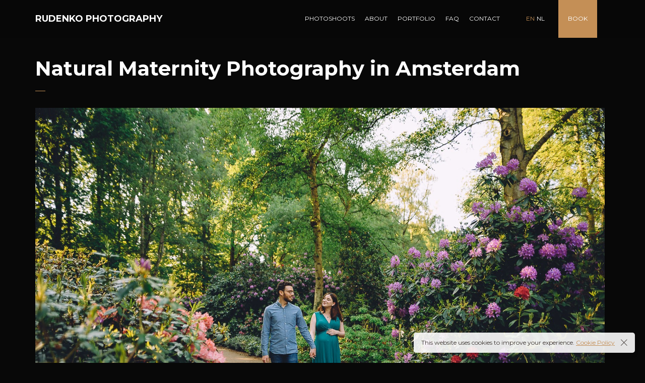

--- FILE ---
content_type: text/html; charset=UTF-8
request_url: https://rudenko-photography.com/en/natural-maternity-photography-amsterdam/
body_size: 24323
content:
<!DOCTYPE html>
<html lang="en-US">
	<head>
		<meta charset="UTF-8">
		<meta name="viewport" content="width=device-width, initial-scale=1">
		<link rel="profile" href="https://gmpg.org/xfn/11">

		<meta name="robots" content="index, follow, max-image-preview:large, max-snippet:-1, max-video-preview:-1">
<link rel="alternate" hreflang="en" href="https://rudenko-photography.com/en/natural-maternity-photography-amsterdam/">
<link rel="alternate" hreflang="nl" href="https://rudenko-photography.com/nl/natural-maternity-photography-amsterdam/">
<link rel="alternate" hreflang="x-default" href="https://rudenko-photography.com/en/natural-maternity-photography-amsterdam/">
<!-- Google tag (gtag.js) consent mode dataLayer added by Site Kit -->
<script id="google_gtagjs-js-consent-mode-data-layer">
/* <![CDATA[ */
window.dataLayer = window.dataLayer || [];function gtag(){dataLayer.push(arguments);}
gtag('consent', 'default', {"ad_personalization":"denied","ad_storage":"denied","ad_user_data":"denied","analytics_storage":"denied","functionality_storage":"denied","security_storage":"denied","personalization_storage":"denied","region":["AT","BE","BG","CH","CY","CZ","DE","DK","EE","ES","FI","FR","GB","GR","HR","HU","IE","IS","IT","LI","LT","LU","LV","MT","NL","NO","PL","PT","RO","SE","SI","SK"],"wait_for_update":500});
window._googlesitekitConsentCategoryMap = {"statistics":["analytics_storage"],"marketing":["ad_storage","ad_user_data","ad_personalization"],"functional":["functionality_storage","security_storage"],"preferences":["personalization_storage"]};
window._googlesitekitConsents = {"ad_personalization":"denied","ad_storage":"denied","ad_user_data":"denied","analytics_storage":"denied","functionality_storage":"denied","security_storage":"denied","personalization_storage":"denied","region":["AT","BE","BG","CH","CY","CZ","DE","DK","EE","ES","FI","FR","GB","GR","HR","HU","IE","IS","IT","LI","LT","LU","LV","MT","NL","NO","PL","PT","RO","SE","SI","SK"],"wait_for_update":500};
/* ]]> */
</script>
<!-- End Google tag (gtag.js) consent mode dataLayer added by Site Kit -->

	<!-- This site is optimized with the Yoast SEO Premium plugin v24.1 (Yoast SEO v26.7) - https://yoast.com/wordpress/plugins/seo/ -->
	<title>Natural Maternity Photography in Amsterdam - Rudenko Photography</title>
	<meta name="description" content="Lovely couple captured in candid pregnancy photos with natural maternity photography in Amsterdam. Book your intimate pregnancy photoshoot!">
	<link rel="canonical" href="https://rudenko-photography.com/en/natural-maternity-photography-amsterdam/">
	<meta property="og:locale" content="en_US">
	<meta property="og:type" content="article">
	<meta property="og:title" content="Natural Maternity Photography in Amsterdam">
	<meta property="og:description" content="Lovely couple captured in candid pregnancy photos with natural maternity photography in Amsterdam. Book your intimate pregnancy photoshoot!">
	<meta property="og:url" content="https://rudenko-photography.com/en/natural-maternity-photography-amsterdam/">
	<meta property="og:site_name" content="Rudenko Photography">
	<meta property="article:published_time" content="2021-01-02T16:37:25+00:00">
	<meta property="article:modified_time" content="2024-07-03T12:14:51+00:00">
	<meta property="og:image" content="https://rudenko-photography.com/wp-content/uploads/2021/06/maternity-photography-ia-2.jpg">
	<meta property="og:image:width" content="900">
	<meta property="og:image:height" content="1200">
	<meta property="og:image:type" content="image/jpeg">
	<meta name="author" content="aleksandria">
	<meta name="twitter:card" content="summary_large_image">
	<script type="application/ld+json" class="yoast-schema-graph">{"@context":"https://schema.org","@graph":[{"@type":"Article","@id":"https://rudenko-photography.com/en/natural-maternity-photography-amsterdam/#article","isPartOf":{"@id":"https://rudenko-photography.com/en/natural-maternity-photography-amsterdam/"},"author":{"name":"aleksandria","@id":"https://rudenko-photography.com/en/#/schema/person/eff15e7a1c9a9f76d57e3fa04f6a9a90"},"headline":"Natural Maternity Photography in Amsterdam","datePublished":"2021-01-02T16:37:25+00:00","dateModified":"2024-07-03T12:14:51+00:00","mainEntityOfPage":{"@id":"https://rudenko-photography.com/en/natural-maternity-photography-amsterdam/"},"wordCount":398,"publisher":{"@id":"https://rudenko-photography.com/en/#organization"},"image":{"@id":"https://rudenko-photography.com/en/natural-maternity-photography-amsterdam/#primaryimage"},"thumbnailUrl":"https://bucket-wp-uploads.s3.eu-central-1.amazonaws.com/wp-content/uploads/2021/06/maternity-photography-ia-2.jpg","articleSection":["Family"],"inLanguage":"en-US"},{"@type":"WebPage","@id":"https://rudenko-photography.com/en/natural-maternity-photography-amsterdam/","url":"https://rudenko-photography.com/en/natural-maternity-photography-amsterdam/","name":"Natural Maternity Photography in Amsterdam - Rudenko Photography","isPartOf":{"@id":"https://rudenko-photography.com/en/#website"},"primaryImageOfPage":{"@id":"https://rudenko-photography.com/en/natural-maternity-photography-amsterdam/#primaryimage"},"image":{"@id":"https://rudenko-photography.com/en/natural-maternity-photography-amsterdam/#primaryimage"},"thumbnailUrl":"https://bucket-wp-uploads.s3.eu-central-1.amazonaws.com/wp-content/uploads/2021/06/maternity-photography-ia-2.jpg","datePublished":"2021-01-02T16:37:25+00:00","dateModified":"2024-07-03T12:14:51+00:00","description":"Lovely couple captured in candid pregnancy photos with natural maternity photography in Amsterdam. Book your intimate pregnancy photoshoot!","breadcrumb":{"@id":"https://rudenko-photography.com/en/natural-maternity-photography-amsterdam/#breadcrumb"},"inLanguage":"en-US","potentialAction":[{"@type":"ReadAction","target":["https://rudenko-photography.com/en/natural-maternity-photography-amsterdam/"]}]},{"@type":"ImageObject","inLanguage":"en-US","@id":"https://rudenko-photography.com/en/natural-maternity-photography-amsterdam/#primaryimage","url":"https://bucket-wp-uploads.s3.eu-central-1.amazonaws.com/wp-content/uploads/2021/06/maternity-photography-ia-2.jpg","contentUrl":"https://bucket-wp-uploads.s3.eu-central-1.amazonaws.com/wp-content/uploads/2021/06/maternity-photography-ia-2.jpg","width":900,"height":1200,"caption":"Natural Maternity Photography in Amsterdam"},{"@type":"BreadcrumbList","@id":"https://rudenko-photography.com/en/natural-maternity-photography-amsterdam/#breadcrumb","itemListElement":[{"@type":"ListItem","position":1,"name":"Home","item":"https://rudenko-photography.com/en/"},{"@type":"ListItem","position":2,"name":"Natural Maternity Photography in Amsterdam"}]},{"@type":"WebSite","@id":"https://rudenko-photography.com/en/#website","url":"https://rudenko-photography.com/en/","name":"Rudenko Photography","description":"Top-rated Professional Amsterdam Photographer","publisher":{"@id":"https://rudenko-photography.com/en/#organization"},"potentialAction":[{"@type":"SearchAction","target":{"@type":"EntryPoint","urlTemplate":"https://rudenko-photography.com/en/?s={search_term_string}"},"query-input":{"@type":"PropertyValueSpecification","valueRequired":true,"valueName":"search_term_string"}}],"inLanguage":"en-US"},{"@type":["Organization","Place","LocalBusiness"],"@id":"https://rudenko-photography.com/en/#organization","name":"Rudenko Photography","url":"https://rudenko-photography.com/en/","logo":{"@type":"ImageObject","inLanguage":"en-US","@id":"https://rudenko-photography.com/en/#/schema/logo/image/","url":"https://rudenko-photography.com/wp-content/uploads/2020/06/small-logo.png","contentUrl":"https://rudenko-photography.com/wp-content/uploads/2020/06/small-logo.png","width":508,"height":508,"caption":"Rudenko Photography"},"image":{"@id":"https://rudenko-photography.com/en/#/schema/logo/image/"},"sameAs":["https://www.instagram.com/rudenko.photography","https://www.tiktok.com/@photographeramsterdam"],"description":"I am a top-rated professional photographer in Amsterdam, celebrated for my high-quality, cinematic portraits. With a personalized approach that prioritizes quality over quantity, I capture vibrant memories that resonate deeply and are cherished for generations. Below is an overview of my diverse photography services: Couples Photography: Specializing in capturing intimate and memorable moments through proposal and engagement photoshoots. Family Photography: Dedicated sessions tailored to family dynamics, including special packages for pregnancy and maternity, capturing life's precious milestones. Wedding Photography: Comprehensive coverage designed to capture every detail of your special day. Portrait Photography: Focused on enhancing both personal and professional images through carefully styled portrait sessions, ideal for personal branding and dating profiles. Business Photography: Services include event coverage, branding, and product photography, aimed at elevating business presence. Tulip Field Photoshoots: Iconic photoshoots set in Keukenhofd&#8217;s picturesque tulip fields, offering a unique backdrop. Group Photoshoots: Ideal for bachelorette parties, hen dos, and other group celebrations, capturing vibrant and festive moments. Analog Photography: Embracing the classic art of photofilm photography to create timeless portraits. Gift Cards: Digital photoshoot gift cards available, providing a unique gift option that shares the joy of professional photography. Approach to Photography: Client Experience: Clients enjoy a relaxed photoshoot atmosphere where they can be themselves, have fun, and not worry about feeling awkward. Creative Process: We collaboratively craft natural photographs that capture emotional stories and meaningful moments, paying attention to every small detail. Preparation: Each session is meticulously planned, including mapping picturesque routes and suggesting creative outfits, ensuring every photo captures the unique essence of the moment.","foundingDate":"2010-08-01","numberOfEmployees":{"@type":"QuantitativeValue","minValue":"1","maxValue":"10"},"telephone":["+31681346989"],"contactPoint":{"@type":"ContactPoint","telephone":"+31681346989","email":"info@rudenko-photography.com"},"email":"info@rudenko-photography.com","currenciesAccepted":"EUR, USD","paymentAccepted":"Visa, MasterCard, Apple Pay, Google Pay, PayPal, and Ideal","openingHoursSpecification":{"@type":"OpeningHoursSpecification","dayOfWeek":["Monday","Tuesday","Wednesday","Thursday","Friday","Saturday","Sunday"],"opens":"00:00","closes":"23:59"}},{"@type":"Person","@id":"https://rudenko-photography.com/en/#/schema/person/eff15e7a1c9a9f76d57e3fa04f6a9a90","name":"aleksandria"}]}</script>
	<!-- / Yoast SEO Premium plugin. -->


<link rel="dns-prefetch" href="//www.googletagmanager.com">
<link rel="dns-prefetch" href="//fonts.googleapis.com">
<link rel="alternate" type="application/rss+xml" title="Rudenko Photography » Feed" href="https://rudenko-photography.com/en/feed/">
<link rel="alternate" type="application/rss+xml" title="Rudenko Photography » Comments Feed" href="https://rudenko-photography.com/en/comments/feed/">
<link rel="alternate" title="oEmbed (JSON)" type="application/json+oembed" href="https://rudenko-photography.com/en/wp-json/oembed/1.0/embed?url=https%3A%2F%2Frudenko-photography.com%2Fen%2Fnatural-maternity-photography-amsterdam%2F">
<link rel="alternate" title="oEmbed (XML)" type="text/xml+oembed" href="https://rudenko-photography.com/en/wp-json/oembed/1.0/embed?url=https%3A%2F%2Frudenko-photography.com%2Fen%2Fnatural-maternity-photography-amsterdam%2F&amp;format=xml">
<style id="wp-img-auto-sizes-contain-inline-css">
img:is([sizes=auto i],[sizes^="auto," i]){contain-intrinsic-size:3000px 1500px}
/*# sourceURL=wp-img-auto-sizes-contain-inline-css */
</style>
<link rel="stylesheet" id="mgl-pro-css-css" href="https://rudenko-photography.com/wp-content/plugins/meow-gallery-pro/app/style-pro.min.css?ver=4.1.0" media="all">
<style id="wp-emoji-styles-inline-css">

	img.wp-smiley, img.emoji {
		display: inline !important;
		border: none !important;
		box-shadow: none !important;
		height: 1em !important;
		width: 1em !important;
		margin: 0 0.07em !important;
		vertical-align: -0.1em !important;
		background: none !important;
		padding: 0 !important;
	}
/*# sourceURL=wp-emoji-styles-inline-css */
</style>
<link rel="stylesheet" id="wp-block-library-css" href="https://rudenko-photography.com/wp-includes/css/dist/block-library/style.min.css?ver=6.9" media="all">
<link rel="stylesheet" id="wc-blocks-style-css" href="https://rudenko-photography.com/wp-content/plugins/woocommerce/assets/client/blocks/wc-blocks.css?ver=wc-10.3.4" media="all">
<style id="global-styles-inline-css">
:root{--wp--preset--aspect-ratio--square: 1;--wp--preset--aspect-ratio--4-3: 4/3;--wp--preset--aspect-ratio--3-4: 3/4;--wp--preset--aspect-ratio--3-2: 3/2;--wp--preset--aspect-ratio--2-3: 2/3;--wp--preset--aspect-ratio--16-9: 16/9;--wp--preset--aspect-ratio--9-16: 9/16;--wp--preset--color--black: #000000;--wp--preset--color--cyan-bluish-gray: #abb8c3;--wp--preset--color--white: #ffffff;--wp--preset--color--pale-pink: #f78da7;--wp--preset--color--vivid-red: #cf2e2e;--wp--preset--color--luminous-vivid-orange: #ff6900;--wp--preset--color--luminous-vivid-amber: #fcb900;--wp--preset--color--light-green-cyan: #7bdcb5;--wp--preset--color--vivid-green-cyan: #00d084;--wp--preset--color--pale-cyan-blue: #8ed1fc;--wp--preset--color--vivid-cyan-blue: #0693e3;--wp--preset--color--vivid-purple: #9b51e0;--wp--preset--gradient--vivid-cyan-blue-to-vivid-purple: linear-gradient(135deg,rgb(6,147,227) 0%,rgb(155,81,224) 100%);--wp--preset--gradient--light-green-cyan-to-vivid-green-cyan: linear-gradient(135deg,rgb(122,220,180) 0%,rgb(0,208,130) 100%);--wp--preset--gradient--luminous-vivid-amber-to-luminous-vivid-orange: linear-gradient(135deg,rgb(252,185,0) 0%,rgb(255,105,0) 100%);--wp--preset--gradient--luminous-vivid-orange-to-vivid-red: linear-gradient(135deg,rgb(255,105,0) 0%,rgb(207,46,46) 100%);--wp--preset--gradient--very-light-gray-to-cyan-bluish-gray: linear-gradient(135deg,rgb(238,238,238) 0%,rgb(169,184,195) 100%);--wp--preset--gradient--cool-to-warm-spectrum: linear-gradient(135deg,rgb(74,234,220) 0%,rgb(151,120,209) 20%,rgb(207,42,186) 40%,rgb(238,44,130) 60%,rgb(251,105,98) 80%,rgb(254,248,76) 100%);--wp--preset--gradient--blush-light-purple: linear-gradient(135deg,rgb(255,206,236) 0%,rgb(152,150,240) 100%);--wp--preset--gradient--blush-bordeaux: linear-gradient(135deg,rgb(254,205,165) 0%,rgb(254,45,45) 50%,rgb(107,0,62) 100%);--wp--preset--gradient--luminous-dusk: linear-gradient(135deg,rgb(255,203,112) 0%,rgb(199,81,192) 50%,rgb(65,88,208) 100%);--wp--preset--gradient--pale-ocean: linear-gradient(135deg,rgb(255,245,203) 0%,rgb(182,227,212) 50%,rgb(51,167,181) 100%);--wp--preset--gradient--electric-grass: linear-gradient(135deg,rgb(202,248,128) 0%,rgb(113,206,126) 100%);--wp--preset--gradient--midnight: linear-gradient(135deg,rgb(2,3,129) 0%,rgb(40,116,252) 100%);--wp--preset--font-size--small: 13px;--wp--preset--font-size--medium: 20px;--wp--preset--font-size--large: 36px;--wp--preset--font-size--x-large: 42px;--wp--preset--spacing--20: 0.44rem;--wp--preset--spacing--30: 0.67rem;--wp--preset--spacing--40: 1rem;--wp--preset--spacing--50: 1.5rem;--wp--preset--spacing--60: 2.25rem;--wp--preset--spacing--70: 3.38rem;--wp--preset--spacing--80: 5.06rem;--wp--preset--shadow--natural: 6px 6px 9px rgba(0, 0, 0, 0.2);--wp--preset--shadow--deep: 12px 12px 50px rgba(0, 0, 0, 0.4);--wp--preset--shadow--sharp: 6px 6px 0px rgba(0, 0, 0, 0.2);--wp--preset--shadow--outlined: 6px 6px 0px -3px rgb(255, 255, 255), 6px 6px rgb(0, 0, 0);--wp--preset--shadow--crisp: 6px 6px 0px rgb(0, 0, 0);}:where(.is-layout-flex){gap: 0.5em;}:where(.is-layout-grid){gap: 0.5em;}body .is-layout-flex{display: flex;}.is-layout-flex{flex-wrap: wrap;align-items: center;}.is-layout-flex > :is(*, div){margin: 0;}body .is-layout-grid{display: grid;}.is-layout-grid > :is(*, div){margin: 0;}:where(.wp-block-columns.is-layout-flex){gap: 2em;}:where(.wp-block-columns.is-layout-grid){gap: 2em;}:where(.wp-block-post-template.is-layout-flex){gap: 1.25em;}:where(.wp-block-post-template.is-layout-grid){gap: 1.25em;}.has-black-color{color: var(--wp--preset--color--black) !important;}.has-cyan-bluish-gray-color{color: var(--wp--preset--color--cyan-bluish-gray) !important;}.has-white-color{color: var(--wp--preset--color--white) !important;}.has-pale-pink-color{color: var(--wp--preset--color--pale-pink) !important;}.has-vivid-red-color{color: var(--wp--preset--color--vivid-red) !important;}.has-luminous-vivid-orange-color{color: var(--wp--preset--color--luminous-vivid-orange) !important;}.has-luminous-vivid-amber-color{color: var(--wp--preset--color--luminous-vivid-amber) !important;}.has-light-green-cyan-color{color: var(--wp--preset--color--light-green-cyan) !important;}.has-vivid-green-cyan-color{color: var(--wp--preset--color--vivid-green-cyan) !important;}.has-pale-cyan-blue-color{color: var(--wp--preset--color--pale-cyan-blue) !important;}.has-vivid-cyan-blue-color{color: var(--wp--preset--color--vivid-cyan-blue) !important;}.has-vivid-purple-color{color: var(--wp--preset--color--vivid-purple) !important;}.has-black-background-color{background-color: var(--wp--preset--color--black) !important;}.has-cyan-bluish-gray-background-color{background-color: var(--wp--preset--color--cyan-bluish-gray) !important;}.has-white-background-color{background-color: var(--wp--preset--color--white) !important;}.has-pale-pink-background-color{background-color: var(--wp--preset--color--pale-pink) !important;}.has-vivid-red-background-color{background-color: var(--wp--preset--color--vivid-red) !important;}.has-luminous-vivid-orange-background-color{background-color: var(--wp--preset--color--luminous-vivid-orange) !important;}.has-luminous-vivid-amber-background-color{background-color: var(--wp--preset--color--luminous-vivid-amber) !important;}.has-light-green-cyan-background-color{background-color: var(--wp--preset--color--light-green-cyan) !important;}.has-vivid-green-cyan-background-color{background-color: var(--wp--preset--color--vivid-green-cyan) !important;}.has-pale-cyan-blue-background-color{background-color: var(--wp--preset--color--pale-cyan-blue) !important;}.has-vivid-cyan-blue-background-color{background-color: var(--wp--preset--color--vivid-cyan-blue) !important;}.has-vivid-purple-background-color{background-color: var(--wp--preset--color--vivid-purple) !important;}.has-black-border-color{border-color: var(--wp--preset--color--black) !important;}.has-cyan-bluish-gray-border-color{border-color: var(--wp--preset--color--cyan-bluish-gray) !important;}.has-white-border-color{border-color: var(--wp--preset--color--white) !important;}.has-pale-pink-border-color{border-color: var(--wp--preset--color--pale-pink) !important;}.has-vivid-red-border-color{border-color: var(--wp--preset--color--vivid-red) !important;}.has-luminous-vivid-orange-border-color{border-color: var(--wp--preset--color--luminous-vivid-orange) !important;}.has-luminous-vivid-amber-border-color{border-color: var(--wp--preset--color--luminous-vivid-amber) !important;}.has-light-green-cyan-border-color{border-color: var(--wp--preset--color--light-green-cyan) !important;}.has-vivid-green-cyan-border-color{border-color: var(--wp--preset--color--vivid-green-cyan) !important;}.has-pale-cyan-blue-border-color{border-color: var(--wp--preset--color--pale-cyan-blue) !important;}.has-vivid-cyan-blue-border-color{border-color: var(--wp--preset--color--vivid-cyan-blue) !important;}.has-vivid-purple-border-color{border-color: var(--wp--preset--color--vivid-purple) !important;}.has-vivid-cyan-blue-to-vivid-purple-gradient-background{background: var(--wp--preset--gradient--vivid-cyan-blue-to-vivid-purple) !important;}.has-light-green-cyan-to-vivid-green-cyan-gradient-background{background: var(--wp--preset--gradient--light-green-cyan-to-vivid-green-cyan) !important;}.has-luminous-vivid-amber-to-luminous-vivid-orange-gradient-background{background: var(--wp--preset--gradient--luminous-vivid-amber-to-luminous-vivid-orange) !important;}.has-luminous-vivid-orange-to-vivid-red-gradient-background{background: var(--wp--preset--gradient--luminous-vivid-orange-to-vivid-red) !important;}.has-very-light-gray-to-cyan-bluish-gray-gradient-background{background: var(--wp--preset--gradient--very-light-gray-to-cyan-bluish-gray) !important;}.has-cool-to-warm-spectrum-gradient-background{background: var(--wp--preset--gradient--cool-to-warm-spectrum) !important;}.has-blush-light-purple-gradient-background{background: var(--wp--preset--gradient--blush-light-purple) !important;}.has-blush-bordeaux-gradient-background{background: var(--wp--preset--gradient--blush-bordeaux) !important;}.has-luminous-dusk-gradient-background{background: var(--wp--preset--gradient--luminous-dusk) !important;}.has-pale-ocean-gradient-background{background: var(--wp--preset--gradient--pale-ocean) !important;}.has-electric-grass-gradient-background{background: var(--wp--preset--gradient--electric-grass) !important;}.has-midnight-gradient-background{background: var(--wp--preset--gradient--midnight) !important;}.has-small-font-size{font-size: var(--wp--preset--font-size--small) !important;}.has-medium-font-size{font-size: var(--wp--preset--font-size--medium) !important;}.has-large-font-size{font-size: var(--wp--preset--font-size--large) !important;}.has-x-large-font-size{font-size: var(--wp--preset--font-size--x-large) !important;}
/*# sourceURL=global-styles-inline-css */
</style>

<style id="classic-theme-styles-inline-css">
/*! This file is auto-generated */
.wp-block-button__link{color:#fff;background-color:#32373c;border-radius:9999px;box-shadow:none;text-decoration:none;padding:calc(.667em + 2px) calc(1.333em + 2px);font-size:1.125em}.wp-block-file__button{background:#32373c;color:#fff;text-decoration:none}
/*# sourceURL=/wp-includes/css/classic-themes.min.css */
</style>
<link rel="stylesheet" id="wp-components-css" href="https://rudenko-photography.com/wp-includes/css/dist/components/style.min.css?ver=6.9" media="all">
<link rel="stylesheet" id="wp-preferences-css" href="https://rudenko-photography.com/wp-includes/css/dist/preferences/style.min.css?ver=6.9" media="all">
<link rel="stylesheet" id="wp-block-editor-css" href="https://rudenko-photography.com/wp-includes/css/dist/block-editor/style.min.css?ver=6.9" media="all">
<link rel="stylesheet" id="popup-maker-block-library-style-css" href="https://rudenko-photography.com/wp-content/plugins/popup-maker/dist/packages/block-library-style.css?ver=dbea705cfafe089d65f1" media="all">
<link rel="stylesheet" id="contact-form-7-css" href="https://rudenko-photography.com/wp-content/plugins/contact-form-7/includes/css/styles.css?ver=6.1.3" media="all">
<link rel="stylesheet" id="google_business_reviews_rating_wp_css-css" href="https://rudenko-photography.com/wp-content/plugins/g-business-reviews-rating/wp/css/css.css?ver=6.9" media="all">
<link rel="stylesheet" id="mgl-css-css" href="https://rudenko-photography.com/wp-content/plugins/meow-gallery-pro//app/style.min.css?ver=1728036145" media="all">
<link rel="stylesheet" id="leaflet-css-css" href="https://rudenko-photography.com/wp-content/plugins/meow-lightbox/app/style.min.css?ver=1762635529" media="all">
<style id="woocommerce-inline-inline-css">
.woocommerce form .form-row .required { visibility: visible; }
/*# sourceURL=woocommerce-inline-inline-css */
</style>
<link rel="stylesheet" id="wpml-legacy-horizontal-list-0-css" href="https://rudenko-photography.com/wp-content/plugins/sitepress-multilingual-cms/templates/language-switchers/legacy-list-horizontal/style.min.css?ver=1" media="all">
<style id="wpml-legacy-horizontal-list-0-inline-css">
.wpml-ls-statics-shortcode_actions .wpml-ls-current-language > a {color:#c48f56;}.wpml-ls-statics-shortcode_actions .wpml-ls-current-language:hover>a, .wpml-ls-statics-shortcode_actions .wpml-ls-current-language>a:focus {color:#c48f56;}
/*# sourceURL=wpml-legacy-horizontal-list-0-inline-css */
</style>
<link rel="stylesheet" id="wpml-menu-item-0-css" href="https://rudenko-photography.com/wp-content/plugins/sitepress-multilingual-cms/templates/language-switchers/menu-item/style.min.css?ver=1" media="all">
<link rel="stylesheet" id="popup-css-css" href="https://rudenko-photography.com/wp-content/plugins/pt-novo-shortcodes/include/popup/style.css?ver=1.0.0" media="all">
<link rel="stylesheet" id="swiper11-css" href="https://rudenko-photography.com/wp-content/plugins/pt-novo-shortcodes/assets/css/swiper.css?ver=6.9" media="all">
<link rel="stylesheet" id="owl-carousel-css" href="https://rudenko-photography.com/wp-content/plugins/pt-novo-shortcodes/assets/css/owl.carousel.css?ver=2.3.4" media="all">
<link rel="stylesheet" id="wc-deposits-frontend-css" href="https://rudenko-photography.com/wp-content/plugins/woocommerce-deposits/build/frontend.css?ver=2.3.9" media="all">
<link rel="stylesheet" id="brands-styles-css" href="https://rudenko-photography.com/wp-content/plugins/woocommerce/assets/css/brands.css?ver=10.3.4" media="all">
<link rel="stylesheet" id="owl-carousel-css-css" href="https://rudenko-photography.com/wp-content/plugins/pt-novo-shortcodes/assets/css/owl.carousel.css?ver=6.9" media="all">
<link rel="stylesheet" id="mollie-applepaydirect-css" href="https://rudenko-photography.com/wp-content/plugins/mollie-payments-for-woocommerce/public/css/mollie-applepaydirect.min.css?ver=1762635555" media="screen">
<link rel="stylesheet" id="js_composer_front-css" href="https://rudenko-photography.com/wp-content/plugins/js_composer/assets/css/js_composer.min.css?ver=8.7.2" media="all">
<link rel="stylesheet" id="popup-maker-site-css" href="//rudenko-photography.com/wp-content/uploads/pum/pum-site-styles.css?generated=1755342070&amp;ver=1.21.5" media="all">
<link rel="stylesheet" id="yith-wcbk-css" href="https://rudenko-photography.com/wp-content/plugins/yith-woocommerce-booking-premium/assets/css/global.css?ver=5.25.0" media="all">
<style id="yith-wcbk-inline-css">
:root{--yith-wcbk-primary:#c48f56;--yith-wcbk-primary-light:#cda478;--yith-wcbk-primary-contrast:#00000000;--yith-wcbk-border-color:#c48f56;--yith-wcbk-border-color-focus:#c48f56;--yith-wcbk-shadow-color-focus:rgba(167, 217, 236, .35);--yith-wcbk-underlined-bg:#e8eff1;--yith-wcbk-underlined-text:#4e8ba2;--yith-wcbk-fields-font-size:15px;}
/*# sourceURL=yith-wcbk-inline-css */
</style>
<link rel="stylesheet" id="yith-wcbk-people-selector-css" href="https://rudenko-photography.com/wp-content/plugins/yith-woocommerce-booking-premium/assets/css/people-selector.css?ver=5.25.0" media="all">
<link rel="stylesheet" id="yith-wcbk-date-range-picker-css" href="https://rudenko-photography.com/wp-content/plugins/yith-woocommerce-booking-premium/assets/css/date-range-picker.css?ver=5.25.0" media="all">
<link rel="stylesheet" id="yith-wcbk-datepicker-css" href="https://rudenko-photography.com/wp-content/plugins/yith-woocommerce-booking-premium/assets/css/datepicker.css?ver=5.25.0" media="all">
<link rel="stylesheet" id="yith-wcbk-fields-css" href="https://rudenko-photography.com/wp-content/plugins/yith-woocommerce-booking-premium/assets/css/fields.css?ver=5.25.0" media="all">
<link rel="stylesheet" id="yith-plugin-fw-icon-font-css" href="https://rudenko-photography.com/wp-content/plugins/yith-woocommerce-booking-premium/plugin-fw/assets/css/yith-icon.css?ver=4.7.2" media="all">
<link rel="stylesheet" id="yith-wcbk-booking-form-css" href="https://rudenko-photography.com/wp-content/plugins/yith-woocommerce-booking-premium/assets/css/booking-form.css?ver=5.25.0" media="all">
<link rel="stylesheet" id="jquery-ui-style-css" href="https://rudenko-photography.com/wp-content/plugins/yith-woocommerce-booking-premium/assets/css/jquery-ui/jquery-ui.min.css?ver=1.13.1" media="all">
<link rel="stylesheet" id="yith-wcbk-frontend-style-css" href="https://rudenko-photography.com/wp-content/plugins/yith-woocommerce-booking-premium/assets/css/frontend/frontend.css?ver=5.25.0" media="all">
<style id="yith-wcbk-frontend-style-inline-css">
.yith-wcbk-form-section.yith-wcbk-form-section-dates.calendar-day-range-picker {
                            width: calc(50% - 5px);
                            display: block;
                            float: left;
                        }
                        
                        .yith-wcbk-form-section.yith-wcbk-form-section-dates.calendar-day-range-picker + .yith-wcbk-form-section.yith-wcbk-form-section-dates.calendar-day-range-picker{
                        	margin-left: 10px;
                        }
                        
                        .yith-wcbk-form-section.yith-wcbk-form-section-dates.calendar-day-range-picker + .yith-wcbk-form-section.yith-wcbk-form-section-dates.calendar-day-range-picker .yith-wcbk-datepicker--static{
                        	right: 0;
                        }
                
/*# sourceURL=yith-wcbk-frontend-style-inline-css */
</style>
<link rel="stylesheet" id="yith-wcbk-popup-css" href="https://rudenko-photography.com/wp-content/plugins/yith-woocommerce-booking-premium/assets/css/frontend/popup.css?ver=5.25.0" media="all">
<link rel="stylesheet" id="dashicons-css" href="https://rudenko-photography.com/wp-includes/css/dashicons.min.css?ver=6.9" media="all">
<style id="dashicons-inline-css">
[data-font="Dashicons"]:before {font-family: 'Dashicons' !important;content: attr(data-icon) !important;speak: none !important;font-weight: normal !important;font-variant: normal !important;text-transform: none !important;line-height: 1 !important;font-style: normal !important;-webkit-font-smoothing: antialiased !important;-moz-osx-font-smoothing: grayscale !important;}
/*# sourceURL=dashicons-inline-css */
</style>
<link rel="stylesheet" id="select2-css" href="https://rudenko-photography.com/wp-content/themes/novo/css/select2.css?ver=6.9" media="all">
<link rel="stylesheet" id="novo-main-style-css" href="https://rudenko-photography.com/wp-content/themes/novo/css/style.css?ver=6.9" media="all">
<link rel="stylesheet" id="novo-child-style-css" href="https://rudenko-photography.com/wp-content/themes/novo-child/style.css?ver=6.9" media="all">
<link rel="stylesheet" id="novo-icons-css" href="https://rudenko-photography.com/wp-content/themes/novo/css/iconfont.css?ver=6.9" media="all">
<link rel="stylesheet" id="fontawesome-css" href="https://rudenko-photography.com/wp-content/themes/novo/css/fontawesome.min.css?ver=6.9" media="all">
<link rel="stylesheet" id="circle-animations-css" href="https://rudenko-photography.com/wp-content/themes/novo/css/circle_animations.css?ver=6.9" media="all">
<link rel="stylesheet" id="novo-style-css" href="https://rudenko-photography.com/wp-content/themes/novo-child/style.css?ver=6.9" media="all">
<style id="novo-style-inline-css">
body .booked-modal input.button.button-primary,body .booked-calendar-shortcode-wrap .booked-calendar tbody td.today:hover .date .number {
      background: #C48F56 !important;
    }
/*# sourceURL=novo-style-inline-css */
</style>
<link rel="stylesheet" id="woocommerce-general-css" href="https://rudenko-photography.com/wp-content/themes/novo/css/woocommerce.css?ver=6.9" media="all">
<link rel="stylesheet" id="woocommerce-layout-css" href="https://rudenko-photography.com/wp-content/themes/novo/css/woocommerce-layout.css?ver=6.9" media="all">
<link rel="stylesheet" id="somo-montserrat-css" href="//fonts.googleapis.com/css?family=Montserrat%3A100%2C100italic%2C200%2C200italic%2C300%2C300italic%2Cregular%2Citalic%2C500%2C500italic%2C600%2C600italic%2C700%2C700italic%2C800%2C800italic%2C900%2C900italic&amp;display=swap&amp;ver=1" media="all">
<link rel="stylesheet" id="vc_font_awesome_5_shims-css" href="https://rudenko-photography.com/wp-content/plugins/js_composer/assets/lib/vendor/dist/@fortawesome/fontawesome-free/css/v4-shims.min.css?ver=8.7.2" media="all">
<link rel="stylesheet" id="pt-addons-css" href="https://rudenko-photography.com/wp-content/plugins/pt-novo-shortcodes/assets/css/pt-addons.css?ver=6.9" media="all">
<link rel="stylesheet" id="novo-main-mobile-css" href="https://rudenko-photography.com/wp-content/themes/novo/css/mobile.css?ver=6.9" media="all">
<link rel="stylesheet" id="dhvc-woocommerce-page-css" href="https://rudenko-photography.com/wp-content/plugins/dhvc-woocommerce-page/assets/css/style.css?ver=5.3.6" media="all">
<script src="https://rudenko-photography.com/wp-includes/js/jquery/jquery.min.js?ver=3.7.1" id="jquery-core-js"></script>
<script src="https://rudenko-photography.com/wp-includes/js/jquery/jquery-migrate.min.js?ver=3.4.1" id="jquery-migrate-js"></script>
<script id="mgl-pro-js-js-extra">
/* <![CDATA[ */
var mgl_map = {"default_engine":"","height":"400","googlemaps":{"api_key":"","style":[]},"mapbox":{"api_key":"","style":{"username":"","style_id":""}},"maptiler":{"api_key":"","style":null}};
//# sourceURL=mgl-pro-js-js-extra
/* ]]> */
</script>
<script src="https://rudenko-photography.com/wp-content/plugins/meow-gallery-pro/app/galleries-pro.js?ver=1728036145" id="mgl-pro-js-js"></script>
<script id="wpml-cookie-js-extra">
/* <![CDATA[ */
var wpml_cookies = {"wp-wpml_current_language":{"value":"en","expires":1,"path":"/"}};
var wpml_cookies = {"wp-wpml_current_language":{"value":"en","expires":1,"path":"/"}};
//# sourceURL=wpml-cookie-js-extra
/* ]]> */
</script>
<script src="https://rudenko-photography.com/wp-content/plugins/sitepress-multilingual-cms/res/js/cookies/language-cookie.js?ver=480995" id="wpml-cookie-js" defer data-wp-strategy="defer"></script>
<script src="https://rudenko-photography.com/wp-includes/js/dist/hooks.min.js?ver=dd5603f07f9220ed27f1" id="wp-hooks-js"></script>
<script src="https://rudenko-photography.com/wp-includes/js/dist/i18n.min.js?ver=c26c3dc7bed366793375" id="wp-i18n-js"></script>
<script id="wp-i18n-js-after">
/* <![CDATA[ */
wp.i18n.setLocaleData( { 'text direction\u0004ltr': [ 'ltr' ] } );
//# sourceURL=wp-i18n-js-after
/* ]]> */
</script>
<script src="https://rudenko-photography.com/wp-content/plugins/g-business-reviews-rating/wp/js/js.js?ver=6.9" id="google_business_reviews_rating_wp_js-js"></script>
<script id="mgl-js-js-extra">
/* <![CDATA[ */
var mgl_settings = {"disable_right_click":"1","tiles":{"density":{"desktop":"high","tablet":"medium","mobile":"low"}}};
//# sourceURL=mgl-js-js-extra
/* ]]> */
</script>
<script src="https://rudenko-photography.com/wp-content/plugins/meow-gallery-pro//app/galleries.js?ver=1728036145" id="mgl-js-js"></script>
<script id="mwl-build-js-js-extra">
/* <![CDATA[ */
var mwl_settings = {"api_url":"https://rudenko-photography.com/en/wp-json/meow-lightbox/v1/","rest_nonce":"56e5d8653e","plugin_url":"https://rudenko-photography.com/wp-content/plugins/meow-lightbox/classes/","settings":{"rtf_slider_fix":false,"engine":"default","backdrop_opacity":85,"theme":"dark","orientation":"auto","selector":".entry-content, .gallery, .mgl-gallery, .wp-block-gallery,  .wp-block-image","selector_ahead":false,"deep_linking":"","deep_linking_slug":"mwl","social_sharing":false,"social_sharing_facebook":true,"social_sharing_twitter":true,"social_sharing_pinterest":true,"separate_galleries":false,"animation_toggle":"none","animation_speed":"normal","low_res_placeholder":"","wordpress_big_image":false,"right_click_protection":true,"magnification":"","anti_selector":".blog, .archive, .emoji, .attachment-post-image, .no-lightbox","preloading":false,"download_link":"","caption_source":"caption","caption_ellipsis":true,"exif":{"title":"","caption":"","camera":"","lens":"","date":"","date_timezone":false,"shutter_speed":"","aperture":"","focal_length":"","iso":"","keywords":false},"slideshow":{"enabled":"","timer":"3000"},"map":{"enabled":""}}};
//# sourceURL=mwl-build-js-js-extra
/* ]]> */
</script>
<script src="https://rudenko-photography.com/wp-content/plugins/meow-lightbox/app/lightbox.js?ver=1762635529" id="mwl-build-js-js"></script>
<script src="https://rudenko-photography.com/wp-content/plugins/woocommerce/assets/js/jquery-blockui/jquery.blockUI.min.js?ver=2.7.0-wc.10.3.4" id="wc-jquery-blockui-js" data-wp-strategy="defer"></script>
<script src="https://rudenko-photography.com/wp-content/plugins/woocommerce/assets/js/js-cookie/js.cookie.min.js?ver=2.1.4-wc.10.3.4" id="wc-js-cookie-js" defer data-wp-strategy="defer"></script>
<script id="woocommerce-js-extra">
/* <![CDATA[ */
var woocommerce_params = {"ajax_url":"/wp-admin/admin-ajax.php","wc_ajax_url":"/en/?wc-ajax=%%endpoint%%","i18n_password_show":"Show password","i18n_password_hide":"Hide password"};
//# sourceURL=woocommerce-js-extra
/* ]]> */
</script>
<script src="https://rudenko-photography.com/wp-content/plugins/woocommerce/assets/js/frontend/woocommerce.min.js?ver=10.3.4" id="woocommerce-js" defer data-wp-strategy="defer"></script>
<script id="zilla-likes-js-extra">
/* <![CDATA[ */
var zilla_likes = {"ajaxurl":"https://rudenko-photography.com/wp-admin/admin-ajax.php"};
//# sourceURL=zilla-likes-js-extra
/* ]]> */
</script>
<script src="https://rudenko-photography.com/wp-content/plugins/pt-novo-shortcodes/assets/js/zilla-likes.js?ver=6.9" id="zilla-likes-js"></script>
<script src="https://rudenko-photography.com/wp-content/plugins/pt-novo-shortcodes/assets/js/owl.carousel.min.js?ver=6.9" id="owl-carousel-js-js"></script>
<script src="https://rudenko-photography.com/wp-content/themes/novo-child/custom-scripts.js?ver=6.9" id="custom-scripts-js"></script>
<script src="https://rudenko-photography.com/wp-content/plugins/woocommerce/assets/js/dompurify/purify.min.js?ver=10.3.4" id="wc-dompurify-js" data-wp-strategy="defer"></script>

<!-- Google tag (gtag.js) snippet added by Site Kit -->
<!-- Google Analytics snippet added by Site Kit -->
<!-- Google Ads snippet added by Site Kit -->
<script src="https://www.googletagmanager.com/gtag/js?id=GT-5RF8BMRV" id="google_gtagjs-js" async></script>
<script id="google_gtagjs-js-after">
/* <![CDATA[ */
window.dataLayer = window.dataLayer || [];function gtag(){dataLayer.push(arguments);}
gtag("set","linker",{"domains":["rudenko-photography.com"]});
gtag("js", new Date());
gtag("set", "developer_id.dZTNiMT", true);
gtag("config", "GT-5RF8BMRV", {"googlesitekit_post_type":"post"});
gtag("config", "AW-834420097");
//# sourceURL=google_gtagjs-js-after
/* ]]> */
</script>
<link rel="https://api.w.org/" href="https://rudenko-photography.com/en/wp-json/">
<link rel="alternate" title="JSON" type="application/json" href="https://rudenko-photography.com/en/wp-json/wp/v2/posts/39512">
<link rel="EditURI" type="application/rsd+xml" title="RSD" href="https://rudenko-photography.com/xmlrpc.php?rsd">
<meta name="generator" content="WordPress 6.9">
<meta name="generator" content="WooCommerce 10.3.4">
<link rel="shortlink" href="https://rudenko-photography.com/en/?p=39512">
<meta name="generator" content="WPML ver:4.8.0 stt:37,1,45;">
<meta name="generator" content="Redux 4.5.8">
<meta name="generator" content="Site Kit by Google 1.170.0">      <meta property="og:title" content="Natural Maternity Photography in Amsterdam">
                <meta property="og:image" content="https://bucket-wp-uploads.s3.eu-central-1.amazonaws.com/wp-content/uploads/2021/06/maternity-photography-ia-2.jpg">
        	<noscript><style>.woocommerce-product-gallery{ opacity: 1 !important; }</style></noscript>
	<meta name="generator" content="Powered by WPBakery Page Builder - drag and drop page builder for WordPress.">
<link rel="icon" href="https://bucket-wp-uploads.s3.eu-central-1.amazonaws.com/wp-content/uploads/2020/06/small-logo-70x70.png" sizes="32x32">
<link rel="icon" href="https://bucket-wp-uploads.s3.eu-central-1.amazonaws.com/wp-content/uploads/2020/06/small-logo-500x500.png" sizes="192x192">
<link rel="apple-touch-icon" href="https://bucket-wp-uploads.s3.eu-central-1.amazonaws.com/wp-content/uploads/2020/06/small-logo-500x500.png">
<meta name="msapplication-TileImage" content="https://bucket-wp-uploads.s3.eu-central-1.amazonaws.com/wp-content/uploads/2020/06/small-logo-500x500.png">
<style id="novo_theme-dynamic-css" title="dynamic-css" class="redux-options-output">.button-style1:hover, .vc_general.vc_btn3:hover,.pixproof-data .button-download:hover, .banner-social-buttons .item + .item:after,.banner-right-buttons .button + .button:before,.footer-social-button a + a:after, .post-bottom .zilla-likes, .portfolio_hover_type_4 .portfolio-item .content h5:after, .portfolio_hover_type_5 .portfolio-item .content h5:before, .portfolio_hover_type_7 .portfolio-item .content h5:after, .portfolio_hover_type_7 .portfolio-item .content h5:before, .heading-with-num-type2 .sub-h:before, .portfolio_hover_type_2 .portfolio-item .content h5:after, .portfolio_hover_type_6 .portfolio-item .content h5:after, .portfolio_hover_type_8 .portfolio-item .content h5:after, .portfolio_hover_type_8 .portfolio-item .content h5:before, .portfolio_hover_type_9 .portfolio-item .content h5:after, .portfolio_hover_type_9 .portfolio-item .content h5:before, body .category .item:before, .testimonials .owl-dots .owl-dot.active, .skill-item-line .line div, .price-list .item:before, .price-list .item .options .button-style1 span, .price-list .item .options .button-style1 span:after, .price-list-type2 .item:before, .split-screen .owl-dots .owl-dot.active, .vertical-parallax-area .pagination-dots span.active, .split-screen-type2 .pagination-dots span.active, .white .album-playlist .jp-volume-bar .jp-volume-bar-value, .photo-carousel > a, .js-pixproof-gallery .selected .proof-photo__id, .hm-cunt span, .woocommerce .products .product .image .product_type_grouped, .woocommerce .products .product .add_to_cart_button, .woocommerce div.product .woocommerce-tabs .tabs li a:after, .woocommerce div.product form.cart .button, .booked-calendar-shortcode-wrap .booked-calendar tbody td.today:hover .date .number, .booked-calendar-shortcode-wrap .booked-appt-list .timeslot .timeslot-people button, body .booked-modal p.booked-title-bar, body .booked-modal .button, body .booked-modal .button.button-primary, .button-style1:hover, .vc_general.vc_btn3:hover, .pixproof-data .button-download:hover, .minicart-wrap a.checkout, .widget_shopping_cart_content a.checkout, .banner-social-buttons .item+.item:after, .banner-right-buttons .button+.button:before, .footer-social-button a+a:after, .post-bottom .zilla-likes, .button-style1.fill, .hm-count span, .portfolio-type-carousel .owl-dots .owl-dot.active span, .woocommerce div.product .poduct-content-row .product-image a[data-type="video"], .site-footer .heading-block.with-line:after{background-color:#C48F56;}.button-style1,.vc_general.vc_btn3, .pixproof-data .button-download, .navigation > ul > li.current-menu-item > a span,.navigation > ul > li.current-menu-ancestor > a span,.navigation > ul > li.current_page_item > a span, .banner .cell .content a[data-type="video"], .portfolio_hover_type_3 .portfolio-item .content, .portfolio_hover_type_6 .portfolio-item .content, .portfolio_hover_type_4 .portfolio-item .content, .portfolio_hover_type_4 .portfolio-item:hover .content, .portfolio-type-carousel .portfolio-item .a-img a[data-type="video"] i, .pagination .current, .video-block a > div, .team-social-buttons a, .woocommerce .woocommerce-ordering select, .woocommerce form .form-row select, .woocommerce form .form-row textarea, .woocommerce form .form-row input.input-text, .woocommerce div.product form.cart .variations select, .woocommerce nav.woocommerce-pagination ul li a:focus, .woocommerce nav.woocommerce-pagination ul li a:hover, .woocommerce nav.woocommerce-pagination ul li span.current, .coupon-area .input-text, .select2-dropdown, .select2-container--default .select2-selection--single, .play-button-block a,.booked-calendar-shortcode-wrap .booked-calendar tbody td.today .date .number, .pagination ul li span.current, .pagination ul li a:hover, .pagination ul li a:focus, nav.woocommerce-pagination ul li span.current, nav.woocommerce-pagination ul li a:hover, nav.woocommerce-pagination ul li a:focus, .button-style1.fill, .icon-box-style2 .icon-box .icon, .icon-box-style3 .icon-box .icon, .icon-box-style4 .icon-box .icon, .mobile-navigation .menu>li>a.current span, .mobile-navigation .menu>li.current-menu-item>a span, .mobile-navigation .menu>li.current-menu-ancestor>a span, .mobile-navigation .menu>li.current_page_item>a span, .mobile-navigation .menu>li.current_page_parent>a span, .mobile-navigation .menu>li.current-menu-ancestor>a span, .mobile-navigation .menu>li.mega-current-menu-item>a span, .mobile-navigation .menu>li.mega-current-menu-ancestor>a span, .mobile-navigation .menu>li.mega-current_page_item>a span, .mobile-navigation .menu>li.mega-current_page_parent>a span, .mobile-navigation .menu>li.mega-current-menu-ancestor>a span, .mobile-navigation .menu>li:hover>a span{border-color:#C48F56;}.heading-decor:after,.heading-decor-s .h:after,.testimonials .item .quote:after, .button-style2, .preloader_content__container:after, .preloader_content__container:before, .navigation.hover-style2 > ul > li.current-menu-item > a span:after,.navigation.hover-style2 > ul > li.current-menu-ancestor > a span:after,.navigation.hover-style2 > ul > li.current-menu-parent > a span:after,.navigation.hover-style2 > ul > li.current_page_item > a span:after, .navigation.hover-style3 > ul > li.current-menu-item > a span:after,.navigation.hover-style3 > ul > li.current-menu-ancestor > a span:after,.navigation.hover-style3 > ul > li.current-menu-parent > a span:after,.navigation.hover-style3 > ul > li.current_page_item > a span:after, .navigation.hover-style4 > ul > li.current-menu-item > a span:after,.navigation.hover-style4 > ul > li.current-menu-ancestor > a span:after,.navigation.hover-style4 > ul > li.current-menu-parent > a span:after,.navigation.hover-style4 > ul > li.current_page_item > a span:after, .mobile-navigation.hover-style2>ul>li.current-menu-item>a span:after, .mobile-navigation.hover-style2>ul>li.current-menu-ancestor>a span:after, .mobile-navigation.hover-style2>ul>li.current-menu-parent>a span:after, .mobile-navigation.hover-style2>ul>li.current_page_item>a span:after, .mobile-navigation.hover-style3>ul>li.current-menu-item>a span:after, .mobile-navigation.hover-style3>ul>li.current-menu-ancestor>a span:after, .mobile-navigation.hover-style3>ul>li.current-menu-parent>a span:after, .mobile-navigation.hover-style3>ul>li.current_page_item>a span:after, .mobile-navigation.hover-style4>ul>li.current-menu-item>a span:after, .mobile-navigation.hover-style4>ul>li.current-menu-ancestor>a span:after, .mobile-navigation.hover-style4>ul>li.current-menu-parent>a span:after, .mobile-navigation.hover-style4>ul>li.current_page_item>a span:after, .navigation > ul > li:hover > a, .navigation .sub-menu li.current-menu-item > a,.navigation .sub-menu li.current-menu-ancestor > a,.navigation .sub-menu li:hover > a, .navigation .sub-menu li.current-menu-item.menu-item-has-children:after, .navigation .sub-menu li.menu-item-has-children:hover:after, .navigation .children li.current_page_item > a,.navigation .children li.current-menu-ancestor > a,.navigation .children li:hover > a, .navigation .children li.current_page_item.page_item_has_children:after, .navigation .children li.page_item_has_children:hover:after, .full-screen-nav .fsn-container > ul > li:hover > a, .full-screen-nav .fsn-container > ul > li.current-menu-item > a,.full-screen-nav .fsn-container > ul > li.current-menu-parent > a,.full-screen-nav .fsn-container > ul > li.current-menu-ancestor > a, .minicart-wrap .cart_list .mini_cart_item .quantity, .widget_shopping_cart_content .cart_list .mini_cart_item .quantity, .side-navigation li.current-menu-item > a,.side-navigation li.current-menu-parent > a,.side-navigation li.current-menu-ancestor > a,.side-navigation li.current_page_item > a,.side-navigation li:hover > a, .banner-social-buttons .item:hover,.footer-social-button a:hover, .banner-right-buttons .button:hover .h, .banner-about .sub-h, .banner .cell .content .angle, .banner .heading span, .banner .owl-dot.active:before, .banner .owl-prev:hover,.banner .owl-next:hover, .banner .price, .widget_archive ul li a:hover,.widget_categories ul li a:hover,.widget_pages ul li a:hover,.widget_meta ul li a:hover,.widget_nav_menu ul li a:hover,.widget_recent_entries ul li a:hover,.product-categories li a:hover, .tagcloud .tag-cloud-link:hover, .blog-post-widget .item .blog-detail, .blog-item .date, .project-horizontal .content .date, .blog-item .bottom .col i, .site-content .date, .comment-items .comment-item .text .date, .site-footer .scroll-up-button:hover, .contact-row i, .filter-button-group button:after,.filter-button-group a:after, .category-buttons a:after, .portfolio-type-carousel .portfolio-item .bottom-content .cat, .price-list .item .options .button-style1.active, .heading-with-num-type2 .num, .accordion-items .item .top .t:before, .accordion-items .item .top .t:after, .accordion-items .item.active .top, .tabs .tabs-head .item.active-tab, .split-screen .portfolio-navigation .numbers .num.active span, .category-slider-area .category-slider .center .item, .vertical-parallax-slider .item .price, .js-pixproof-gallery .proof-photo__meta .nav li a:hover, .heading-block .sub-h, .heading-block .h.accent-color, .heading-block .h span, .num-box-items .num-box .num, .icon-box .icon, .woocommerce .quantity .qty, .woocommerce #reviews #comments ol.commentlist li .meta time, .woocommerce .cart .up, .woocommerce .cart .down, .woocommerce table.shop_table .product-price > span, .woocommerce table.shop_table .product-subtotal > span, .woocommerce div.product .date, .woocommerce div.product .product_meta .sku_wrapper, .woocommerce div.product .price-area, .woocommerce div.product .variations_form span.price, .woocommerce .products .product .price, .minicart-wrap .total > span, .booked-calendar-shortcode-wrap .booked-appt-list>h2 strong,.project-slider-block .thumbs .swiper-slide, nav.woocommerce-pagination ul li a:hover, nav.woocommerce-pagination ul li a:focus, .pagination ul li span.current, .pagination ul li a:hover, .pagination ul li a:focus, nav.woocommerce-pagination ul li span.current, .filter-button-group button:not(.active):hover, .category-buttons a:not(.active):hover, .testimonials .item .quote .q, .gdpr-modal-block a, .share-stick-block .social-links a:hover, .pswp__share-tooltip .social-links a:hover, .pswp__button--like.active, .liquiq-banner .play-button-block a, .liquiq-banner .prev, .liquiq-banner .next, .portfolio-type-carousel .owl-dots .owl-dot.active, .yprm-popup-block > .prev:hover, .yprm-popup-block > .next:hover, .yprm-popup-block .close:hover, .yprm-popup-block .buttons .fullscreen:hover, .yprm-popup-block .buttons .autoplay:hover, .yprm-popup-block .buttons .share:hover, .yprm-popup-block .buttons .prev:hover, .yprm-popup-block .buttons .next:hover, .yprm-popup-block .buttons .back-link:hover, .yprm-popup-block .buttons .likes:hover, .yprm-popup-block .buttons .read-more:hover, .yprm-popup-block .buttons .fullscreen.active, .yprm-popup-block .buttons .likes.active, .yprm-popup-block .buttons .counter .current, .mobile-navigation .menu>li>a.current span:after, .mobile-navigation .menu>li.current-menu-item>a span:after, .mobile-navigation .menu>li.current-menu-ancestor>a span:after, .mobile-navigation .menu>li.current_page_item>a span:after, .mobile-navigation .menu>li.current_page_parent>a span:after, .mobile-navigation .menu>li.current-menu-ancestor>a span:after, .mobile-navigation .menu>li.mega-current-menu-item>a span:after, .mobile-navigation .menu>li.mega-current-menu-ancestor>a span:after, .mobile-navigation .menu>li.mega-current_page_item>a span:after, .mobile-navigation .menu>li.mega-current_page_parent>a span:after, .mobile-navigation .menu>li.mega-current-menu-ancestor>a span:after, .mobile-navigation .sub-menu>li>a.current, .mobile-navigation .sub-menu>li.current-menu-item>a, .mobile-navigation .sub-menu>li.current-menu-ancestor>a, .mobile-navigation .sub-menu>li.current_page_item>a, .mobile-navigation .sub-menu>li.current_page_parent>a, .mobile-navigation .sub-menu>li.current-menu-ancestor>a, .mobile-navigation .sub-menu>li.mega-current-menu-item>a, .mobile-navigation .sub-menu>li.mega-current-menu-ancestor>a, .mobile-navigation .sub-menu>li.mega-current_page_item>a, .mobile-navigation .sub-menu>li.mega-current_page_parent>a, .mobile-navigation .sub-menu>li.mega-current-menu-ancestor>a, .mobile-navigation .sub-menu>li:hover>a, .mobile-navigation .mega-sub-menu>li.current-menu-item>a, .mobile-navigation .mega-sub-menu>li.current-menu-ancestor>a, .mobile-navigation .mega-sub-menu>li.current_page_item>a, .mobile-navigation .mega-sub-menu>li.current_page_parent>a, .mobile-navigation .mega-sub-menu>li.current-menu-ancestor>a, .mobile-navigation .mega-sub-menu>li.mega-current-menu-item>a, .mobile-navigation .mega-sub-menu>li.mega-current-menu-ancestor>a, .mobile-navigation .mega-sub-menu>li.mega-current_page_item>a, .mobile-navigation .mega-sub-menu>li.mega-current_page_parent>a, .mobile-navigation .mega-sub-menu>li.mega-current-menu-ancestor>a, .mobile-navigation .mega-sub-menu>li:hover>a, .woocommerce-cart .cart-collaterals .cart_totals tr td .woocommerce-Price-amount, .woocommerce .cart-collaterals table.shop_table.woocommerce-checkout-review-order-table td .amount, .banner-categories .item a .h:hover, .product-image-block .slider .swiper-prev, .product-image-block .slider .swiper-next{color:#C48F56;}.skill-item .chart .outer, .banner-circle-nav .item svg circle{stroke:#C48F56;}body{font-weight: 400;font-size: 16px;}h1, .h1{font-weight: 700;font-size: 2.75em;}h2, .h2{font-weight: 700;font-size: 2.5em;}h3, .h3{font-weight: 700;font-size: 2.25em;}h4, .h4{font-weight: 700;font-size: 2em;}h5, .h5{font-weight: 700;font-size: 1.75em;}h6, .h6{font-weight: 700;font-size: 1.25em;}.banner-404{color:#FFFFFF;}.banner-404 .b-404-heading{color:#C48F56;}.banner-coming-soon{color:#FFFFFF;}.banner-coming-soon .b-coming-heading{color:#C48F56;}</style>
<style data-type="vc_shortcodes-default-css">.vc_do_btn{margin-bottom:22px;}</style>
<noscript><style> .wpb_animate_when_almost_visible { opacity: 1; }</style></noscript>	<link rel="stylesheet" id="pt-inline-css" href="https://rudenko-photography.com/wp-content/plugins/pt-novo-shortcodes/assets/css/pt-inline.css?ver=6.9" media="all">
<style id="pt-inline-inline-css">
.header-1747 .header-button-696ca0d1efe7d{background-color:#c48f56 !important}
.vc_custom_1768148044296{margin-top:17px !important;margin-bottom:21px !important}.vc_custom_1765054547389{margin-bottom:28px !important}.vc_custom_1768148059871{margin-top:17px !important;margin-bottom:21px !important}.vc_custom_1763474543473{margin-bottom:28px !important}.vc_custom_1768148067768{margin-top:17px !important;margin-bottom:21px !important}.vc_custom_1765728631162{margin-bottom:28px !important}.vc_custom_1768148075148{margin-top:17px !important;margin-bottom:21px !important}.vc_custom_1763556712102{margin-bottom:28px !important}
.heading-60b8e742a30f4 .h{line-height:1.12}
.heading-60b6236212a30 .h{line-height:1.12}
.heading-60b8e742a30f4 .h{line-height:1.12}
.heading-60b6236212a30 .h{line-height:1.12}
/*# sourceURL=pt-inline-inline-css */
</style>
</head>

	<body class="wp-singular post-template-default single single-post postid-39512 single-format-standard wp-theme-novo wp-child-theme-novo-child theme-novo woocommerce-no-js yith-booking site-dark header_type_1747 header_space_yes mobile_false nav_hover_style2 lazyload_false chrome osx wpb-js-composer js-comp-ver-8.7.2 vc_responsive"><script type="application/javascript" id="mwl-data-script">
var mwl_data = {"39479":{"success":true,"file":"https:\/\/bucket-wp-uploads.s3.eu-central-1.amazonaws.com\/wp-content\/uploads\/2021\/06\/maternity-photography-ia-12.jpg","file_srcset":"https:\/\/bucket-wp-uploads.s3.eu-central-1.amazonaws.com\/wp-content\/uploads\/2021\/06\/maternity-photography-ia-12.jpg 1600w, https:\/\/bucket-wp-uploads.s3.eu-central-1.amazonaws.com\/wp-content\/uploads\/2021\/06\/maternity-photography-ia-12-500x375.jpg 500w, https:\/\/bucket-wp-uploads.s3.eu-central-1.amazonaws.com\/wp-content\/uploads\/2021\/06\/maternity-photography-ia-12-70x53.jpg 70w","file_sizes":"(max-width: 1600px) 100vw, 1600px","dimension":{"width":1600,"height":1200},"download_link":"https:\/\/bucket-wp-uploads.s3.eu-central-1.amazonaws.com\/wp-content\/uploads\/2021\/06\/maternity-photography-ia-12.jpg","data":{"id":39479,"title":"maternity photography I&A-12","caption":"","description":"","alt_text":"creative pregnancy photographer in Amsterdam","gps":"N\/A","copyright":"N\/A","camera":"N\/A","date":"","lens":"N\/A","aperture":"N\/A","focal_length":"N\/A","iso":"N\/A","shutter_speed":"N\/A","keywords":"N\/A"}},"39491":{"success":true,"file":"https:\/\/bucket-wp-uploads.s3.eu-central-1.amazonaws.com\/wp-content\/uploads\/2021\/06\/maternity-photography-ia-8.jpg","file_srcset":"https:\/\/bucket-wp-uploads.s3.eu-central-1.amazonaws.com\/wp-content\/uploads\/2021\/06\/maternity-photography-ia-8.jpg 900w, https:\/\/bucket-wp-uploads.s3.eu-central-1.amazonaws.com\/wp-content\/uploads\/2021\/06\/maternity-photography-ia-8-375x500.jpg 375w, https:\/\/bucket-wp-uploads.s3.eu-central-1.amazonaws.com\/wp-content\/uploads\/2021\/06\/maternity-photography-ia-8-53x70.jpg 53w","file_sizes":"(max-width: 900px) 100vw, 900px","dimension":{"width":900,"height":1200},"download_link":"https:\/\/bucket-wp-uploads.s3.eu-central-1.amazonaws.com\/wp-content\/uploads\/2021\/06\/maternity-photography-ia-8.jpg","data":{"id":39491,"title":"maternity photography I&A-8","caption":"","description":"","alt_text":"outdoor pregnancy photo walk","gps":"N\/A","copyright":"N\/A","camera":"N\/A","date":"","lens":"N\/A","aperture":"N\/A","focal_length":"N\/A","iso":"N\/A","shutter_speed":"N\/A","keywords":"N\/A"}},"39494":{"success":true,"file":"https:\/\/bucket-wp-uploads.s3.eu-central-1.amazonaws.com\/wp-content\/uploads\/2021\/06\/maternity-photography-ia-7.jpg","file_srcset":"https:\/\/bucket-wp-uploads.s3.eu-central-1.amazonaws.com\/wp-content\/uploads\/2021\/06\/maternity-photography-ia-7.jpg 900w, https:\/\/bucket-wp-uploads.s3.eu-central-1.amazonaws.com\/wp-content\/uploads\/2021\/06\/maternity-photography-ia-7-375x500.jpg 375w, https:\/\/bucket-wp-uploads.s3.eu-central-1.amazonaws.com\/wp-content\/uploads\/2021\/06\/maternity-photography-ia-7-53x70.jpg 53w","file_sizes":"(max-width: 900px) 100vw, 900px","dimension":{"width":900,"height":1200},"download_link":"https:\/\/bucket-wp-uploads.s3.eu-central-1.amazonaws.com\/wp-content\/uploads\/2021\/06\/maternity-photography-ia-7.jpg","data":{"id":39494,"title":"maternity photography I&A-7","caption":"","description":"","alt_text":"Intimate maternity photographs","gps":"N\/A","copyright":"N\/A","camera":"N\/A","date":"","lens":"N\/A","aperture":"N\/A","focal_length":"N\/A","iso":"N\/A","shutter_speed":"N\/A","keywords":"N\/A"}},"39476":{"success":true,"file":"https:\/\/bucket-wp-uploads.s3.eu-central-1.amazonaws.com\/wp-content\/uploads\/2021\/06\/maternity-photography-ia-13.jpg","file_srcset":"https:\/\/bucket-wp-uploads.s3.eu-central-1.amazonaws.com\/wp-content\/uploads\/2021\/06\/maternity-photography-ia-13.jpg 1600w, https:\/\/bucket-wp-uploads.s3.eu-central-1.amazonaws.com\/wp-content\/uploads\/2021\/06\/maternity-photography-ia-13-500x375.jpg 500w, https:\/\/bucket-wp-uploads.s3.eu-central-1.amazonaws.com\/wp-content\/uploads\/2021\/06\/maternity-photography-ia-13-70x53.jpg 70w","file_sizes":"(max-width: 1600px) 100vw, 1600px","dimension":{"width":1600,"height":1200},"download_link":"https:\/\/bucket-wp-uploads.s3.eu-central-1.amazonaws.com\/wp-content\/uploads\/2021\/06\/maternity-photography-ia-13.jpg","data":{"id":39476,"title":"maternity photography I&A-13","caption":"","description":"","alt_text":"spontaneous maternity photoshoot in Amsterdam","gps":"N\/A","copyright":"N\/A","camera":"N\/A","date":"","lens":"N\/A","aperture":"N\/A","focal_length":"N\/A","iso":"N\/A","shutter_speed":"N\/A","keywords":"N\/A"}},"39509":{"success":true,"file":"https:\/\/bucket-wp-uploads.s3.eu-central-1.amazonaws.com\/wp-content\/uploads\/2021\/06\/maternity-photography-ia-2.jpg","file_srcset":"https:\/\/bucket-wp-uploads.s3.eu-central-1.amazonaws.com\/wp-content\/uploads\/2021\/06\/maternity-photography-ia-2.jpg 900w, https:\/\/bucket-wp-uploads.s3.eu-central-1.amazonaws.com\/wp-content\/uploads\/2021\/06\/maternity-photography-ia-2-375x500.jpg 375w, https:\/\/bucket-wp-uploads.s3.eu-central-1.amazonaws.com\/wp-content\/uploads\/2021\/06\/maternity-photography-ia-2-53x70.jpg 53w","file_sizes":"(max-width: 900px) 100vw, 900px","dimension":{"width":900,"height":1200},"download_link":"https:\/\/bucket-wp-uploads.s3.eu-central-1.amazonaws.com\/wp-content\/uploads\/2021\/06\/maternity-photography-ia-2.jpg","data":{"id":39509,"title":"maternity photography I&A-2","caption":"","description":"","alt_text":"Natural Maternity Photography in Amsterdam","gps":"N\/A","copyright":"N\/A","camera":"N\/A","date":"","lens":"N\/A","aperture":"N\/A","focal_length":"N\/A","iso":"N\/A","shutter_speed":"N\/A","keywords":"N\/A"}},"39497":{"success":true,"file":"https:\/\/bucket-wp-uploads.s3.eu-central-1.amazonaws.com\/wp-content\/uploads\/2021\/06\/maternity-photography-ia-6.jpg","file_srcset":"https:\/\/bucket-wp-uploads.s3.eu-central-1.amazonaws.com\/wp-content\/uploads\/2021\/06\/maternity-photography-ia-6.jpg 900w, https:\/\/bucket-wp-uploads.s3.eu-central-1.amazonaws.com\/wp-content\/uploads\/2021\/06\/maternity-photography-ia-6-375x500.jpg 375w, https:\/\/bucket-wp-uploads.s3.eu-central-1.amazonaws.com\/wp-content\/uploads\/2021\/06\/maternity-photography-ia-6-53x70.jpg 53w","file_sizes":"(max-width: 900px) 100vw, 900px","dimension":{"width":900,"height":1200},"download_link":"https:\/\/bucket-wp-uploads.s3.eu-central-1.amazonaws.com\/wp-content\/uploads\/2021\/06\/maternity-photography-ia-6.jpg","data":{"id":39497,"title":"maternity photography I&A-6","caption":"","description":"","alt_text":"professional maternity photographer in Amsterdam","gps":"N\/A","copyright":"N\/A","camera":"N\/A","date":"","lens":"N\/A","aperture":"N\/A","focal_length":"N\/A","iso":"N\/A","shutter_speed":"N\/A","keywords":"N\/A"}},"39473":{"success":true,"file":"https:\/\/bucket-wp-uploads.s3.eu-central-1.amazonaws.com\/wp-content\/uploads\/2021\/06\/maternity-photography-ia-14.jpg","file_srcset":"https:\/\/bucket-wp-uploads.s3.eu-central-1.amazonaws.com\/wp-content\/uploads\/2021\/06\/maternity-photography-ia-14.jpg 1600w, https:\/\/bucket-wp-uploads.s3.eu-central-1.amazonaws.com\/wp-content\/uploads\/2021\/06\/maternity-photography-ia-14-500x375.jpg 500w, https:\/\/bucket-wp-uploads.s3.eu-central-1.amazonaws.com\/wp-content\/uploads\/2021\/06\/maternity-photography-ia-14-70x53.jpg 70w","file_sizes":"(max-width: 1600px) 100vw, 1600px","dimension":{"width":1600,"height":1200},"download_link":"https:\/\/bucket-wp-uploads.s3.eu-central-1.amazonaws.com\/wp-content\/uploads\/2021\/06\/maternity-photography-ia-14.jpg","data":{"id":39473,"title":"maternity photography I&A-14","caption":"","description":"","alt_text":"unstaged pregnancy photography","gps":"N\/A","copyright":"N\/A","camera":"N\/A","date":"","lens":"N\/A","aperture":"N\/A","focal_length":"N\/A","iso":"N\/A","shutter_speed":"N\/A","keywords":"N\/A"}},"39464":{"success":true,"file":"https:\/\/bucket-wp-uploads.s3.eu-central-1.amazonaws.com\/wp-content\/uploads\/2021\/06\/maternity-photography-ia-17.jpg","file_srcset":"https:\/\/bucket-wp-uploads.s3.eu-central-1.amazonaws.com\/wp-content\/uploads\/2021\/06\/maternity-photography-ia-17.jpg 1600w, https:\/\/bucket-wp-uploads.s3.eu-central-1.amazonaws.com\/wp-content\/uploads\/2021\/06\/maternity-photography-ia-17-500x375.jpg 500w, https:\/\/bucket-wp-uploads.s3.eu-central-1.amazonaws.com\/wp-content\/uploads\/2021\/06\/maternity-photography-ia-17-70x53.jpg 70w","file_sizes":"(max-width: 1600px) 100vw, 1600px","dimension":{"width":1600,"height":1200},"download_link":"https:\/\/bucket-wp-uploads.s3.eu-central-1.amazonaws.com\/wp-content\/uploads\/2021\/06\/maternity-photography-ia-17.jpg","data":{"id":39464,"title":"maternity photography I&A-17","caption":"","description":"","alt_text":"candid maternity photos in a park","gps":"N\/A","copyright":"N\/A","camera":"N\/A","date":"","lens":"N\/A","aperture":"N\/A","focal_length":"N\/A","iso":"N\/A","shutter_speed":"N\/A","keywords":"N\/A"}},"39506":{"success":true,"file":"https:\/\/bucket-wp-uploads.s3.eu-central-1.amazonaws.com\/wp-content\/uploads\/2021\/06\/maternity-photography-ia-3.jpg","file_srcset":"https:\/\/bucket-wp-uploads.s3.eu-central-1.amazonaws.com\/wp-content\/uploads\/2021\/06\/maternity-photography-ia-3.jpg 900w, https:\/\/bucket-wp-uploads.s3.eu-central-1.amazonaws.com\/wp-content\/uploads\/2021\/06\/maternity-photography-ia-3-375x500.jpg 375w, https:\/\/bucket-wp-uploads.s3.eu-central-1.amazonaws.com\/wp-content\/uploads\/2021\/06\/maternity-photography-ia-3-53x70.jpg 53w","file_sizes":"(max-width: 900px) 100vw, 900px","dimension":{"width":900,"height":1200},"download_link":"https:\/\/bucket-wp-uploads.s3.eu-central-1.amazonaws.com\/wp-content\/uploads\/2021\/06\/maternity-photography-ia-3.jpg","data":{"id":39506,"title":"maternity photography I&A-3","caption":"","description":"","alt_text":"timeless maternity pictures","gps":"N\/A","copyright":"N\/A","camera":"N\/A","date":"","lens":"N\/A","aperture":"N\/A","focal_length":"N\/A","iso":"N\/A","shutter_speed":"N\/A","keywords":"N\/A"}},"39503":{"success":true,"file":"https:\/\/bucket-wp-uploads.s3.eu-central-1.amazonaws.com\/wp-content\/uploads\/2021\/06\/maternity-photography-ia-4.jpg","file_srcset":"https:\/\/bucket-wp-uploads.s3.eu-central-1.amazonaws.com\/wp-content\/uploads\/2021\/06\/maternity-photography-ia-4.jpg 900w, https:\/\/bucket-wp-uploads.s3.eu-central-1.amazonaws.com\/wp-content\/uploads\/2021\/06\/maternity-photography-ia-4-375x500.jpg 375w, https:\/\/bucket-wp-uploads.s3.eu-central-1.amazonaws.com\/wp-content\/uploads\/2021\/06\/maternity-photography-ia-4-53x70.jpg 53w","file_sizes":"(max-width: 900px) 100vw, 900px","dimension":{"width":900,"height":1200},"download_link":"https:\/\/bucket-wp-uploads.s3.eu-central-1.amazonaws.com\/wp-content\/uploads\/2021\/06\/maternity-photography-ia-4.jpg","data":{"id":39503,"title":"maternity photography I&A-4","caption":"","description":"","alt_text":"relaxed family photo walk through a blooming park","gps":"N\/A","copyright":"N\/A","camera":"N\/A","date":"","lens":"N\/A","aperture":"N\/A","focal_length":"N\/A","iso":"N\/A","shutter_speed":"N\/A","keywords":"N\/A"}},"39470":{"success":true,"file":"https:\/\/bucket-wp-uploads.s3.eu-central-1.amazonaws.com\/wp-content\/uploads\/2021\/06\/maternity-photography-ia-15.jpg","file_srcset":"https:\/\/bucket-wp-uploads.s3.eu-central-1.amazonaws.com\/wp-content\/uploads\/2021\/06\/maternity-photography-ia-15.jpg 1600w, https:\/\/bucket-wp-uploads.s3.eu-central-1.amazonaws.com\/wp-content\/uploads\/2021\/06\/maternity-photography-ia-15-500x375.jpg 500w, https:\/\/bucket-wp-uploads.s3.eu-central-1.amazonaws.com\/wp-content\/uploads\/2021\/06\/maternity-photography-ia-15-70x53.jpg 70w","file_sizes":"(max-width: 1600px) 100vw, 1600px","dimension":{"width":1600,"height":1200},"download_link":"https:\/\/bucket-wp-uploads.s3.eu-central-1.amazonaws.com\/wp-content\/uploads\/2021\/06\/maternity-photography-ia-15.jpg","data":{"id":39470,"title":"maternity photography I&A-15","caption":"","description":"","alt_text":"vibrant maternity photography in Amsterdam","gps":"N\/A","copyright":"N\/A","camera":"N\/A","date":"","lens":"N\/A","aperture":"N\/A","focal_length":"N\/A","iso":"N\/A","shutter_speed":"N\/A","keywords":"N\/A"}},"39467":{"success":true,"file":"https:\/\/bucket-wp-uploads.s3.eu-central-1.amazonaws.com\/wp-content\/uploads\/2021\/06\/maternity-photography-ia-16.jpg","file_srcset":"https:\/\/bucket-wp-uploads.s3.eu-central-1.amazonaws.com\/wp-content\/uploads\/2021\/06\/maternity-photography-ia-16.jpg 1600w, https:\/\/bucket-wp-uploads.s3.eu-central-1.amazonaws.com\/wp-content\/uploads\/2021\/06\/maternity-photography-ia-16-500x375.jpg 500w, https:\/\/bucket-wp-uploads.s3.eu-central-1.amazonaws.com\/wp-content\/uploads\/2021\/06\/maternity-photography-ia-16-70x53.jpg 70w","file_sizes":"(max-width: 1600px) 100vw, 1600px","dimension":{"width":1600,"height":1200},"download_link":"https:\/\/bucket-wp-uploads.s3.eu-central-1.amazonaws.com\/wp-content\/uploads\/2021\/06\/maternity-photography-ia-16.jpg","data":{"id":39467,"title":"maternity photography I&A-16","caption":"","description":"","alt_text":"atmospheric pregnant belly photo session","gps":"N\/A","copyright":"N\/A","camera":"N\/A","date":"","lens":"N\/A","aperture":"N\/A","focal_length":"N\/A","iso":"N\/A","shutter_speed":"N\/A","keywords":"N\/A"}},"39500":{"success":true,"file":"https:\/\/bucket-wp-uploads.s3.eu-central-1.amazonaws.com\/wp-content\/uploads\/2021\/06\/maternity-photography-ia-5.jpg","file_srcset":"https:\/\/bucket-wp-uploads.s3.eu-central-1.amazonaws.com\/wp-content\/uploads\/2021\/06\/maternity-photography-ia-5.jpg 900w, https:\/\/bucket-wp-uploads.s3.eu-central-1.amazonaws.com\/wp-content\/uploads\/2021\/06\/maternity-photography-ia-5-375x500.jpg 375w, https:\/\/bucket-wp-uploads.s3.eu-central-1.amazonaws.com\/wp-content\/uploads\/2021\/06\/maternity-photography-ia-5-53x70.jpg 53w","file_sizes":"(max-width: 900px) 100vw, 900px","dimension":{"width":900,"height":1200},"download_link":"https:\/\/bucket-wp-uploads.s3.eu-central-1.amazonaws.com\/wp-content\/uploads\/2021\/06\/maternity-photography-ia-5.jpg","data":{"id":39500,"title":"maternity photography I&A-5","caption":"","description":"","alt_text":"authentic pregnancy pictures","gps":"N\/A","copyright":"N\/A","camera":"N\/A","date":"","lens":"N\/A","aperture":"N\/A","focal_length":"N\/A","iso":"N\/A","shutter_speed":"N\/A","keywords":"N\/A"}},"39488":{"success":true,"file":"https:\/\/bucket-wp-uploads.s3.eu-central-1.amazonaws.com\/wp-content\/uploads\/2021\/06\/maternity-photography-ia-9.jpg","file_srcset":"https:\/\/bucket-wp-uploads.s3.eu-central-1.amazonaws.com\/wp-content\/uploads\/2021\/06\/maternity-photography-ia-9.jpg 900w, https:\/\/bucket-wp-uploads.s3.eu-central-1.amazonaws.com\/wp-content\/uploads\/2021\/06\/maternity-photography-ia-9-375x500.jpg 375w, https:\/\/bucket-wp-uploads.s3.eu-central-1.amazonaws.com\/wp-content\/uploads\/2021\/06\/maternity-photography-ia-9-53x70.jpg 53w","file_sizes":"(max-width: 900px) 100vw, 900px","dimension":{"width":900,"height":1200},"download_link":"https:\/\/bucket-wp-uploads.s3.eu-central-1.amazonaws.com\/wp-content\/uploads\/2021\/06\/maternity-photography-ia-9.jpg","data":{"id":39488,"title":"maternity photography I&A-9","caption":"","description":"","alt_text":"maternity photo walk in Amsterdam","gps":"N\/A","copyright":"N\/A","camera":"N\/A","date":"","lens":"N\/A","aperture":"N\/A","focal_length":"N\/A","iso":"N\/A","shutter_speed":"N\/A","keywords":"N\/A"}},"39482":{"success":true,"file":"https:\/\/bucket-wp-uploads.s3.eu-central-1.amazonaws.com\/wp-content\/uploads\/2021\/06\/maternity-photography-ia-11.jpg","file_srcset":"https:\/\/bucket-wp-uploads.s3.eu-central-1.amazonaws.com\/wp-content\/uploads\/2021\/06\/maternity-photography-ia-11.jpg 1600w, https:\/\/bucket-wp-uploads.s3.eu-central-1.amazonaws.com\/wp-content\/uploads\/2021\/06\/maternity-photography-ia-11-500x375.jpg 500w, https:\/\/bucket-wp-uploads.s3.eu-central-1.amazonaws.com\/wp-content\/uploads\/2021\/06\/maternity-photography-ia-11-70x53.jpg 70w","file_sizes":"(max-width: 1600px) 100vw, 1600px","dimension":{"width":1600,"height":1200},"download_link":"https:\/\/bucket-wp-uploads.s3.eu-central-1.amazonaws.com\/wp-content\/uploads\/2021\/06\/maternity-photography-ia-11.jpg","data":{"id":39482,"title":"maternity photography I&A-11","caption":"","description":"","alt_text":"aesthetic pregnant belly portraits","gps":"N\/A","copyright":"N\/A","camera":"N\/A","date":"","lens":"N\/A","aperture":"N\/A","focal_length":"N\/A","iso":"N\/A","shutter_speed":"N\/A","keywords":"N\/A"}}};
</script>

		<div id="all" class="site">
      							<div class="preloader">
					<div class="preloader_content">
						<div class="preloader_content__container">
							<p class="preloader_content__container__text">RUDENKO</p>
															<ul class="preloader_content__container__list count_5">
									<li class="preloader_content__container__list__item">PHOTOGRAPHY</li>
<li class="preloader_content__container__list__item">EMOTIONS</li>
<li class="preloader_content__container__list__item">MEMORIES</li>
<li class="preloader_content__container__list__item">EXPERIENCES</li>
<li class="preloader_content__container__list__item">INSPIRATION</li>								</ul>
													</div>
					</div>
				</div>
			      <header class="site-header header-1747 light-header fixed-header">
        				<div class="header-main-block">
								<div class="container">
						<div class="row">
										<div class="desktop-main-bar-left col-auto">
								<div class="logo-block">
					<div class="logo site-logo-696ca0d1e7db1">
						<a href="https://rudenko-photography.com/en/" data-magic-cursor="link">
															<span>RUDENKO PHOTOGRAPHY</span>
													</a>
					</div>
				</div>
						</div>
						<div class="desktop-main-bar-right col">
				                  <nav class="navigation navigation-696ca0d1e7ea5 visible_menu hover-style2">
            <ul id="menu-navigation" class="menu">
<li id="menu-item-849" class="menu-item menu-item-type-post_type menu-item-object-page menu-item-849"><a href="https://rudenko-photography.com/en/experiences/"><span>PHOTOSHOOTS</span></a></li>
<li id="menu-item-719" class="menu-item menu-item-type-post_type menu-item-object-page menu-item-719"><a href="https://rudenko-photography.com/en/about/"><span>ABOUT</span></a></li>
<li id="menu-item-717" class="menu-item menu-item-type-post_type menu-item-object-page menu-item-717"><a href="https://rudenko-photography.com/en/portfolio/"><span>PORTFOLIO</span></a></li>
<li id="menu-item-33549" class="menu-item menu-item-type-post_type menu-item-object-page menu-item-33549"><a href="https://rudenko-photography.com/en/faq/"><span>FAQ</span></a></li>
<li id="menu-item-1866" class="menu-item menu-item-type-post_type menu-item-object-page menu-item-1866"><a href="https://rudenko-photography.com/en/contacts/"><span>CONTACT</span></a></li>
<li id="menu-item-wpml-ls-15-en" class="menu-item wpml-ls-slot-15 wpml-ls-item wpml-ls-item-en wpml-ls-current-language wpml-ls-menu-item wpml-ls-first-item menu-item-type-wpml_ls_menu_item menu-item-object-wpml_ls_menu_item menu-item-wpml-ls-15-en"><a href="https://rudenko-photography.com/en/natural-maternity-photography-amsterdam/" title="Switch to En" aria-label="Switch to En" role="menuitem"><span><span class="wpml-ls-native" lang="en">En</span></span></a></li>
<li id="menu-item-wpml-ls-15-nl" class="menu-item wpml-ls-slot-15 wpml-ls-item wpml-ls-item-nl wpml-ls-menu-item wpml-ls-last-item menu-item-type-wpml_ls_menu_item menu-item-object-wpml_ls_menu_item menu-item-wpml-ls-15-nl"><a href="https://rudenko-photography.com/nl/natural-maternity-photography-amsterdam/" title="Switch to Nl" aria-label="Switch to Nl" role="menuitem"><span><span class="wpml-ls-native" lang="nl">Nl</span></span></a></li>
</ul>          </nav>
        				<div class="butter-button nav-button visible_menu" data-type=".navigation-696ca0d1e7ea5"><div></div></div>
			                  <nav class="navigation navigation-696ca0d1edde0 visible_menu hover-style2">
            <ul id="menu-book" class="menu">
<li id="menu-item-68165" class="menu-item menu-item-type-post_type menu-item-object-page menu-item-68165"><a href="https://rudenko-photography.com/en/experiences/"><span>BOOK</span></a></li>
</ul>          </nav>
        				<div class="butter-button nav-button visible_menu" data-type=".navigation-696ca0d1edde0"><div></div></div>
						</div>
									</div>
					</div>
							</div>
			              </header>

            
					  <div class="site-header mobile-type header-1747 light-header fixed-header">
        				<div class="header-main-block">
								<div class="container">
						<div class="row">
										<div class="mobile-main-bar-left col-auto">
				        <div class="butter-button nav-button full_screen" data-type=".navigation-696ca0d1eea0c" data-mouse-magnetic="true" data-mouse-scale="1.4" data-hide-cursor="true"><div></div></div>
              				<div class="logo-block on-center">
					<div class="logo site-logo-696ca0d1efdcf">
						<a href="https://rudenko-photography.com/en/" data-magic-cursor="link">
															<span>RUDENKO PHOTOGRAPHY</span>
													</a>
					</div>
				</div>
						</div>
						<div class="mobile-main-bar-right col">
								<a href="/en/experiences/" class="header-button style1 header-button-696ca0d1efe7d">
										<span>BOOK</span>
				</a>
						</div>
									</div>
					</div>
							</div>
			      </div>
      							<div class="header-space"></div>
			      				<div class="search-popup main-row">
					<div class="centered-container"><form role="search" method="get" class="searchform" action="https://rudenko-photography.com/en/">
	<button type="submit" class="searchsubmit" value=""><i class="basic-ui-icon-search"></i></button>
	<div><input type="text" value="" placeholder="Type and hit enter" name="s" class="input"></div>
</form></div>
				</div>
			      <nav class="full-screen-nav main-row">
        <div class="fsn-container">
          <ul id="menu-navigation-1" class="menu">
<li class="menu-item menu-item-type-post_type menu-item-object-page menu-item-849"><a href="https://rudenko-photography.com/en/experiences/"><span>PHOTOSHOOTS</span></a></li>
<li class="menu-item menu-item-type-post_type menu-item-object-page menu-item-719"><a href="https://rudenko-photography.com/en/about/"><span>ABOUT</span></a></li>
<li class="menu-item menu-item-type-post_type menu-item-object-page menu-item-717"><a href="https://rudenko-photography.com/en/portfolio/"><span>PORTFOLIO</span></a></li>
<li class="menu-item menu-item-type-post_type menu-item-object-page menu-item-33549"><a href="https://rudenko-photography.com/en/faq/"><span>FAQ</span></a></li>
<li class="menu-item menu-item-type-post_type menu-item-object-page menu-item-1866"><a href="https://rudenko-photography.com/en/contacts/"><span>CONTACT</span></a></li>
<li class="menu-item wpml-ls-slot-15 wpml-ls-item wpml-ls-item-en wpml-ls-current-language wpml-ls-menu-item wpml-ls-first-item menu-item-type-wpml_ls_menu_item menu-item-object-wpml_ls_menu_item menu-item-wpml-ls-15-en"><a href="https://rudenko-photography.com/en/natural-maternity-photography-amsterdam/" title="Switch to En" aria-label="Switch to En" role="menuitem"><span><span class="wpml-ls-native" lang="en">En</span></span></a></li>
<li class="menu-item wpml-ls-slot-15 wpml-ls-item wpml-ls-item-nl wpml-ls-menu-item wpml-ls-last-item menu-item-type-wpml_ls_menu_item menu-item-object-wpml_ls_menu_item menu-item-wpml-ls-15-nl"><a href="https://rudenko-photography.com/nl/natural-maternity-photography-amsterdam/" title="Switch to Nl" aria-label="Switch to Nl" role="menuitem"><span><span class="wpml-ls-native" lang="nl">Nl</span></span></a></li>
</ul>        </div>
      </nav>
      
	<main class="main-row">
		<div class="container">
      <div class="heading-decor">
				<h1 class="h2">Natural Maternity Photography in Amsterdam</h1>
				      </div>
              <div id="post-39512" class="post-39512 post type-post status-publish format-standard has-post-thumbnail hentry category-family">
                      <div class="site-content">
							              <div class="post-content">
                <div class="wpb-content-wrapper"><div class="vc_row wpb_row vc_row-fluid vc_row-696ca0d1f2dd2"><div class="wpb_column vc_column_container vc_col-sm-12 vc_row-696ca0d1f3930"><div class="vc_column-inner "><div class="wpb_wrapper">
	<div class="wpb_text_column wpb_content_element">
		<div class="wpb_wrapper">
			<div class="mgl-cascade-container">
<style>

	.mgl-cascade {
		display: none;
	}

	#mgl-gallery-696ca0d1f3f9c {
		margin: -5px;
	}

	#mgl-gallery-696ca0d1f3f9c .mgl-box {
		padding: 5px;
	}

	@media screen and (max-width: 600px) {
		#mgl-gallery-696ca0d1f3f9c  figcaption {
			display: none
		}
	}

</style>
<?xml version="1.0"?>
<div id="mgl-gallery-696ca0d1f3f9c" class="mgl-gallery mgl-cascade is-animated none captions-none" style="">
<div class="mgl-row mgl-layout-1-o" data-cascade-layout="o"><div class="mgl-box a">
<figure class="mgl-item">
	<div class="mgl-icon">
		<div class="mgl-img-container">
							<img fetchpriority="high" decoding="async" width="1200" height="900" src="https://bucket-wp-uploads.s3.eu-central-1.amazonaws.com/wp-content/uploads/2021/06/maternity-photography-ia-12.jpg" class="wp-image-39479 wp-image-39479 mgl-lazy" alt="creative pregnancy photographer in Amsterdam" srcset="" sizes="80vw" data-mwl-img-id="39479" mgl-src="https://bucket-wp-uploads.s3.eu-central-1.amazonaws.com/wp-content/uploads/2021/06/maternity-photography-ia-12.jpg" mgl-srcset="https://bucket-wp-uploads.s3.eu-central-1.amazonaws.com/wp-content/uploads/2021/06/maternity-photography-ia-12.jpg 1600w, https://bucket-wp-uploads.s3.eu-central-1.amazonaws.com/wp-content/uploads/2021/06/maternity-photography-ia-12-500x375.jpg 500w, https://bucket-wp-uploads.s3.eu-central-1.amazonaws.com/wp-content/uploads/2021/06/maternity-photography-ia-12-70x53.jpg 70w">					</div>
	</div>
	</figure>
</div></div>
<div class="mgl-row mgl-layout-2-ii" data-cascade-layout="ii">
<div class="mgl-box a">
<figure class="mgl-item">
	<div class="mgl-icon">
		<div class="mgl-img-container">
							<img decoding="async" width="675" height="900" src="https://bucket-wp-uploads.s3.eu-central-1.amazonaws.com/wp-content/uploads/2021/06/maternity-photography-ia-8.jpg" class="wp-image-39491 wp-image-39491 mgl-lazy" alt="outdoor pregnancy photo walk" srcset="" sizes="80vw" data-mwl-img-id="39491" mgl-src="https://bucket-wp-uploads.s3.eu-central-1.amazonaws.com/wp-content/uploads/2021/06/maternity-photography-ia-8.jpg" mgl-srcset="https://bucket-wp-uploads.s3.eu-central-1.amazonaws.com/wp-content/uploads/2021/06/maternity-photography-ia-8.jpg 900w, https://bucket-wp-uploads.s3.eu-central-1.amazonaws.com/wp-content/uploads/2021/06/maternity-photography-ia-8-375x500.jpg 375w, https://bucket-wp-uploads.s3.eu-central-1.amazonaws.com/wp-content/uploads/2021/06/maternity-photography-ia-8-53x70.jpg 53w">					</div>
	</div>
	</figure>
</div>
<div class="mgl-box b">
<figure class="mgl-item">
	<div class="mgl-icon">
		<div class="mgl-img-container">
							<img decoding="async" width="675" height="900" src="https://bucket-wp-uploads.s3.eu-central-1.amazonaws.com/wp-content/uploads/2021/06/maternity-photography-ia-7.jpg" class="wp-image-39494 wp-image-39494 mgl-lazy" alt="Intimate maternity photographs" srcset="" sizes="80vw" data-mwl-img-id="39494" mgl-src="https://bucket-wp-uploads.s3.eu-central-1.amazonaws.com/wp-content/uploads/2021/06/maternity-photography-ia-7.jpg" mgl-srcset="https://bucket-wp-uploads.s3.eu-central-1.amazonaws.com/wp-content/uploads/2021/06/maternity-photography-ia-7.jpg 900w, https://bucket-wp-uploads.s3.eu-central-1.amazonaws.com/wp-content/uploads/2021/06/maternity-photography-ia-7-375x500.jpg 375w, https://bucket-wp-uploads.s3.eu-central-1.amazonaws.com/wp-content/uploads/2021/06/maternity-photography-ia-7-53x70.jpg 53w">					</div>
	</div>
	</figure>
</div>
</div>
<div class="mgl-row mgl-layout-1-o" data-cascade-layout="o"><div class="mgl-box a">
<figure class="mgl-item">
	<div class="mgl-icon">
		<div class="mgl-img-container">
							<img loading="lazy" decoding="async" width="1200" height="900" src="https://bucket-wp-uploads.s3.eu-central-1.amazonaws.com/wp-content/uploads/2021/06/maternity-photography-ia-13.jpg" class="wp-image-39476 wp-image-39476 mgl-lazy" alt="spontaneous maternity photoshoot in Amsterdam" srcset="" sizes="auto, 80vw" data-mwl-img-id="39476" mgl-src="https://bucket-wp-uploads.s3.eu-central-1.amazonaws.com/wp-content/uploads/2021/06/maternity-photography-ia-13.jpg" mgl-srcset="https://bucket-wp-uploads.s3.eu-central-1.amazonaws.com/wp-content/uploads/2021/06/maternity-photography-ia-13.jpg 1600w, https://bucket-wp-uploads.s3.eu-central-1.amazonaws.com/wp-content/uploads/2021/06/maternity-photography-ia-13-500x375.jpg 500w, https://bucket-wp-uploads.s3.eu-central-1.amazonaws.com/wp-content/uploads/2021/06/maternity-photography-ia-13-70x53.jpg 70w">					</div>
	</div>
	</figure>
</div></div>
<div class="mgl-row mgl-layout-2-ii" data-cascade-layout="ii">
<div class="mgl-box a">
<figure class="mgl-item">
	<div class="mgl-icon">
		<div class="mgl-img-container">
							<img loading="lazy" decoding="async" width="675" height="900" src="https://bucket-wp-uploads.s3.eu-central-1.amazonaws.com/wp-content/uploads/2021/06/maternity-photography-ia-2.jpg" class="wp-image-39509 wp-image-39509 mgl-lazy" alt="Natural Maternity Photography in Amsterdam" srcset="" sizes="auto, 80vw" data-mwl-img-id="39509" mgl-src="https://bucket-wp-uploads.s3.eu-central-1.amazonaws.com/wp-content/uploads/2021/06/maternity-photography-ia-2.jpg" mgl-srcset="https://bucket-wp-uploads.s3.eu-central-1.amazonaws.com/wp-content/uploads/2021/06/maternity-photography-ia-2.jpg 900w, https://bucket-wp-uploads.s3.eu-central-1.amazonaws.com/wp-content/uploads/2021/06/maternity-photography-ia-2-375x500.jpg 375w, https://bucket-wp-uploads.s3.eu-central-1.amazonaws.com/wp-content/uploads/2021/06/maternity-photography-ia-2-53x70.jpg 53w">					</div>
	</div>
	</figure>
</div>
<div class="mgl-box b">
<figure class="mgl-item">
	<div class="mgl-icon">
		<div class="mgl-img-container">
							<img loading="lazy" decoding="async" width="675" height="900" src="https://bucket-wp-uploads.s3.eu-central-1.amazonaws.com/wp-content/uploads/2021/06/maternity-photography-ia-6.jpg" class="wp-image-39497 wp-image-39497 mgl-lazy" alt="professional maternity photographer in Amsterdam" srcset="" sizes="auto, 80vw" data-mwl-img-id="39497" mgl-src="https://bucket-wp-uploads.s3.eu-central-1.amazonaws.com/wp-content/uploads/2021/06/maternity-photography-ia-6.jpg" mgl-srcset="https://bucket-wp-uploads.s3.eu-central-1.amazonaws.com/wp-content/uploads/2021/06/maternity-photography-ia-6.jpg 900w, https://bucket-wp-uploads.s3.eu-central-1.amazonaws.com/wp-content/uploads/2021/06/maternity-photography-ia-6-375x500.jpg 375w, https://bucket-wp-uploads.s3.eu-central-1.amazonaws.com/wp-content/uploads/2021/06/maternity-photography-ia-6-53x70.jpg 53w">					</div>
	</div>
	</figure>
</div>
</div>
<div class="mgl-row mgl-layout-1-o" data-cascade-layout="o"><div class="mgl-box a">
<figure class="mgl-item">
	<div class="mgl-icon">
		<div class="mgl-img-container">
							<img loading="lazy" decoding="async" width="1200" height="900" src="https://bucket-wp-uploads.s3.eu-central-1.amazonaws.com/wp-content/uploads/2021/06/maternity-photography-ia-14.jpg" class="wp-image-39473 wp-image-39473 mgl-lazy" alt="unstaged pregnancy photography" srcset="" sizes="auto, 80vw" data-mwl-img-id="39473" mgl-src="https://bucket-wp-uploads.s3.eu-central-1.amazonaws.com/wp-content/uploads/2021/06/maternity-photography-ia-14.jpg" mgl-srcset="https://bucket-wp-uploads.s3.eu-central-1.amazonaws.com/wp-content/uploads/2021/06/maternity-photography-ia-14.jpg 1600w, https://bucket-wp-uploads.s3.eu-central-1.amazonaws.com/wp-content/uploads/2021/06/maternity-photography-ia-14-500x375.jpg 500w, https://bucket-wp-uploads.s3.eu-central-1.amazonaws.com/wp-content/uploads/2021/06/maternity-photography-ia-14-70x53.jpg 70w">					</div>
	</div>
	</figure>
</div></div>
<div class="mgl-row mgl-layout-1-o" data-cascade-layout="o"><div class="mgl-box a">
<figure class="mgl-item">
	<div class="mgl-icon">
		<div class="mgl-img-container">
							<img loading="lazy" decoding="async" width="1200" height="900" src="https://bucket-wp-uploads.s3.eu-central-1.amazonaws.com/wp-content/uploads/2021/06/maternity-photography-ia-17.jpg" class="wp-image-39464 wp-image-39464 mgl-lazy" alt="candid maternity photos in a park" srcset="" sizes="auto, 80vw" data-mwl-img-id="39464" mgl-src="https://bucket-wp-uploads.s3.eu-central-1.amazonaws.com/wp-content/uploads/2021/06/maternity-photography-ia-17.jpg" mgl-srcset="https://bucket-wp-uploads.s3.eu-central-1.amazonaws.com/wp-content/uploads/2021/06/maternity-photography-ia-17.jpg 1600w, https://bucket-wp-uploads.s3.eu-central-1.amazonaws.com/wp-content/uploads/2021/06/maternity-photography-ia-17-500x375.jpg 500w, https://bucket-wp-uploads.s3.eu-central-1.amazonaws.com/wp-content/uploads/2021/06/maternity-photography-ia-17-70x53.jpg 70w">					</div>
	</div>
	</figure>
</div></div>
<div class="mgl-row mgl-layout-2-ii" data-cascade-layout="ii">
<div class="mgl-box a">
<figure class="mgl-item">
	<div class="mgl-icon">
		<div class="mgl-img-container">
							<img loading="lazy" decoding="async" width="675" height="900" src="https://bucket-wp-uploads.s3.eu-central-1.amazonaws.com/wp-content/uploads/2021/06/maternity-photography-ia-3.jpg" class="wp-image-39506 wp-image-39506 mgl-lazy" alt="timeless maternity pictures" srcset="" sizes="auto, 80vw" data-mwl-img-id="39506" mgl-src="https://bucket-wp-uploads.s3.eu-central-1.amazonaws.com/wp-content/uploads/2021/06/maternity-photography-ia-3.jpg" mgl-srcset="https://bucket-wp-uploads.s3.eu-central-1.amazonaws.com/wp-content/uploads/2021/06/maternity-photography-ia-3.jpg 900w, https://bucket-wp-uploads.s3.eu-central-1.amazonaws.com/wp-content/uploads/2021/06/maternity-photography-ia-3-375x500.jpg 375w, https://bucket-wp-uploads.s3.eu-central-1.amazonaws.com/wp-content/uploads/2021/06/maternity-photography-ia-3-53x70.jpg 53w">					</div>
	</div>
	</figure>
</div>
<div class="mgl-box b">
<figure class="mgl-item">
	<div class="mgl-icon">
		<div class="mgl-img-container">
							<img loading="lazy" decoding="async" width="675" height="900" src="https://bucket-wp-uploads.s3.eu-central-1.amazonaws.com/wp-content/uploads/2021/06/maternity-photography-ia-4.jpg" class="wp-image-39503 wp-image-39503 mgl-lazy" alt="relaxed family photo walk through a blooming park" srcset="" sizes="auto, 80vw" data-mwl-img-id="39503" mgl-src="https://bucket-wp-uploads.s3.eu-central-1.amazonaws.com/wp-content/uploads/2021/06/maternity-photography-ia-4.jpg" mgl-srcset="https://bucket-wp-uploads.s3.eu-central-1.amazonaws.com/wp-content/uploads/2021/06/maternity-photography-ia-4.jpg 900w, https://bucket-wp-uploads.s3.eu-central-1.amazonaws.com/wp-content/uploads/2021/06/maternity-photography-ia-4-375x500.jpg 375w, https://bucket-wp-uploads.s3.eu-central-1.amazonaws.com/wp-content/uploads/2021/06/maternity-photography-ia-4-53x70.jpg 53w">					</div>
	</div>
	</figure>
</div>
</div>
<div class="mgl-row mgl-layout-1-o" data-cascade-layout="o"><div class="mgl-box a">
<figure class="mgl-item">
	<div class="mgl-icon">
		<div class="mgl-img-container">
							<img loading="lazy" decoding="async" width="1200" height="900" src="https://bucket-wp-uploads.s3.eu-central-1.amazonaws.com/wp-content/uploads/2021/06/maternity-photography-ia-15.jpg" class="wp-image-39470 wp-image-39470 mgl-lazy" alt="vibrant maternity photography in Amsterdam" srcset="" sizes="auto, 80vw" data-mwl-img-id="39470" mgl-src="https://bucket-wp-uploads.s3.eu-central-1.amazonaws.com/wp-content/uploads/2021/06/maternity-photography-ia-15.jpg" mgl-srcset="https://bucket-wp-uploads.s3.eu-central-1.amazonaws.com/wp-content/uploads/2021/06/maternity-photography-ia-15.jpg 1600w, https://bucket-wp-uploads.s3.eu-central-1.amazonaws.com/wp-content/uploads/2021/06/maternity-photography-ia-15-500x375.jpg 500w, https://bucket-wp-uploads.s3.eu-central-1.amazonaws.com/wp-content/uploads/2021/06/maternity-photography-ia-15-70x53.jpg 70w">					</div>
	</div>
	</figure>
</div></div>
<div class="mgl-row mgl-layout-1-o" data-cascade-layout="o"><div class="mgl-box a">
<figure class="mgl-item">
	<div class="mgl-icon">
		<div class="mgl-img-container">
							<img loading="lazy" decoding="async" width="1200" height="900" src="https://bucket-wp-uploads.s3.eu-central-1.amazonaws.com/wp-content/uploads/2021/06/maternity-photography-ia-16.jpg" class="wp-image-39467 wp-image-39467 mgl-lazy" alt="atmospheric pregnant belly photo session" srcset="" sizes="auto, 80vw" data-mwl-img-id="39467" mgl-src="https://bucket-wp-uploads.s3.eu-central-1.amazonaws.com/wp-content/uploads/2021/06/maternity-photography-ia-16.jpg" mgl-srcset="https://bucket-wp-uploads.s3.eu-central-1.amazonaws.com/wp-content/uploads/2021/06/maternity-photography-ia-16.jpg 1600w, https://bucket-wp-uploads.s3.eu-central-1.amazonaws.com/wp-content/uploads/2021/06/maternity-photography-ia-16-500x375.jpg 500w, https://bucket-wp-uploads.s3.eu-central-1.amazonaws.com/wp-content/uploads/2021/06/maternity-photography-ia-16-70x53.jpg 70w">					</div>
	</div>
	</figure>
</div></div>
<div class="mgl-row mgl-layout-2-ii" data-cascade-layout="ii">
<div class="mgl-box a">
<figure class="mgl-item">
	<div class="mgl-icon">
		<div class="mgl-img-container">
							<img loading="lazy" decoding="async" width="675" height="900" src="https://bucket-wp-uploads.s3.eu-central-1.amazonaws.com/wp-content/uploads/2021/06/maternity-photography-ia-5.jpg" class="wp-image-39500 wp-image-39500 mgl-lazy" alt="authentic pregnancy pictures" srcset="" sizes="auto, 80vw" data-mwl-img-id="39500" mgl-src="https://bucket-wp-uploads.s3.eu-central-1.amazonaws.com/wp-content/uploads/2021/06/maternity-photography-ia-5.jpg" mgl-srcset="https://bucket-wp-uploads.s3.eu-central-1.amazonaws.com/wp-content/uploads/2021/06/maternity-photography-ia-5.jpg 900w, https://bucket-wp-uploads.s3.eu-central-1.amazonaws.com/wp-content/uploads/2021/06/maternity-photography-ia-5-375x500.jpg 375w, https://bucket-wp-uploads.s3.eu-central-1.amazonaws.com/wp-content/uploads/2021/06/maternity-photography-ia-5-53x70.jpg 53w">					</div>
	</div>
	</figure>
</div>
<div class="mgl-box b">
<figure class="mgl-item">
	<div class="mgl-icon">
		<div class="mgl-img-container">
							<img loading="lazy" decoding="async" width="675" height="900" src="https://bucket-wp-uploads.s3.eu-central-1.amazonaws.com/wp-content/uploads/2021/06/maternity-photography-ia-9.jpg" class="wp-image-39488 wp-image-39488 mgl-lazy" alt="maternity photo walk in Amsterdam" srcset="" sizes="auto, 80vw" data-mwl-img-id="39488" mgl-src="https://bucket-wp-uploads.s3.eu-central-1.amazonaws.com/wp-content/uploads/2021/06/maternity-photography-ia-9.jpg" mgl-srcset="https://bucket-wp-uploads.s3.eu-central-1.amazonaws.com/wp-content/uploads/2021/06/maternity-photography-ia-9.jpg 900w, https://bucket-wp-uploads.s3.eu-central-1.amazonaws.com/wp-content/uploads/2021/06/maternity-photography-ia-9-375x500.jpg 375w, https://bucket-wp-uploads.s3.eu-central-1.amazonaws.com/wp-content/uploads/2021/06/maternity-photography-ia-9-53x70.jpg 53w">					</div>
	</div>
	</figure>
</div>
</div>
<div class="mgl-row mgl-layout-1-o" data-cascade-layout="o"><div class="mgl-box a">
<figure class="mgl-item">
	<div class="mgl-icon">
		<div class="mgl-img-container">
							<img loading="lazy" decoding="async" width="1200" height="900" src="https://bucket-wp-uploads.s3.eu-central-1.amazonaws.com/wp-content/uploads/2021/06/maternity-photography-ia-11.jpg" class="wp-image-39482 wp-image-39482 mgl-lazy" alt="aesthetic pregnant belly portraits" srcset="" sizes="auto, 80vw" data-mwl-img-id="39482" mgl-src="https://bucket-wp-uploads.s3.eu-central-1.amazonaws.com/wp-content/uploads/2021/06/maternity-photography-ia-11.jpg" mgl-srcset="https://bucket-wp-uploads.s3.eu-central-1.amazonaws.com/wp-content/uploads/2021/06/maternity-photography-ia-11.jpg 1600w, https://bucket-wp-uploads.s3.eu-central-1.amazonaws.com/wp-content/uploads/2021/06/maternity-photography-ia-11-500x375.jpg 500w, https://bucket-wp-uploads.s3.eu-central-1.amazonaws.com/wp-content/uploads/2021/06/maternity-photography-ia-11-70x53.jpg 70w">					</div>
	</div>
	</figure>
</div></div>
</div>
</div>

		</div>
	</div>

	<div class="wpb_text_column wpb_content_element">
		<div class="wpb_wrapper">
			<p style="text-align: justify;">Ioana and Alexander are a lovely expat couple living in Amsterdam. These amazing to-be-parents wanted to capture their precious pregnancy moments with natural maternity photography in Amsterdam and get timeless maternity pictures that will remind them of such a unique period in their family life.</p>
<p style="text-align: justify;">This fantastic couple booked me for a relaxed family photo walk through a blooming park, and I easily agreed to create for them authentic pregnancy pictures. As a professional maternity photographer in Amsterdam, I know the most <span style="color: #bc8a53;"><a style="color: #bc8a53;" href="https://www.iamsterdam.com/en/see-and-do/things-to-do/nature-and-active/amsterdams-best-parks" target="_blank" rel="noopener">cinematic and intimate parks</a></span> in the city that add a romantic and intimate atmosphere to the resulting maternity photographs. This outdoor pregnancy photo walk for Ioana and Alexander took place in a small botanic park decorated with colorful flowers. It was a lovely sunny day that put the couple in a cheerful mood.</p>
<p style="text-align: justify;">The couple felt enthusiastic about their maternity photo walk and capturing this valuable period for the family. They carefully chose outfits that matched the location and the idea of the pregnancy photoshoot. Ioana wore a romantic sea-green dress that looked harmonious among stunning blossoms and was perfect for taking aesthetic pregnant belly portraits.</p>
<p style="text-align: justify;">Being a creative pregnancy photographer, I always provide guidance during the photoshoot and help my clients feel completely at ease and genuinely enjoy the process. Ioana and Alexander freely expressed their feelings to each other during their spontaneous maternity photoshoot in Amsterdam, allowing me to capture them with unstaged pregnancy photography. The couple was happy to be depicted in vibrant maternity photography in Amsterdam, ideal to be professionally printed in <span style="color: #bc8a53;"><a style="color: #bc8a53;" href="https://rudenko-photography.com/en/prints/" target="_blank" rel="noopener">a handmade family photo album!</a></span></p>
<p style="text-align: justify;">This atmospheric pregnant belly photo session resulted in candid maternity photos in a park that will remind this wonderful couple of such a tender and significant period in their family life. It was a great pleasure to work with Ioana and Alexander and capture their precious pregnancy moments with natural maternity photography in Amsterdam!</p>
<p style="text-align: justify;">Are you looking for a talented maternity photographer in Amsterdam? Seamlessly book your candid maternity photoshoot with a top-rated pregnancy photographer in a few simple clicks!</p>

		</div>
	</div>
<div class="vc_btn3-container vc_btn3-center vc_do_btn"><a class="vc_general vc_btn3 vc_btn3-size-md vc_btn3-shape-rounded vc_btn3-style-classic vc_btn3-color-warning" href="/en/product/family/" title="Family">BOOK YOUR MATERNITY PORTRAIT SESSION</a></div>
</div></div></div></div></div>                                                                </div>
            </div>
            <div class="post-bottom">
                                        </div>
                              </div>
      
		</div>
	</main>

      				<footer class="site-footer custom footer-1750">
                      <div class="container">
<div class="vc_row wpb_row vc_row-fluid en-only vc_row-693ee1a0dc7ab">
<div class="wpb_column vc_column_container vc_col-sm-4 vc_row-696ca0d206c81"><div class="vc_column-inner "><div class="wpb_wrapper">      <div class="heading-block heading-60b8e742a30f4 tal h-h6 with-line vc_custom_1768148044296">
                  <h6 class="h">Quality Photography</h6>
              </div>
    
	<div class="wpb_raw_code wpb_raw_html wpb_content_element vc_custom_1765054547389">
		<div class="wpb_wrapper">
			<p>Book a Professional Photographer in Amsterdam</p>
<div class="footer-social-icons">
<a class="item" href="https://www.instagram.com/rudenko.photography" target="_blank" rel="noopener"><i class="fab fa-instagram"></i>Instagram</a><br>
<a class="item" href="/en/terms-conditions/" rel="noopener"><i class="far fa-file"></i>Terms</a><br>
<a class="item" href="/en/photographer-in-the-netherlands/" rel="noopener"><i class="fa fa-map-marker-alt"></i>Locations</a>
</div>
		</div>
	</div>
</div></div></div>
<div class="wpb_column vc_column_container vc_col-sm-4 vc_row-696ca0d207124"><div class="vc_column-inner "><div class="wpb_wrapper">
	<div class="wpb_raw_code wpb_raw_html wpb_content_element">
		<div class="wpb_wrapper">
			<div><a href="https://search.google.com/local/reviews?placeid=ChIJR1ZgluYJxkcRkLg7YLq98gs"><br>
<div id="google-business-reviews-rating" class="google-business-reviews-rating gmbrr dark">
	<p class="rating"><span class="number">5.0</span> <span class="rating-stars animate" data-rating="5" data-multiplier="0.196">★★★★★</span> <a href="https://search.google.com/local/reviews?placeid=ChIJR1ZgluYJxkcRkLg7YLq98gs" target="_blank" rel="nofollow" class="count">444 Google Reviews</a></p>
</div>
<br>
</a></div>
		</div>
	</div>
</div></div></div>
<div class="wpb_column vc_column_container vc_col-sm-4 vc_row-60b8b3cde2972"><div class="vc_column-inner "><div class="wpb_wrapper">      <div class="heading-block heading-60b6236212a30 tal h-h6 with-line vc_custom_1768148059871">
                  <h6 class="h">Cinematic portraits</h6>
              </div>
    
	<div class="wpb_raw_code wpb_raw_html wpb_content_element vc_custom_1763474543473">
		<div class="wpb_wrapper">
			<p>Embark on an Authentic Photoshoot Experience</p>
<div>Copyright © 2025 Rudenko Photography</div>
		</div>
	</div>
</div></div></div>
</div>
<div class="vc_row wpb_row vc_row-fluid nl-only vc_row-693ee1f380f0b">
<div class="wpb_column vc_column_container vc_col-sm-4 vc_row-696ca0d20875b"><div class="vc_column-inner "><div class="wpb_wrapper">      <div class="heading-block heading-60b8e742a30f4 tal h-h6 with-line vc_custom_1768148067768">
                  <h6 class="h">Kwaliteitsfotografie</h6>
              </div>
    
	<div class="wpb_raw_code wpb_raw_html wpb_content_element vc_custom_1765728631162">
		<div class="wpb_wrapper">
			<p>Boek een professionele fotograaf in Amsterdam</p>
<div class="footer-social-icons">
<a class="item" href="https://www.instagram.com/rudenko.photography" target="_blank" rel="noopener"><i class="fab fa-instagram"></i>Instagram</a><br>
<a class="item" href="/nl/terms-conditions/" rel="noopener"><i class="far fa-file"></i>Terms</a><br>
<a class="item" href="/nl/photographer-in-the-netherlands/" rel="noopener"><i class="fa fa-map-marker-alt"></i>Locaties</a>
</div>
		</div>
	</div>
</div></div></div>
<div class="wpb_column vc_column_container vc_col-sm-4 vc_row-696ca0d208aef"><div class="vc_column-inner "><div class="wpb_wrapper">
	<div class="wpb_raw_code wpb_raw_html wpb_content_element">
		<div class="wpb_wrapper">
			<div><a href="https://search.google.com/local/reviews?placeid=ChIJR1ZgluYJxkcRkLg7YLq98gs"><br>
<div id="google-business-reviews-rating-2" class="google-business-reviews-rating gmbrr dark">
	<p class="rating"><span class="number">5.0</span> <span class="rating-stars animate" data-rating="5" data-multiplier="0.196">★★★★★</span> <a href="https://search.google.com/local/reviews?placeid=ChIJR1ZgluYJxkcRkLg7YLq98gs" target="_blank" rel="nofollow" class="count">444 Google Reviews</a></p>
</div>
<br>
</a></div>
		</div>
	</div>
</div></div></div>
<div class="wpb_column vc_column_container vc_col-sm-4 vc_row-60b8b3cde2972"><div class="vc_column-inner "><div class="wpb_wrapper">      <div class="heading-block heading-60b6236212a30 tal h-h6 with-line vc_custom_1768148075148">
                  <h6 class="h">Cinematische portretten</h6>
              </div>
    
	<div class="wpb_raw_code wpb_raw_html wpb_content_element vc_custom_1763556712102">
		<div class="wpb_wrapper">
			<p>Begeef je op een authentieke fotoshoot ervaring</p>
<div>Copyright © 2025 Rudenko Photography</div>
		</div>
	</div>
</div></div></div>
</div>
</div>
                      <div id="scroll-top" class="scroll-up-button basic-ui-icon-up-arrow"></div>
          				</footer>
							<div class="gdpr-modal-block">
					<div class="close basic-ui-icon-cancel"></div>
					<div class="text">
<div class="text">This website uses cookies to improve your experience.
<a href="/en/cookie-policy/">Cookie Policy</a>
</div>
<div id="gtx-trans" style="position: absolute;left: 185px;top: -9px">
<div class="gtx-trans-icon"></div>
</div>
</div>
				</div>
					</div>
		
		<script type="speculationrules">
{"prefetch":[{"source":"document","where":{"and":[{"href_matches":"/en/*"},{"not":{"href_matches":["/wp-*.php","/wp-admin/*","/wp-content/uploads/*","/wp-content/*","/wp-content/plugins/*","/wp-content/themes/novo-child/*","/wp-content/themes/novo/*","/en/*\\?(.+)"]}},{"not":{"selector_matches":"a[rel~=\"nofollow\"]"}},{"not":{"selector_matches":".no-prefetch, .no-prefetch a"}}]},"eagerness":"conservative"}]}
</script>
<div id="pum-38941" role="dialog" aria-modal="false" class="pum pum-overlay pum-theme-31355 pum-theme-default-theme popmake-overlay pum-click-to-close click_open" data-popmake='{"id":38941,"slug":"tfp","theme_id":31355,"cookies":[],"triggers":[{"type":"click_open","settings":{"extra_selectors":"#tfp-photoshoot"}}],"mobile_disabled":null,"tablet_disabled":null,"meta":{"display":{"stackable":false,"overlay_disabled":false,"scrollable_content":false,"disable_reposition":false,"size":"medium","responsive_min_width":"0%","responsive_min_width_unit":false,"responsive_max_width":"100%","responsive_max_width_unit":false,"custom_width":"640px","custom_width_unit":false,"custom_height":"380px","custom_height_unit":false,"custom_height_auto":false,"location":"center top","position_from_trigger":false,"position_top":"100","position_left":"0","position_bottom":"0","position_right":"0","position_fixed":false,"animation_type":"fade","animation_speed":"350","animation_origin":"center top","overlay_zindex":false,"zindex":"1999999999"},"close":{"text":"\u0425","button_delay":"0","overlay_click":"1","esc_press":"1","f4_press":false},"click_open":[]}}'>

	<div id="popmake-38941" class="pum-container popmake theme-31355 pum-responsive pum-responsive-medium responsive size-medium">

				
				
		
				<div class="pum-content popmake-content" tabindex="0">
			
<div class="wpcf7 no-js" id="wpcf7-f36424-o1" lang="en-US" dir="ltr" data-wpcf7-id="36424">
<div class="screen-reader-response">
<p role="status" aria-live="polite" aria-atomic="true"></p> <ul></ul>
</div>
<form action="/en/natural-maternity-photography-amsterdam/#wpcf7-f36424-o1" method="post" class="wpcf7-form init" aria-label="Contact form" novalidate="novalidate" data-status="init">
<fieldset class="hidden-fields-container">
<input type="hidden" name="_wpcf7" value="36424"><input type="hidden" name="_wpcf7_version" value="6.1.3"><input type="hidden" name="_wpcf7_locale" value="en_US"><input type="hidden" name="_wpcf7_unit_tag" value="wpcf7-f36424-o1"><input type="hidden" name="_wpcf7_container_post" value="0"><input type="hidden" name="_wpcf7_posted_data_hash" value=""><input type="hidden" name="_wpcf7_recaptcha_response" value="">
</fieldset>
[group applicant1]
<h5>Applicant one</h5>
<span class="wpcf7-form-control-wrap" data-name="fullname"><input size="40" maxlength="400" class="wpcf7-form-control wpcf7-text wpcf7-validates-as-required style3" aria-required="true" aria-invalid="false" placeholder="Full name" value="" type="text" name="fullname"></span>
<span class="wpcf7-form-control-wrap" data-name="date-of-birth"><input size="40" maxlength="400" class="wpcf7-form-control wpcf7-text wpcf7-validates-as-required style3" aria-required="true" aria-invalid="false" placeholder="Date of birth" value="" type="text" name="date-of-birth"></span>
<span class="wpcf7-form-control-wrap" data-name="address"><input size="40" maxlength="400" class="wpcf7-form-control wpcf7-text wpcf7-validates-as-required style3" aria-required="true" aria-invalid="false" placeholder="Address" value="" type="text" name="address"></span>
<span class="wpcf7-form-control-wrap" data-name="mail"><input size="40" maxlength="400" class="wpcf7-form-control wpcf7-email wpcf7-validates-as-required wpcf7-text wpcf7-validates-as-email style3" aria-required="true" aria-invalid="false" placeholder="E-mail" value="" type="email" name="mail"></span>
<span class="wpcf7-form-control-wrap" data-name="telephone"><input size="40" maxlength="400" class="wpcf7-form-control wpcf7-tel wpcf7-validates-as-required wpcf7-text wpcf7-validates-as-tel style3" aria-required="true" aria-invalid="false" placeholder="Phone" value="" type="tel" name="telephone"></span>
<p>
<span class="wpcf7-form-control-wrap" data-name="accept"><span class="wpcf7-form-control wpcf7-acceptance"><span class="wpcf7-list-item"><label><input type="checkbox" name="accept" value="1" checked class="m-0" aria-invalid="false"><span class="wpcf7-list-item-label">I’ve read and consent to the release form.</span></label></span></span></span>
</p>
[/group]

<div style="text-align:right">
<span class="wpcf7-form-control-wrap" data-name="Add-second-applicant"><span class="wpcf7-form-control wpcf7-checkbox"><span class="wpcf7-list-item first last"><span class="wpcf7-list-item-label">Add second applicant</span><input type="checkbox" name="Add-second-applicant[]" value="Add second applicant"></span></span></span>
</div>

[group applicant2]
<h5>Applicant two</h5>
<span class="wpcf7-form-control-wrap" data-name="fullname2"><input size="40" maxlength="400" class="wpcf7-form-control wpcf7-text wpcf7-validates-as-required style3" aria-required="true" aria-invalid="false" placeholder="Full name" value="" type="text" name="fullname2"></span>
<span class="wpcf7-form-control-wrap" data-name="date-of-birth2"><input size="40" maxlength="400" class="wpcf7-form-control wpcf7-text wpcf7-validates-as-required style3" aria-required="true" aria-invalid="false" placeholder="Date of birth" value="" type="text" name="date-of-birth2"></span>
<span class="wpcf7-form-control-wrap" data-name="address2"><input size="40" maxlength="400" class="wpcf7-form-control wpcf7-text wpcf7-validates-as-required style3" aria-required="true" aria-invalid="false" placeholder="Address" value="" type="text" name="address2"></span>
<span class="wpcf7-form-control-wrap" data-name="mail2"><input size="40" maxlength="400" class="wpcf7-form-control wpcf7-email wpcf7-validates-as-required wpcf7-text wpcf7-validates-as-email style3" aria-required="true" aria-invalid="false" placeholder="E-mail" value="" type="email" name="mail2"></span>
<span class="wpcf7-form-control-wrap" data-name="telephone2"><input size="40" maxlength="400" class="wpcf7-form-control wpcf7-tel wpcf7-validates-as-required wpcf7-text wpcf7-validates-as-tel style3" aria-required="true" aria-invalid="false" placeholder="Phone" value="" type="tel" name="telephone2"></span>
<p>
<span class="wpcf7-form-control-wrap" data-name="accept2"><span class="wpcf7-form-control wpcf7-acceptance"><span class="wpcf7-list-item"><label><input type="checkbox" name="accept2" value="1" checked aria-invalid="false"><span class="wpcf7-list-item-label">I’ve read and consent to the release form.</span></label></span></span></span>
</p>
[/group]
<div class="tac">
<input class="wpcf7-form-control wpcf7-submit has-spinner button-style1" type="submit" value="Send">
</div>
<input type="hidden" class="wpcf7-pum" value='{"closepopup":false,"closedelay":0,"openpopup":false,"openpopup_id":0}'><div class="wpcf7-response-output" aria-hidden="true"></div>
</form>
</div>

		</div>

				
							<button type="button" class="pum-close popmake-close" aria-label="Close">
			Х			</button>
		
	</div>

</div>
<div id="pum-38936" role="dialog" aria-modal="false" class="pum pum-overlay pum-theme-31355 pum-theme-default-theme popmake-overlay pum-click-to-close click_open" data-popmake='{"id":38936,"slug":"affilate-programm","theme_id":31355,"cookies":[],"triggers":[{"type":"click_open","settings":{"cookie_name":"","extra_selectors":"#affilate-button"}}],"mobile_disabled":null,"tablet_disabled":null,"meta":{"display":{"stackable":false,"overlay_disabled":false,"scrollable_content":false,"disable_reposition":false,"size":"medium","responsive_min_width":"0%","responsive_min_width_unit":false,"responsive_max_width":"100%","responsive_max_width_unit":false,"custom_width":"640px","custom_width_unit":false,"custom_height":"380px","custom_height_unit":false,"custom_height_auto":false,"location":"center top","position_from_trigger":false,"position_top":"100","position_left":"0","position_bottom":"0","position_right":"0","position_fixed":false,"animation_type":"fade","animation_speed":"350","animation_origin":"center top","overlay_zindex":false,"zindex":"1999999999"},"close":{"text":"\u0425","button_delay":"0","overlay_click":"1","esc_press":"1","f4_press":false},"click_open":[]}}'>

	<div id="popmake-38936" class="pum-container popmake theme-31355 pum-responsive pum-responsive-medium responsive size-medium">

				
				
		
				<div class="pum-content popmake-content" tabindex="0">
			
<div class="wpcf7 no-js" id="wpcf7-f31330-o2" lang="en-US" dir="ltr" data-wpcf7-id="31330">
<div class="screen-reader-response">
<p role="status" aria-live="polite" aria-atomic="true"></p> <ul></ul>
</div>
<form action="/en/natural-maternity-photography-amsterdam/#wpcf7-f31330-o2" method="post" class="wpcf7-form init" aria-label="Contact form" novalidate="novalidate" data-status="init">
<fieldset class="hidden-fields-container">
<input type="hidden" name="_wpcf7" value="31330"><input type="hidden" name="_wpcf7_version" value="6.1.3"><input type="hidden" name="_wpcf7_locale" value="en_US"><input type="hidden" name="_wpcf7_unit_tag" value="wpcf7-f31330-o2"><input type="hidden" name="_wpcf7_container_post" value="0"><input type="hidden" name="_wpcf7_posted_data_hash" value=""><input type="hidden" name="_wpcf7_recaptcha_response" value="">
</fieldset>
<div class="tac">
<span class="wpcf7-form-control-wrap" data-name="name-p"><input size="40" maxlength="400" class="wpcf7-form-control wpcf7-text wpcf7-validates-as-required style3" aria-required="true" aria-invalid="false" placeholder="Name" value="" type="text" name="name-p"></span>
<span class="wpcf7-form-control-wrap" data-name="address"><input size="40" maxlength="400" class="wpcf7-form-control wpcf7-text wpcf7-validates-as-required style3" aria-required="true" aria-invalid="false" placeholder="Address" value="" type="text" name="address"></span>
<span class="wpcf7-form-control-wrap" data-name="mail"><input size="40" maxlength="400" class="wpcf7-form-control wpcf7-email wpcf7-validates-as-required wpcf7-text wpcf7-validates-as-email style3" aria-required="true" aria-invalid="false" placeholder="E-mail" value="" type="email" name="mail"></span>
<span class="wpcf7-form-control-wrap" data-name="account-number"><input size="40" maxlength="400" class="wpcf7-form-control wpcf7-text wpcf7-validates-as-required style3" aria-required="true" aria-invalid="false" placeholder="Bank account number" value="" type="text" name="account-number"></span>
<span class="wpcf7-form-control-wrap" data-name="promo-code"><input size="40" maxlength="400" class="wpcf7-form-control wpcf7-text style3" aria-invalid="false" placeholder="Desired voucher code" value="" type="text" name="promo-code"></span>
<p>
<span class="wpcf7-form-control-wrap" data-name="accept"><span class="wpcf7-form-control wpcf7-acceptance"><span class="wpcf7-list-item"><label><input type="checkbox" name="accept" value="1" checked aria-invalid="false"><span class="wpcf7-list-item-label">I’ve read and accept the partnership agreement</span></label></span></span></span>
</p>
<div>
<input class="wpcf7-form-control wpcf7-submit has-spinner button-style1" type="submit" value="Send">
</div>
</div>
<input type="hidden" class="wpcf7-pum" value='{"closepopup":false,"closedelay":0,"openpopup":false,"openpopup_id":0}'><div class="wpcf7-response-output" aria-hidden="true"></div>
</form>
</div>

		</div>

				
							<button type="button" class="pum-close popmake-close" aria-label="Close">
			Х			</button>
		
	</div>

</div>
<div id="pum-36569" role="dialog" aria-modal="false" class="pum pum-overlay pum-theme-31355 pum-theme-default-theme popmake-overlay pum-click-to-close click_open" data-popmake='{"id":36569,"slug":"release-form","theme_id":31355,"cookies":[],"triggers":[{"type":"click_open","settings":{"cookie_name":"","extra_selectors":"#tfp-photoshoot"}}],"mobile_disabled":null,"tablet_disabled":null,"meta":{"display":{"stackable":"1","overlay_disabled":false,"scrollable_content":false,"disable_reposition":false,"size":"medium","responsive_min_width":"0%","responsive_min_width_unit":false,"responsive_max_width":"100%","responsive_max_width_unit":false,"custom_width":"640px","custom_width_unit":false,"custom_height":"380px","custom_height_unit":false,"custom_height_auto":false,"location":"center","position_from_trigger":false,"position_top":"100","position_left":"0","position_bottom":"0","position_right":"0","position_fixed":false,"animation_type":"fade","animation_speed":"350","animation_origin":"center top","overlay_zindex":false,"zindex":"1999999999"},"close":{"text":"\u0425","button_delay":"0","overlay_click":"1","esc_press":"1","f4_press":false},"click_open":[]}}'>

	<div id="popmake-36569" class="pum-container popmake theme-31355 pum-responsive pum-responsive-medium responsive size-medium">

				
				
		
				<div class="pum-content popmake-content" tabindex="0">
			
<div class="wpcf7 no-js" id="wpcf7-f36424-o3" lang="en-US" dir="ltr" data-wpcf7-id="36424">
<div class="screen-reader-response">
<p role="status" aria-live="polite" aria-atomic="true"></p> <ul></ul>
</div>
<form action="/en/natural-maternity-photography-amsterdam/#wpcf7-f36424-o3" method="post" class="wpcf7-form init" aria-label="Contact form" novalidate="novalidate" data-status="init">
<fieldset class="hidden-fields-container">
<input type="hidden" name="_wpcf7" value="36424"><input type="hidden" name="_wpcf7_version" value="6.1.3"><input type="hidden" name="_wpcf7_locale" value="en_US"><input type="hidden" name="_wpcf7_unit_tag" value="wpcf7-f36424-o3"><input type="hidden" name="_wpcf7_container_post" value="0"><input type="hidden" name="_wpcf7_posted_data_hash" value=""><input type="hidden" name="_wpcf7_recaptcha_response" value="">
</fieldset>
[group applicant1]
<h5>Applicant one</h5>
<span class="wpcf7-form-control-wrap" data-name="fullname"><input size="40" maxlength="400" class="wpcf7-form-control wpcf7-text wpcf7-validates-as-required style3" aria-required="true" aria-invalid="false" placeholder="Full name" value="" type="text" name="fullname"></span>
<span class="wpcf7-form-control-wrap" data-name="date-of-birth"><input size="40" maxlength="400" class="wpcf7-form-control wpcf7-text wpcf7-validates-as-required style3" aria-required="true" aria-invalid="false" placeholder="Date of birth" value="" type="text" name="date-of-birth"></span>
<span class="wpcf7-form-control-wrap" data-name="address"><input size="40" maxlength="400" class="wpcf7-form-control wpcf7-text wpcf7-validates-as-required style3" aria-required="true" aria-invalid="false" placeholder="Address" value="" type="text" name="address"></span>
<span class="wpcf7-form-control-wrap" data-name="mail"><input size="40" maxlength="400" class="wpcf7-form-control wpcf7-email wpcf7-validates-as-required wpcf7-text wpcf7-validates-as-email style3" aria-required="true" aria-invalid="false" placeholder="E-mail" value="" type="email" name="mail"></span>
<span class="wpcf7-form-control-wrap" data-name="telephone"><input size="40" maxlength="400" class="wpcf7-form-control wpcf7-tel wpcf7-validates-as-required wpcf7-text wpcf7-validates-as-tel style3" aria-required="true" aria-invalid="false" placeholder="Phone" value="" type="tel" name="telephone"></span>
<p>
<span class="wpcf7-form-control-wrap" data-name="accept"><span class="wpcf7-form-control wpcf7-acceptance"><span class="wpcf7-list-item"><label><input type="checkbox" name="accept" value="1" checked class="m-0" aria-invalid="false"><span class="wpcf7-list-item-label">I’ve read and consent to the release form.</span></label></span></span></span>
</p>
[/group]

<div style="text-align:right">
<span class="wpcf7-form-control-wrap" data-name="Add-second-applicant"><span class="wpcf7-form-control wpcf7-checkbox"><span class="wpcf7-list-item first last"><span class="wpcf7-list-item-label">Add second applicant</span><input type="checkbox" name="Add-second-applicant[]" value="Add second applicant"></span></span></span>
</div>

[group applicant2]
<h5>Applicant two</h5>
<span class="wpcf7-form-control-wrap" data-name="fullname2"><input size="40" maxlength="400" class="wpcf7-form-control wpcf7-text wpcf7-validates-as-required style3" aria-required="true" aria-invalid="false" placeholder="Full name" value="" type="text" name="fullname2"></span>
<span class="wpcf7-form-control-wrap" data-name="date-of-birth2"><input size="40" maxlength="400" class="wpcf7-form-control wpcf7-text wpcf7-validates-as-required style3" aria-required="true" aria-invalid="false" placeholder="Date of birth" value="" type="text" name="date-of-birth2"></span>
<span class="wpcf7-form-control-wrap" data-name="address2"><input size="40" maxlength="400" class="wpcf7-form-control wpcf7-text wpcf7-validates-as-required style3" aria-required="true" aria-invalid="false" placeholder="Address" value="" type="text" name="address2"></span>
<span class="wpcf7-form-control-wrap" data-name="mail2"><input size="40" maxlength="400" class="wpcf7-form-control wpcf7-email wpcf7-validates-as-required wpcf7-text wpcf7-validates-as-email style3" aria-required="true" aria-invalid="false" placeholder="E-mail" value="" type="email" name="mail2"></span>
<span class="wpcf7-form-control-wrap" data-name="telephone2"><input size="40" maxlength="400" class="wpcf7-form-control wpcf7-tel wpcf7-validates-as-required wpcf7-text wpcf7-validates-as-tel style3" aria-required="true" aria-invalid="false" placeholder="Phone" value="" type="tel" name="telephone2"></span>
<p>
<span class="wpcf7-form-control-wrap" data-name="accept2"><span class="wpcf7-form-control wpcf7-acceptance"><span class="wpcf7-list-item"><label><input type="checkbox" name="accept2" value="1" checked aria-invalid="false"><span class="wpcf7-list-item-label">I’ve read and consent to the release form.</span></label></span></span></span>
</p>
[/group]
<div class="tac">
<input class="wpcf7-form-control wpcf7-submit has-spinner button-style1" type="submit" value="Send">
</div>
<input type="hidden" class="wpcf7-pum" value='{"closepopup":false,"closedelay":0,"openpopup":false,"openpopup_id":0}'><div class="wpcf7-response-output" aria-hidden="true"></div>
</form>
</div>

		</div>

				
							<button type="button" class="pum-close popmake-close" aria-label="Close">
			Х			</button>
		
	</div>

</div>
<div id="pum-31363" role="dialog" aria-modal="false" aria-labelledby="pum_popup_title_31363" class="pum pum-overlay pum-theme-31355 pum-theme-default-theme popmake-overlay pum-click-to-close click_open" data-popmake='{"id":31363,"slug":"affiliate-program","theme_id":31355,"cookies":[],"triggers":[{"type":"click_open","settings":{"cookie_name":"","extra_selectors":"#affilate-button"}}],"mobile_disabled":null,"tablet_disabled":null,"meta":{"display":{"stackable":false,"overlay_disabled":false,"scrollable_content":false,"disable_reposition":false,"size":"medium","responsive_min_width":"0%","responsive_min_width_unit":false,"responsive_max_width":"100%","responsive_max_width_unit":false,"custom_width":"640px","custom_width_unit":false,"custom_height":"380px","custom_height_unit":false,"custom_height_auto":false,"location":"center","position_from_trigger":false,"position_top":"100","position_left":"0","position_bottom":"0","position_right":"0","position_fixed":false,"animation_type":"fade","animation_speed":"350","animation_origin":"center top","overlay_zindex":false,"zindex":"1999999999"},"close":{"text":"\u0425","button_delay":"0","overlay_click":"1","esc_press":"1","f4_press":false},"click_open":[]}}'>

	<div id="popmake-31363" class="pum-container popmake theme-31355 pum-responsive pum-responsive-medium responsive size-medium">

				
							<div id="pum_popup_title_31363" class="pum-title popmake-title">
				Application Form			</div>
		
		
				<div class="pum-content popmake-content" tabindex="0">
			
<div class="wpcf7 no-js" id="wpcf7-f31330-o4" lang="en-US" dir="ltr" data-wpcf7-id="31330">
<div class="screen-reader-response">
<p role="status" aria-live="polite" aria-atomic="true"></p> <ul></ul>
</div>
<form action="/en/natural-maternity-photography-amsterdam/#wpcf7-f31330-o4" method="post" class="wpcf7-form init" aria-label="Contact form" novalidate="novalidate" data-status="init">
<fieldset class="hidden-fields-container">
<input type="hidden" name="_wpcf7" value="31330"><input type="hidden" name="_wpcf7_version" value="6.1.3"><input type="hidden" name="_wpcf7_locale" value="en_US"><input type="hidden" name="_wpcf7_unit_tag" value="wpcf7-f31330-o4"><input type="hidden" name="_wpcf7_container_post" value="0"><input type="hidden" name="_wpcf7_posted_data_hash" value=""><input type="hidden" name="_wpcf7_recaptcha_response" value="">
</fieldset>
<div class="tac">
<span class="wpcf7-form-control-wrap" data-name="name-p"><input size="40" maxlength="400" class="wpcf7-form-control wpcf7-text wpcf7-validates-as-required style3" aria-required="true" aria-invalid="false" placeholder="Name" value="" type="text" name="name-p"></span>
<span class="wpcf7-form-control-wrap" data-name="address"><input size="40" maxlength="400" class="wpcf7-form-control wpcf7-text wpcf7-validates-as-required style3" aria-required="true" aria-invalid="false" placeholder="Address" value="" type="text" name="address"></span>
<span class="wpcf7-form-control-wrap" data-name="mail"><input size="40" maxlength="400" class="wpcf7-form-control wpcf7-email wpcf7-validates-as-required wpcf7-text wpcf7-validates-as-email style3" aria-required="true" aria-invalid="false" placeholder="E-mail" value="" type="email" name="mail"></span>
<span class="wpcf7-form-control-wrap" data-name="account-number"><input size="40" maxlength="400" class="wpcf7-form-control wpcf7-text wpcf7-validates-as-required style3" aria-required="true" aria-invalid="false" placeholder="Bank account number" value="" type="text" name="account-number"></span>
<span class="wpcf7-form-control-wrap" data-name="promo-code"><input size="40" maxlength="400" class="wpcf7-form-control wpcf7-text style3" aria-invalid="false" placeholder="Desired voucher code" value="" type="text" name="promo-code"></span>
<p>
<span class="wpcf7-form-control-wrap" data-name="accept"><span class="wpcf7-form-control wpcf7-acceptance"><span class="wpcf7-list-item"><label><input type="checkbox" name="accept" value="1" checked aria-invalid="false"><span class="wpcf7-list-item-label">I’ve read and accept the partnership agreement</span></label></span></span></span>
</p>
<div>
<input class="wpcf7-form-control wpcf7-submit has-spinner button-style1" type="submit" value="Send">
</div>
</div>
<input type="hidden" class="wpcf7-pum" value='{"closepopup":false,"closedelay":0,"openpopup":false,"openpopup_id":0}'><div class="wpcf7-response-output" aria-hidden="true"></div>
</form>
</div>

		</div>

				
							<button type="button" class="pum-close popmake-close" aria-label="Close">
			Х			</button>
		
	</div>

</div>
<!-- Custom Feeds for Instagram JS -->
<script>
var sbiajaxurl = "https://rudenko-photography.com/wp-admin/admin-ajax.php";

</script>
<script type="text/html" id="wpb-modifications"> window.wpbCustomElement = 1; </script>	<script>
		(function () {
			var c = document.body.className;
			c = c.replace(/woocommerce-no-js/, 'woocommerce-js');
			document.body.className = c;
		})();
	</script>
	<script src="https://rudenko-photography.com/wp-content/plugins/contact-form-7/includes/swv/js/index.js?ver=6.1.3" id="swv-js"></script>
<script id="contact-form-7-js-before">
/* <![CDATA[ */
var wpcf7 = {
    "api": {
        "root": "https:\/\/rudenko-photography.com\/en\/wp-json\/",
        "namespace": "contact-form-7\/v1"
    }
};
var wpcf7 = {
    "api": {
        "root": "https:\/\/rudenko-photography.com\/en\/wp-json\/",
        "namespace": "contact-form-7\/v1"
    }
};
var wpcf7 = {
    "api": {
        "root": "https:\/\/rudenko-photography.com\/en\/wp-json\/",
        "namespace": "contact-form-7\/v1"
    }
};
var wpcf7 = {
    "api": {
        "root": "https:\/\/rudenko-photography.com\/en\/wp-json\/",
        "namespace": "contact-form-7\/v1"
    }
};
var wpcf7 = {
    "api": {
        "root": "https:\/\/rudenko-photography.com\/en\/wp-json\/",
        "namespace": "contact-form-7\/v1"
    }
};
//# sourceURL=contact-form-7-js-before
/* ]]> */
</script>
<script src="https://rudenko-photography.com/wp-content/plugins/contact-form-7/includes/js/index.js?ver=6.1.3" id="contact-form-7-js"></script>
<script src="https://rudenko-photography.com/wp-content/plugins/pt-novo-shortcodes/assets/js/gsap.min.js?ver=3.12.5" id="gsap-js"></script>
<script id="popup-js-js-extra">
/* <![CDATA[ */
var yprm_popup_vars = {"likes":"likes","like":"like","view_project":"view project","popup_arrows":"show","popup_counter":"show","popup_back_to_grid":"show","popup_fullscreen":"show","popup_autoplay":"show","popup_share":"show","popup_likes":"show","popup_project_link":"show","popup_image_title":"show","popup_image_desc":"show"};
//# sourceURL=popup-js-js-extra
/* ]]> */
</script>
<script src="https://rudenko-photography.com/wp-content/plugins/pt-novo-shortcodes/include/popup/script.js?ver=1.0.0" id="popup-js-js"></script>
<script id="pt-scripts-js-extra">
/* <![CDATA[ */
var yprm_ajax = {"url":"https://rudenko-photography.com/wp-admin/admin-ajax.php"};
//# sourceURL=pt-scripts-js-extra
/* ]]> */
</script>
<script src="https://rudenko-photography.com/wp-content/plugins/pt-novo-shortcodes/assets/js/pt-scripts.js?ver=1.0.0" id="pt-scripts-js"></script>
<script src="https://rudenko-photography.com/wp-content/plugins/pt-novo-shortcodes/assets/js/swiper-bundle.min.js?ver=11.1.15" id="swiper11-js"></script>
<script src="https://rudenko-photography.com/wp-content/plugins/pt-novo-shortcodes/assets/js/owl.carousel.min.js?ver=2.3.4" id="owl-carousel-js"></script>
<script src="https://rudenko-photography.com/wp-content/plugins/google-site-kit/dist/assets/js/googlesitekit-consent-mode-bc2e26cfa69fcd4a8261.js" id="googlesitekit-consent-mode-js"></script>
<script src="https://rudenko-photography.com/wp-content/plugins/woocommerce/assets/js/sourcebuster/sourcebuster.min.js?ver=10.3.4" id="sourcebuster-js-js"></script>
<script id="wc-order-attribution-js-extra">
/* <![CDATA[ */
var wc_order_attribution = {"params":{"lifetime":1.0e-5,"session":30,"base64":false,"ajaxurl":"https://rudenko-photography.com/wp-admin/admin-ajax.php","prefix":"wc_order_attribution_","allowTracking":true},"fields":{"source_type":"current.typ","referrer":"current_add.rf","utm_campaign":"current.cmp","utm_source":"current.src","utm_medium":"current.mdm","utm_content":"current.cnt","utm_id":"current.id","utm_term":"current.trm","utm_source_platform":"current.plt","utm_creative_format":"current.fmt","utm_marketing_tactic":"current.tct","session_entry":"current_add.ep","session_start_time":"current_add.fd","session_pages":"session.pgs","session_count":"udata.vst","user_agent":"udata.uag"}};
//# sourceURL=wc-order-attribution-js-extra
/* ]]> */
</script>
<script src="https://rudenko-photography.com/wp-content/plugins/woocommerce/assets/js/frontend/order-attribution.min.js?ver=10.3.4" id="wc-order-attribution-js"></script>
<script src="https://rudenko-photography.com/wp-includes/js/jquery/ui/core.min.js?ver=1.13.3" id="jquery-ui-core-js"></script>
<script id="popup-maker-site-js-extra">
/* <![CDATA[ */
var pum_vars = {"version":"1.21.5","pm_dir_url":"https://rudenko-photography.com/wp-content/plugins/popup-maker/","ajaxurl":"https://rudenko-photography.com/wp-admin/admin-ajax.php","restapi":"https://rudenko-photography.com/en/wp-json/pum/v1","rest_nonce":null,"default_theme":"31355","debug_mode":"","disable_tracking":"","home_url":"/en/","message_position":"top","core_sub_forms_enabled":"1","popups":[],"cookie_domain":"","analytics_enabled":"1","analytics_route":"analytics","analytics_api":"https://rudenko-photography.com/en/wp-json/pum/v1"};
var pum_sub_vars = {"ajaxurl":"https://rudenko-photography.com/wp-admin/admin-ajax.php","message_position":"top"};
var pum_popups = {"pum-38941":{"triggers":[{"type":"click_open","settings":{"extra_selectors":"#tfp-photoshoot"}}],"cookies":[],"disable_on_mobile":false,"disable_on_tablet":false,"atc_promotion":null,"explain":null,"type_section":null,"theme_id":"31355","size":"medium","responsive_min_width":"0%","responsive_max_width":"100%","custom_width":"640px","custom_height_auto":false,"custom_height":"380px","scrollable_content":false,"animation_type":"fade","animation_speed":"350","animation_origin":"center top","open_sound":"none","custom_sound":"","location":"center top","position_top":"100","position_bottom":"0","position_left":"0","position_right":"0","position_from_trigger":false,"position_fixed":false,"overlay_disabled":false,"stackable":false,"disable_reposition":false,"zindex":"1999999999","close_button_delay":"0","fi_promotion":null,"close_on_form_submission":true,"close_on_form_submission_delay":"1000","close_on_overlay_click":true,"close_on_esc_press":true,"close_on_f4_press":false,"disable_form_reopen":false,"disable_accessibility":false,"theme_slug":"default-theme","id":38941,"slug":"tfp"},"pum-38936":{"triggers":[{"type":"click_open","settings":{"cookie_name":"","extra_selectors":"#affilate-button"}}],"cookies":[],"disable_on_mobile":false,"disable_on_tablet":false,"atc_promotion":null,"explain":null,"type_section":null,"theme_id":"31355","size":"medium","responsive_min_width":"0%","responsive_max_width":"100%","custom_width":"640px","custom_height_auto":false,"custom_height":"380px","scrollable_content":false,"animation_type":"fade","animation_speed":"350","animation_origin":"center top","open_sound":"none","custom_sound":"","location":"center top","position_top":"100","position_bottom":"0","position_left":"0","position_right":"0","position_from_trigger":false,"position_fixed":false,"overlay_disabled":false,"stackable":false,"disable_reposition":false,"zindex":"1999999999","close_button_delay":"0","fi_promotion":null,"close_on_form_submission":true,"close_on_form_submission_delay":"1000","close_on_overlay_click":true,"close_on_esc_press":true,"close_on_f4_press":false,"disable_form_reopen":false,"disable_accessibility":false,"theme_slug":"default-theme","id":38936,"slug":"affilate-programm"},"pum-36569":{"triggers":[{"type":"click_open","settings":{"cookie_name":"","extra_selectors":"#tfp-photoshoot"}}],"cookies":[],"disable_on_mobile":false,"disable_on_tablet":false,"atc_promotion":null,"explain":null,"type_section":null,"theme_id":"31355","size":"medium","responsive_min_width":"0%","responsive_max_width":"100%","custom_width":"640px","custom_height_auto":false,"custom_height":"380px","scrollable_content":false,"animation_type":"fade","animation_speed":"350","animation_origin":"center top","open_sound":"none","custom_sound":"","location":"center","position_top":"100","position_bottom":"0","position_left":"0","position_right":"0","position_from_trigger":false,"position_fixed":false,"overlay_disabled":false,"stackable":true,"disable_reposition":false,"zindex":"1999999999","close_button_delay":"0","fi_promotion":null,"close_on_form_submission":false,"close_on_form_submission_delay":"0","close_on_overlay_click":true,"close_on_esc_press":true,"close_on_f4_press":false,"disable_form_reopen":false,"disable_accessibility":false,"theme_slug":"default-theme","id":36569,"slug":"release-form"},"pum-31363":{"triggers":[{"type":"click_open","settings":{"cookie_name":"","extra_selectors":"#affilate-button"}}],"cookies":[],"disable_on_mobile":false,"disable_on_tablet":false,"atc_promotion":null,"explain":null,"type_section":null,"theme_id":"31355","size":"medium","responsive_min_width":"0%","responsive_max_width":"100%","custom_width":"640px","custom_height_auto":false,"custom_height":"380px","scrollable_content":false,"animation_type":"fade","animation_speed":"350","animation_origin":"center top","open_sound":"none","custom_sound":"","location":"center","position_top":"100","position_bottom":"0","position_left":"0","position_right":"0","position_from_trigger":false,"position_fixed":false,"overlay_disabled":false,"stackable":false,"disable_reposition":false,"zindex":"1999999999","close_button_delay":"0","fi_promotion":null,"close_on_form_submission":false,"close_on_form_submission_delay":"0","close_on_overlay_click":true,"close_on_esc_press":true,"close_on_f4_press":false,"disable_form_reopen":false,"disable_accessibility":false,"theme_slug":"default-theme","id":31363,"slug":"affiliate-program"}};
//# sourceURL=popup-maker-site-js-extra
/* ]]> */
</script>
<script src="//rudenko-photography.com/wp-content/uploads/pum/pum-site-scripts.js?defer&amp;generated=1755342070&amp;ver=1.21.5" id="popup-maker-site-js"></script>
<script src="https://rudenko-photography.com/wp-content/plugins/woocommerce/assets/js/jquery-tiptip/jquery.tipTip.min.js?ver=10.3.4" id="wc-jquery-tiptip-js" data-wp-strategy="defer"></script>
<script src="https://rudenko-photography.com/wp-content/plugins/yith-woocommerce-booking-premium/assets/js/fields.min.js?ver=5.25.0" id="yith-wcbk-fields-js"></script>
<script src="https://rudenko-photography.com/wp-content/plugins/yith-woocommerce-booking-premium/assets/js/yith-wcbk-dates.min.js?ver=5.25.0" id="yith-wcbk-dates-js"></script>
<script src="https://rudenko-photography.com/wp-includes/js/jquery/ui/datepicker.min.js?ver=1.13.3" id="jquery-ui-datepicker-js"></script>
<script id="jquery-ui-datepicker-js-after">
/* <![CDATA[ */
jQuery(function(jQuery){jQuery.datepicker.setDefaults({"closeText":"Close","currentText":"Today","monthNames":["January","February","March","April","May","June","July","August","September","October","November","December"],"monthNamesShort":["Jan","Feb","Mar","Apr","May","Jun","Jul","Aug","Sep","Oct","Nov","Dec"],"nextText":"Next","prevText":"Previous","dayNames":["Sunday","Monday","Tuesday","Wednesday","Thursday","Friday","Saturday"],"dayNamesShort":["Sun","Mon","Tue","Wed","Thu","Fri","Sat"],"dayNamesMin":["S","M","T","W","T","F","S"],"dateFormat":"dd.mm.yy","firstDay":1,"isRTL":false});});
//# sourceURL=jquery-ui-datepicker-js-after
/* ]]> */
</script>
<script id="yith-wcbk-datepicker-js-extra">
/* <![CDATA[ */
var yith_wcbk_datepicker_params = {"i18n_clear":"Clear"};
var bk = {"ajaxurl":"https://rudenko-photography.com/wp-admin/admin-ajax.php","frontendAjaxAction":"yith_wcbk_frontend_ajax_action","loader_svg":"\t\t\u003Csvg version=\"1.1\" id=\"L5\" xmlns=\"http://www.w3.org/2000/svg\" xmlns:xlink=\"http://www.w3.org/1999/xlink\" x=\"0px\" y=\"0px\" viewBox=\"0 0 40 30\" enable-background=\"new 0 0 0 0\" xml:space=\"preserve\" style=\"width: 30px; opacity:.8\"\u003E\n\t\t\t\u003Ccircle fill=\"\" stroke=\"none\" cx=\"5\" cy=\"15\" r=\"0\" style=\"fill:currentcolor\"\u003E\n\t\t\t\t\u003Canimate attributeName=\"r\" begin=\"0s\" dur=\".9s\" repeatCount=\"indefinite\" values=\"2;5;2\"\u003E\u003C/animate\u003E\n\t\t\t\u003C/circle\u003E\n\t\t\t\u003Ccircle fill=\"\" stroke=\"none\" cx=\"17\" cy=\"15\" r=\"0\" style=\"fill:currentcolor\"\u003E\n\t\t\t\t\u003Canimate attributeName=\"r\" begin=\".3s\" dur=\".9s\" repeatCount=\"indefinite\" values=\"2;5;2\"\u003E\u003C/animate\u003E\n\t\t\t\u003C/circle\u003E\n\t\t\t\u003Ccircle fill=\"\" stroke=\"none\" cx=\"29\" cy=\"15\" r=\"0\" style=\"fill:currentcolor\"\u003E\n\t\t\t\t\u003Canimate attributeName=\"r\" begin=\".6s\" dur=\".9s\" repeatCount=\"indefinite\" values=\"2;5;2\"\u003E\u003C/animate\u003E\n\t\t\t\u003C/circle\u003E\n\t\t\u003C/svg\u003E\n\t\t","settings":{"check_min_max_duration_in_calendar":"yes","datepickerFormat":"yy-mm-dd"},"blockParams":{"message":"\t\t\u003Csvg version=\"1.1\" id=\"L5\" xmlns=\"http://www.w3.org/2000/svg\" xmlns:xlink=\"http://www.w3.org/1999/xlink\" x=\"0px\" y=\"0px\" viewBox=\"0 0 40 30\" enable-background=\"new 0 0 0 0\" xml:space=\"preserve\" style=\"width: 30px; opacity:.8\"\u003E\n\t\t\t\u003Ccircle fill=\"\" stroke=\"none\" cx=\"5\" cy=\"15\" r=\"0\" style=\"fill:currentcolor\"\u003E\n\t\t\t\t\u003Canimate attributeName=\"r\" begin=\"0s\" dur=\".9s\" repeatCount=\"indefinite\" values=\"2;5;2\"\u003E\u003C/animate\u003E\n\t\t\t\u003C/circle\u003E\n\t\t\t\u003Ccircle fill=\"\" stroke=\"none\" cx=\"17\" cy=\"15\" r=\"0\" style=\"fill:currentcolor\"\u003E\n\t\t\t\t\u003Canimate attributeName=\"r\" begin=\".3s\" dur=\".9s\" repeatCount=\"indefinite\" values=\"2;5;2\"\u003E\u003C/animate\u003E\n\t\t\t\u003C/circle\u003E\n\t\t\t\u003Ccircle fill=\"\" stroke=\"none\" cx=\"29\" cy=\"15\" r=\"0\" style=\"fill:currentcolor\"\u003E\n\t\t\t\t\u003Canimate attributeName=\"r\" begin=\".6s\" dur=\".9s\" repeatCount=\"indefinite\" values=\"2;5;2\"\u003E\u003C/animate\u003E\n\t\t\t\u003C/circle\u003E\n\t\t\u003C/svg\u003E\n\t\t","blockMsgClass":"yith-wcbk-block-ui-element","css":{"border":"none","background":"transparent"},"overlayCSS":{"background":"#ffffff","opacity":"0.7"},"ignoreIfBlocked":false},"blockParamsNoLoader":{"message":"","css":{"border":"none","background":"transparent"},"overlayCSS":{"background":"#ffffff","opacity":"0.7"},"ignoreIfBlocked":false},"blockParamsEmpty":{"message":false,"overlayCSS":{"opacity":"0"},"ignoreIfBlocked":false},"blockParamsDisable":{"message":" ","css":{"border":"none","background":"#fff","top":"0","left":"0","height":"100%","width":"100%","opacity":"0.7","cursor":"default"},"overlayCSS":{"opacity":"0"},"ignoreIfBlocked":true},"i18n_durations":{"month":{"singular_unit":"month","plural_unit":"months","singular":"%s month","plural":"%s months","singular_qty":"month(s)","plural_qty":"&times; %s months"},"day":{"singular_unit":"day","plural_unit":"days","singular":"%s day","plural":"%s days","singular_qty":"day(s)","plural_qty":"&times; %s days"},"hour":{"singular_unit":"hour","plural_unit":"hours","singular":"%s hour","plural":"%s hours","singular_qty":"hour(s)","plural_qty":"&times; %s hours"},"minute":{"singular_unit":"minute","plural_unit":"minutes","singular":"%s minute","plural":"%s minutes","singular_qty":"minute(s)","plural_qty":"&times; %s minutes"}},"nonces":{"searchBookingProductsPaged":"6a85efb6c4","getBookingData":"4d86137bd0","getAvailableTimes":"ff9d113c88","getProductNonAvailableDates":"c78957c9a3"}};
//# sourceURL=yith-wcbk-datepicker-js-extra
/* ]]> */
</script>
<script src="https://rudenko-photography.com/wp-content/plugins/yith-woocommerce-booking-premium/assets/js/datepicker.min.js?ver=5.25.0" id="yith-wcbk-datepicker-js"></script>
<script src="https://rudenko-photography.com/wp-content/plugins/yith-woocommerce-booking-premium/assets/js/monthpicker.min.js?ver=5.25.0" id="yith-wcbk-monthpicker-js"></script>
<script id="yith-wcbk-people-selector-js-extra">
/* <![CDATA[ */
var yith_people_selector_params = {"i18n_zero_person":"Select people","i18n_one_person":"1 person","i18n_more_persons":"%s persons"};
var bk = {"ajaxurl":"https://rudenko-photography.com/wp-admin/admin-ajax.php","frontendAjaxAction":"yith_wcbk_frontend_ajax_action","loader_svg":"\t\t\u003Csvg version=\"1.1\" id=\"L5\" xmlns=\"http://www.w3.org/2000/svg\" xmlns:xlink=\"http://www.w3.org/1999/xlink\" x=\"0px\" y=\"0px\" viewBox=\"0 0 40 30\" enable-background=\"new 0 0 0 0\" xml:space=\"preserve\" style=\"width: 30px; opacity:.8\"\u003E\n\t\t\t\u003Ccircle fill=\"\" stroke=\"none\" cx=\"5\" cy=\"15\" r=\"0\" style=\"fill:currentcolor\"\u003E\n\t\t\t\t\u003Canimate attributeName=\"r\" begin=\"0s\" dur=\".9s\" repeatCount=\"indefinite\" values=\"2;5;2\"\u003E\u003C/animate\u003E\n\t\t\t\u003C/circle\u003E\n\t\t\t\u003Ccircle fill=\"\" stroke=\"none\" cx=\"17\" cy=\"15\" r=\"0\" style=\"fill:currentcolor\"\u003E\n\t\t\t\t\u003Canimate attributeName=\"r\" begin=\".3s\" dur=\".9s\" repeatCount=\"indefinite\" values=\"2;5;2\"\u003E\u003C/animate\u003E\n\t\t\t\u003C/circle\u003E\n\t\t\t\u003Ccircle fill=\"\" stroke=\"none\" cx=\"29\" cy=\"15\" r=\"0\" style=\"fill:currentcolor\"\u003E\n\t\t\t\t\u003Canimate attributeName=\"r\" begin=\".6s\" dur=\".9s\" repeatCount=\"indefinite\" values=\"2;5;2\"\u003E\u003C/animate\u003E\n\t\t\t\u003C/circle\u003E\n\t\t\u003C/svg\u003E\n\t\t","settings":{"check_min_max_duration_in_calendar":"yes","datepickerFormat":"yy-mm-dd"},"blockParams":{"message":"\t\t\u003Csvg version=\"1.1\" id=\"L5\" xmlns=\"http://www.w3.org/2000/svg\" xmlns:xlink=\"http://www.w3.org/1999/xlink\" x=\"0px\" y=\"0px\" viewBox=\"0 0 40 30\" enable-background=\"new 0 0 0 0\" xml:space=\"preserve\" style=\"width: 30px; opacity:.8\"\u003E\n\t\t\t\u003Ccircle fill=\"\" stroke=\"none\" cx=\"5\" cy=\"15\" r=\"0\" style=\"fill:currentcolor\"\u003E\n\t\t\t\t\u003Canimate attributeName=\"r\" begin=\"0s\" dur=\".9s\" repeatCount=\"indefinite\" values=\"2;5;2\"\u003E\u003C/animate\u003E\n\t\t\t\u003C/circle\u003E\n\t\t\t\u003Ccircle fill=\"\" stroke=\"none\" cx=\"17\" cy=\"15\" r=\"0\" style=\"fill:currentcolor\"\u003E\n\t\t\t\t\u003Canimate attributeName=\"r\" begin=\".3s\" dur=\".9s\" repeatCount=\"indefinite\" values=\"2;5;2\"\u003E\u003C/animate\u003E\n\t\t\t\u003C/circle\u003E\n\t\t\t\u003Ccircle fill=\"\" stroke=\"none\" cx=\"29\" cy=\"15\" r=\"0\" style=\"fill:currentcolor\"\u003E\n\t\t\t\t\u003Canimate attributeName=\"r\" begin=\".6s\" dur=\".9s\" repeatCount=\"indefinite\" values=\"2;5;2\"\u003E\u003C/animate\u003E\n\t\t\t\u003C/circle\u003E\n\t\t\u003C/svg\u003E\n\t\t","blockMsgClass":"yith-wcbk-block-ui-element","css":{"border":"none","background":"transparent"},"overlayCSS":{"background":"#ffffff","opacity":"0.7"},"ignoreIfBlocked":false},"blockParamsNoLoader":{"message":"","css":{"border":"none","background":"transparent"},"overlayCSS":{"background":"#ffffff","opacity":"0.7"},"ignoreIfBlocked":false},"blockParamsEmpty":{"message":false,"overlayCSS":{"opacity":"0"},"ignoreIfBlocked":false},"blockParamsDisable":{"message":" ","css":{"border":"none","background":"#fff","top":"0","left":"0","height":"100%","width":"100%","opacity":"0.7","cursor":"default"},"overlayCSS":{"opacity":"0"},"ignoreIfBlocked":true},"i18n_durations":{"month":{"singular_unit":"month","plural_unit":"months","singular":"%s month","plural":"%s months","singular_qty":"month(s)","plural_qty":"&times; %s months"},"day":{"singular_unit":"day","plural_unit":"days","singular":"%s day","plural":"%s days","singular_qty":"day(s)","plural_qty":"&times; %s days"},"hour":{"singular_unit":"hour","plural_unit":"hours","singular":"%s hour","plural":"%s hours","singular_qty":"hour(s)","plural_qty":"&times; %s hours"},"minute":{"singular_unit":"minute","plural_unit":"minutes","singular":"%s minute","plural":"%s minutes","singular_qty":"minute(s)","plural_qty":"&times; %s minutes"}},"nonces":{"searchBookingProductsPaged":"6a85efb6c4","getBookingData":"4d86137bd0","getAvailableTimes":"ff9d113c88","getProductNonAvailableDates":"c78957c9a3"}};
//# sourceURL=yith-wcbk-people-selector-js-extra
/* ]]> */
</script>
<script src="https://rudenko-photography.com/wp-content/plugins/yith-woocommerce-booking-premium/assets/js/yith-wcbk-people-selector.min.js?ver=5.25.0" id="yith-wcbk-people-selector-js"></script>
<script id="yith-wcbk-ajax-js-extra">
/* <![CDATA[ */
var bk = {"ajaxurl":"https://rudenko-photography.com/wp-admin/admin-ajax.php","frontendAjaxAction":"yith_wcbk_frontend_ajax_action","loader_svg":"\t\t\u003Csvg version=\"1.1\" id=\"L5\" xmlns=\"http://www.w3.org/2000/svg\" xmlns:xlink=\"http://www.w3.org/1999/xlink\" x=\"0px\" y=\"0px\" viewBox=\"0 0 40 30\" enable-background=\"new 0 0 0 0\" xml:space=\"preserve\" style=\"width: 30px; opacity:.8\"\u003E\n\t\t\t\u003Ccircle fill=\"\" stroke=\"none\" cx=\"5\" cy=\"15\" r=\"0\" style=\"fill:currentcolor\"\u003E\n\t\t\t\t\u003Canimate attributeName=\"r\" begin=\"0s\" dur=\".9s\" repeatCount=\"indefinite\" values=\"2;5;2\"\u003E\u003C/animate\u003E\n\t\t\t\u003C/circle\u003E\n\t\t\t\u003Ccircle fill=\"\" stroke=\"none\" cx=\"17\" cy=\"15\" r=\"0\" style=\"fill:currentcolor\"\u003E\n\t\t\t\t\u003Canimate attributeName=\"r\" begin=\".3s\" dur=\".9s\" repeatCount=\"indefinite\" values=\"2;5;2\"\u003E\u003C/animate\u003E\n\t\t\t\u003C/circle\u003E\n\t\t\t\u003Ccircle fill=\"\" stroke=\"none\" cx=\"29\" cy=\"15\" r=\"0\" style=\"fill:currentcolor\"\u003E\n\t\t\t\t\u003Canimate attributeName=\"r\" begin=\".6s\" dur=\".9s\" repeatCount=\"indefinite\" values=\"2;5;2\"\u003E\u003C/animate\u003E\n\t\t\t\u003C/circle\u003E\n\t\t\u003C/svg\u003E\n\t\t","settings":{"check_min_max_duration_in_calendar":"yes","datepickerFormat":"yy-mm-dd"},"blockParams":{"message":"\t\t\u003Csvg version=\"1.1\" id=\"L5\" xmlns=\"http://www.w3.org/2000/svg\" xmlns:xlink=\"http://www.w3.org/1999/xlink\" x=\"0px\" y=\"0px\" viewBox=\"0 0 40 30\" enable-background=\"new 0 0 0 0\" xml:space=\"preserve\" style=\"width: 30px; opacity:.8\"\u003E\n\t\t\t\u003Ccircle fill=\"\" stroke=\"none\" cx=\"5\" cy=\"15\" r=\"0\" style=\"fill:currentcolor\"\u003E\n\t\t\t\t\u003Canimate attributeName=\"r\" begin=\"0s\" dur=\".9s\" repeatCount=\"indefinite\" values=\"2;5;2\"\u003E\u003C/animate\u003E\n\t\t\t\u003C/circle\u003E\n\t\t\t\u003Ccircle fill=\"\" stroke=\"none\" cx=\"17\" cy=\"15\" r=\"0\" style=\"fill:currentcolor\"\u003E\n\t\t\t\t\u003Canimate attributeName=\"r\" begin=\".3s\" dur=\".9s\" repeatCount=\"indefinite\" values=\"2;5;2\"\u003E\u003C/animate\u003E\n\t\t\t\u003C/circle\u003E\n\t\t\t\u003Ccircle fill=\"\" stroke=\"none\" cx=\"29\" cy=\"15\" r=\"0\" style=\"fill:currentcolor\"\u003E\n\t\t\t\t\u003Canimate attributeName=\"r\" begin=\".6s\" dur=\".9s\" repeatCount=\"indefinite\" values=\"2;5;2\"\u003E\u003C/animate\u003E\n\t\t\t\u003C/circle\u003E\n\t\t\u003C/svg\u003E\n\t\t","blockMsgClass":"yith-wcbk-block-ui-element","css":{"border":"none","background":"transparent"},"overlayCSS":{"background":"#ffffff","opacity":"0.7"},"ignoreIfBlocked":false},"blockParamsNoLoader":{"message":"","css":{"border":"none","background":"transparent"},"overlayCSS":{"background":"#ffffff","opacity":"0.7"},"ignoreIfBlocked":false},"blockParamsEmpty":{"message":false,"overlayCSS":{"opacity":"0"},"ignoreIfBlocked":false},"blockParamsDisable":{"message":" ","css":{"border":"none","background":"#fff","top":"0","left":"0","height":"100%","width":"100%","opacity":"0.7","cursor":"default"},"overlayCSS":{"opacity":"0"},"ignoreIfBlocked":true},"i18n_durations":{"month":{"singular_unit":"month","plural_unit":"months","singular":"%s month","plural":"%s months","singular_qty":"month(s)","plural_qty":"&times; %s months"},"day":{"singular_unit":"day","plural_unit":"days","singular":"%s day","plural":"%s days","singular_qty":"day(s)","plural_qty":"&times; %s days"},"hour":{"singular_unit":"hour","plural_unit":"hours","singular":"%s hour","plural":"%s hours","singular_qty":"hour(s)","plural_qty":"&times; %s hours"},"minute":{"singular_unit":"minute","plural_unit":"minutes","singular":"%s minute","plural":"%s minutes","singular_qty":"minute(s)","plural_qty":"&times; %s minutes"}},"nonces":{"searchBookingProductsPaged":"6a85efb6c4","getBookingData":"4d86137bd0","getAvailableTimes":"ff9d113c88","getProductNonAvailableDates":"c78957c9a3"}};
//# sourceURL=yith-wcbk-ajax-js-extra
/* ]]> */
</script>
<script src="https://rudenko-photography.com/wp-content/plugins/yith-woocommerce-booking-premium/assets/js/ajax.min.js?ver=5.25.0" id="yith-wcbk-ajax-js"></script>
<script id="yith-wcbk-resources-booking-form-js-extra">
/* <![CDATA[ */
var bk = {"ajaxurl":"https://rudenko-photography.com/wp-admin/admin-ajax.php","frontendAjaxAction":"yith_wcbk_frontend_ajax_action","loader_svg":"\t\t\u003Csvg version=\"1.1\" id=\"L5\" xmlns=\"http://www.w3.org/2000/svg\" xmlns:xlink=\"http://www.w3.org/1999/xlink\" x=\"0px\" y=\"0px\" viewBox=\"0 0 40 30\" enable-background=\"new 0 0 0 0\" xml:space=\"preserve\" style=\"width: 30px; opacity:.8\"\u003E\n\t\t\t\u003Ccircle fill=\"\" stroke=\"none\" cx=\"5\" cy=\"15\" r=\"0\" style=\"fill:currentcolor\"\u003E\n\t\t\t\t\u003Canimate attributeName=\"r\" begin=\"0s\" dur=\".9s\" repeatCount=\"indefinite\" values=\"2;5;2\"\u003E\u003C/animate\u003E\n\t\t\t\u003C/circle\u003E\n\t\t\t\u003Ccircle fill=\"\" stroke=\"none\" cx=\"17\" cy=\"15\" r=\"0\" style=\"fill:currentcolor\"\u003E\n\t\t\t\t\u003Canimate attributeName=\"r\" begin=\".3s\" dur=\".9s\" repeatCount=\"indefinite\" values=\"2;5;2\"\u003E\u003C/animate\u003E\n\t\t\t\u003C/circle\u003E\n\t\t\t\u003Ccircle fill=\"\" stroke=\"none\" cx=\"29\" cy=\"15\" r=\"0\" style=\"fill:currentcolor\"\u003E\n\t\t\t\t\u003Canimate attributeName=\"r\" begin=\".6s\" dur=\".9s\" repeatCount=\"indefinite\" values=\"2;5;2\"\u003E\u003C/animate\u003E\n\t\t\t\u003C/circle\u003E\n\t\t\u003C/svg\u003E\n\t\t","settings":{"check_min_max_duration_in_calendar":"yes","datepickerFormat":"yy-mm-dd"},"blockParams":{"message":"\t\t\u003Csvg version=\"1.1\" id=\"L5\" xmlns=\"http://www.w3.org/2000/svg\" xmlns:xlink=\"http://www.w3.org/1999/xlink\" x=\"0px\" y=\"0px\" viewBox=\"0 0 40 30\" enable-background=\"new 0 0 0 0\" xml:space=\"preserve\" style=\"width: 30px; opacity:.8\"\u003E\n\t\t\t\u003Ccircle fill=\"\" stroke=\"none\" cx=\"5\" cy=\"15\" r=\"0\" style=\"fill:currentcolor\"\u003E\n\t\t\t\t\u003Canimate attributeName=\"r\" begin=\"0s\" dur=\".9s\" repeatCount=\"indefinite\" values=\"2;5;2\"\u003E\u003C/animate\u003E\n\t\t\t\u003C/circle\u003E\n\t\t\t\u003Ccircle fill=\"\" stroke=\"none\" cx=\"17\" cy=\"15\" r=\"0\" style=\"fill:currentcolor\"\u003E\n\t\t\t\t\u003Canimate attributeName=\"r\" begin=\".3s\" dur=\".9s\" repeatCount=\"indefinite\" values=\"2;5;2\"\u003E\u003C/animate\u003E\n\t\t\t\u003C/circle\u003E\n\t\t\t\u003Ccircle fill=\"\" stroke=\"none\" cx=\"29\" cy=\"15\" r=\"0\" style=\"fill:currentcolor\"\u003E\n\t\t\t\t\u003Canimate attributeName=\"r\" begin=\".6s\" dur=\".9s\" repeatCount=\"indefinite\" values=\"2;5;2\"\u003E\u003C/animate\u003E\n\t\t\t\u003C/circle\u003E\n\t\t\u003C/svg\u003E\n\t\t","blockMsgClass":"yith-wcbk-block-ui-element","css":{"border":"none","background":"transparent"},"overlayCSS":{"background":"#ffffff","opacity":"0.7"},"ignoreIfBlocked":false},"blockParamsNoLoader":{"message":"","css":{"border":"none","background":"transparent"},"overlayCSS":{"background":"#ffffff","opacity":"0.7"},"ignoreIfBlocked":false},"blockParamsEmpty":{"message":false,"overlayCSS":{"opacity":"0"},"ignoreIfBlocked":false},"blockParamsDisable":{"message":" ","css":{"border":"none","background":"#fff","top":"0","left":"0","height":"100%","width":"100%","opacity":"0.7","cursor":"default"},"overlayCSS":{"opacity":"0"},"ignoreIfBlocked":true},"i18n_durations":{"month":{"singular_unit":"month","plural_unit":"months","singular":"%s month","plural":"%s months","singular_qty":"month(s)","plural_qty":"&times; %s months"},"day":{"singular_unit":"day","plural_unit":"days","singular":"%s day","plural":"%s days","singular_qty":"day(s)","plural_qty":"&times; %s days"},"hour":{"singular_unit":"hour","plural_unit":"hours","singular":"%s hour","plural":"%s hours","singular_qty":"hour(s)","plural_qty":"&times; %s hours"},"minute":{"singular_unit":"minute","plural_unit":"minutes","singular":"%s minute","plural":"%s minutes","singular_qty":"minute(s)","plural_qty":"&times; %s minutes"}},"nonces":{"searchBookingProductsPaged":"6a85efb6c4","getBookingData":"4d86137bd0","getAvailableTimes":"ff9d113c88","getProductNonAvailableDates":"c78957c9a3"}};
//# sourceURL=yith-wcbk-resources-booking-form-js-extra
/* ]]> */
</script>
<script src="https://rudenko-photography.com/wp-content/plugins/yith-woocommerce-booking-premium/modules/resources/assets/js/booking-form.min.js?ver=5.25.0" id="yith-wcbk-resources-booking-form-js"></script>
<script id="yith-wcbk-booking-form-js-extra">
/* <![CDATA[ */
var yith_booking_form_params = {"ajaxurl":"https://rudenko-photography.com/wp-admin/admin-ajax.php","is_admin":"","form_error_handling":"on-form-update","ajax_update_non_available_dates_on_load":"no","i18n_empty_duration":"Choose a duration","i18n_empty_date":"Select a date","i18n_empty_date_for_time":"Select a date to choose the time","i18n_empty_time":"Select Time","i18n_min_persons":"Minimum people: %s","i18n_max_persons":"Maximum adults: %s","i18n_min_duration":"Minimum duration: %s","i18n_max_duration":"Maximum duration: %s","i18n_days":{"singular":"%s day","plural":"%s days"},"price_first_only":"yes","dom":{"product_container":".product","price":".price,.wc-block-components-product-price"}};
var bk = {"ajaxurl":"https://rudenko-photography.com/wp-admin/admin-ajax.php","frontendAjaxAction":"yith_wcbk_frontend_ajax_action","loader_svg":"\t\t\u003Csvg version=\"1.1\" id=\"L5\" xmlns=\"http://www.w3.org/2000/svg\" xmlns:xlink=\"http://www.w3.org/1999/xlink\" x=\"0px\" y=\"0px\" viewBox=\"0 0 40 30\" enable-background=\"new 0 0 0 0\" xml:space=\"preserve\" style=\"width: 30px; opacity:.8\"\u003E\n\t\t\t\u003Ccircle fill=\"\" stroke=\"none\" cx=\"5\" cy=\"15\" r=\"0\" style=\"fill:currentcolor\"\u003E\n\t\t\t\t\u003Canimate attributeName=\"r\" begin=\"0s\" dur=\".9s\" repeatCount=\"indefinite\" values=\"2;5;2\"\u003E\u003C/animate\u003E\n\t\t\t\u003C/circle\u003E\n\t\t\t\u003Ccircle fill=\"\" stroke=\"none\" cx=\"17\" cy=\"15\" r=\"0\" style=\"fill:currentcolor\"\u003E\n\t\t\t\t\u003Canimate attributeName=\"r\" begin=\".3s\" dur=\".9s\" repeatCount=\"indefinite\" values=\"2;5;2\"\u003E\u003C/animate\u003E\n\t\t\t\u003C/circle\u003E\n\t\t\t\u003Ccircle fill=\"\" stroke=\"none\" cx=\"29\" cy=\"15\" r=\"0\" style=\"fill:currentcolor\"\u003E\n\t\t\t\t\u003Canimate attributeName=\"r\" begin=\".6s\" dur=\".9s\" repeatCount=\"indefinite\" values=\"2;5;2\"\u003E\u003C/animate\u003E\n\t\t\t\u003C/circle\u003E\n\t\t\u003C/svg\u003E\n\t\t","settings":{"check_min_max_duration_in_calendar":"yes","datepickerFormat":"yy-mm-dd"},"blockParams":{"message":"\t\t\u003Csvg version=\"1.1\" id=\"L5\" xmlns=\"http://www.w3.org/2000/svg\" xmlns:xlink=\"http://www.w3.org/1999/xlink\" x=\"0px\" y=\"0px\" viewBox=\"0 0 40 30\" enable-background=\"new 0 0 0 0\" xml:space=\"preserve\" style=\"width: 30px; opacity:.8\"\u003E\n\t\t\t\u003Ccircle fill=\"\" stroke=\"none\" cx=\"5\" cy=\"15\" r=\"0\" style=\"fill:currentcolor\"\u003E\n\t\t\t\t\u003Canimate attributeName=\"r\" begin=\"0s\" dur=\".9s\" repeatCount=\"indefinite\" values=\"2;5;2\"\u003E\u003C/animate\u003E\n\t\t\t\u003C/circle\u003E\n\t\t\t\u003Ccircle fill=\"\" stroke=\"none\" cx=\"17\" cy=\"15\" r=\"0\" style=\"fill:currentcolor\"\u003E\n\t\t\t\t\u003Canimate attributeName=\"r\" begin=\".3s\" dur=\".9s\" repeatCount=\"indefinite\" values=\"2;5;2\"\u003E\u003C/animate\u003E\n\t\t\t\u003C/circle\u003E\n\t\t\t\u003Ccircle fill=\"\" stroke=\"none\" cx=\"29\" cy=\"15\" r=\"0\" style=\"fill:currentcolor\"\u003E\n\t\t\t\t\u003Canimate attributeName=\"r\" begin=\".6s\" dur=\".9s\" repeatCount=\"indefinite\" values=\"2;5;2\"\u003E\u003C/animate\u003E\n\t\t\t\u003C/circle\u003E\n\t\t\u003C/svg\u003E\n\t\t","blockMsgClass":"yith-wcbk-block-ui-element","css":{"border":"none","background":"transparent"},"overlayCSS":{"background":"#ffffff","opacity":"0.7"},"ignoreIfBlocked":false},"blockParamsNoLoader":{"message":"","css":{"border":"none","background":"transparent"},"overlayCSS":{"background":"#ffffff","opacity":"0.7"},"ignoreIfBlocked":false},"blockParamsEmpty":{"message":false,"overlayCSS":{"opacity":"0"},"ignoreIfBlocked":false},"blockParamsDisable":{"message":" ","css":{"border":"none","background":"#fff","top":"0","left":"0","height":"100%","width":"100%","opacity":"0.7","cursor":"default"},"overlayCSS":{"opacity":"0"},"ignoreIfBlocked":true},"i18n_durations":{"month":{"singular_unit":"month","plural_unit":"months","singular":"%s month","plural":"%s months","singular_qty":"month(s)","plural_qty":"&times; %s months"},"day":{"singular_unit":"day","plural_unit":"days","singular":"%s day","plural":"%s days","singular_qty":"day(s)","plural_qty":"&times; %s days"},"hour":{"singular_unit":"hour","plural_unit":"hours","singular":"%s hour","plural":"%s hours","singular_qty":"hour(s)","plural_qty":"&times; %s hours"},"minute":{"singular_unit":"minute","plural_unit":"minutes","singular":"%s minute","plural":"%s minutes","singular_qty":"minute(s)","plural_qty":"&times; %s minutes"}},"nonces":{"searchBookingProductsPaged":"6a85efb6c4","getBookingData":"4d86137bd0","getAvailableTimes":"ff9d113c88","getProductNonAvailableDates":"c78957c9a3"}};
//# sourceURL=yith-wcbk-booking-form-js-extra
/* ]]> */
</script>
<script src="https://rudenko-photography.com/wp-content/plugins/yith-woocommerce-booking-premium/assets/js/booking_form.min.js?ver=5.25.0" id="yith-wcbk-booking-form-js"></script>
<script src="https://rudenko-photography.com/wp-includes/js/imagesloaded.min.js?ver=5.0.0" id="imagesloaded-js"></script>
<script src="https://rudenko-photography.com/wp-content/plugins/js_composer/assets/lib/vendor/dist/isotope-layout/dist/isotope.pkgd.min.js?ver=8.7.2" id="isotope-js"></script>
<script src="https://rudenko-photography.com/wp-content/themes/novo/js/scripts.js" id="novo-script-js"></script>
<script src="https://rudenko-photography.com/wp-content/plugins/pt-novo-shortcodes/assets/js/js_composer_front.min.js?ver=1.0.0" id="wpb_composer_front_js-js"></script>
<script id="wp-emoji-settings" type="application/json">
{"baseUrl":"https://s.w.org/images/core/emoji/17.0.2/72x72/","ext":".png","svgUrl":"https://s.w.org/images/core/emoji/17.0.2/svg/","svgExt":".svg","source":{"concatemoji":"https://rudenko-photography.com/wp-includes/js/wp-emoji-release.min.js?ver=6.9"}}
</script>
<script type="module">
/* <![CDATA[ */
/*! This file is auto-generated */
const a=JSON.parse(document.getElementById("wp-emoji-settings").textContent),o=(window._wpemojiSettings=a,"wpEmojiSettingsSupports"),s=["flag","emoji"];function i(e){try{var t={supportTests:e,timestamp:(new Date).valueOf()};sessionStorage.setItem(o,JSON.stringify(t))}catch(e){}}function c(e,t,n){e.clearRect(0,0,e.canvas.width,e.canvas.height),e.fillText(t,0,0);t=new Uint32Array(e.getImageData(0,0,e.canvas.width,e.canvas.height).data);e.clearRect(0,0,e.canvas.width,e.canvas.height),e.fillText(n,0,0);const a=new Uint32Array(e.getImageData(0,0,e.canvas.width,e.canvas.height).data);return t.every((e,t)=>e===a[t])}function p(e,t){e.clearRect(0,0,e.canvas.width,e.canvas.height),e.fillText(t,0,0);var n=e.getImageData(16,16,1,1);for(let e=0;e<n.data.length;e++)if(0!==n.data[e])return!1;return!0}function u(e,t,n,a){switch(t){case"flag":return n(e,"\ud83c\udff3\ufe0f\u200d\u26a7\ufe0f","\ud83c\udff3\ufe0f\u200b\u26a7\ufe0f")?!1:!n(e,"\ud83c\udde8\ud83c\uddf6","\ud83c\udde8\u200b\ud83c\uddf6")&&!n(e,"\ud83c\udff4\udb40\udc67\udb40\udc62\udb40\udc65\udb40\udc6e\udb40\udc67\udb40\udc7f","\ud83c\udff4\u200b\udb40\udc67\u200b\udb40\udc62\u200b\udb40\udc65\u200b\udb40\udc6e\u200b\udb40\udc67\u200b\udb40\udc7f");case"emoji":return!a(e,"\ud83e\u1fac8")}return!1}function f(e,t,n,a){let r;const o=(r="undefined"!=typeof WorkerGlobalScope&&self instanceof WorkerGlobalScope?new OffscreenCanvas(300,150):document.createElement("canvas")).getContext("2d",{willReadFrequently:!0}),s=(o.textBaseline="top",o.font="600 32px Arial",{});return e.forEach(e=>{s[e]=t(o,e,n,a)}),s}function r(e){var t=document.createElement("script");t.src=e,t.defer=!0,document.head.appendChild(t)}a.supports={everything:!0,everythingExceptFlag:!0},new Promise(t=>{let n=function(){try{var e=JSON.parse(sessionStorage.getItem(o));if("object"==typeof e&&"number"==typeof e.timestamp&&(new Date).valueOf()<e.timestamp+604800&&"object"==typeof e.supportTests)return e.supportTests}catch(e){}return null}();if(!n){if("undefined"!=typeof Worker&&"undefined"!=typeof OffscreenCanvas&&"undefined"!=typeof URL&&URL.createObjectURL&&"undefined"!=typeof Blob)try{var e="postMessage("+f.toString()+"("+[JSON.stringify(s),u.toString(),c.toString(),p.toString()].join(",")+"));",a=new Blob([e],{type:"text/javascript"});const r=new Worker(URL.createObjectURL(a),{name:"wpTestEmojiSupports"});return void(r.onmessage=e=>{i(n=e.data),r.terminate(),t(n)})}catch(e){}i(n=f(s,u,c,p))}t(n)}).then(e=>{for(const n in e)a.supports[n]=e[n],a.supports.everything=a.supports.everything&&a.supports[n],"flag"!==n&&(a.supports.everythingExceptFlag=a.supports.everythingExceptFlag&&a.supports[n]);var t;a.supports.everythingExceptFlag=a.supports.everythingExceptFlag&&!a.supports.flag,a.supports.everything||((t=a.source||{}).concatemoji?r(t.concatemoji):t.wpemoji&&t.twemoji&&(r(t.twemoji),r(t.wpemoji)))});
//# sourceURL=https://rudenko-photography.com/wp-includes/js/wp-emoji-loader.min.js
/* ]]> */
</script>

	</body>
</html>

--- FILE ---
content_type: text/css
request_url: https://rudenko-photography.com/wp-content/plugins/meow-gallery-pro//app/style.min.css?ver=1728036145
body_size: 1979
content:
.mgl-hidden{display:none}.captions-false .mgl-item figcaption{opacity:0 !important}.captions-always .mgl-item figcaption{opacity:1 !important}.mgl-item{position:relative;overflow:hidden}.mgl-item figcaption{background:rgba(0,0,0,0.8);font-size:12px;max-height:40%}.mgl-item figcaption p{color:white !important;font-size:12px !important;line-height:120% !important}.mgl-item figcaption p:first-letter{float:unset !important;font-family:inherit !important;font-size:unset;font-size:1em !important;line-height:1em !important;padding:0 !important}.mgl-lazy{opacity:1;transition:opacity .35s}.mgl-lazy[mgl-src]{opacity:0}.mgl-gtb-container{height:100%;width:100%;position:absolute;background:rgba(255,255,255,0.65);padding:20px;z-index:0}.mgl-gtb-container.mgl-busy{z-index:1}.mgl-justified{display:flex !important;flex-wrap:wrap}.mgl-justified .mgl-item,.mgl-justified::after{--ratio:calc(var(--w) / var(--h));--row-height:300px;flex-basis:calc(var(--ratio) * var(--rh))}.mgl-justified .mgl-item{margin:20px;flex-grow:calc(var(--ratio) * 100)}.mgl-justified .mgl-item img{height:auto;max-width:100%}.mgl-justified .mgl-item figcaption{position:absolute;bottom:0;opacity:0;width:100%}.mgl-justified .mgl-item figcaption p{margin:0 !important;padding:10px;box-sizing:border-box}.mgl-justified .mgl-item:hover figcaption{bottom:0;opacity:1;transition:.3s}.mgl-justified::after{--w:2;--h:1;content:'';flex-grow:1000000}.mgl-justified .mgl-item img{display:block;width:100%}.mgl-masonry{width:100%;display:block !important;column-count:3;column-gap:0}.mgl-masonry .mgl-item{break-inside:avoid;padding:5px;position:relative;margin:0;width:100%;overflow:hidden;box-sizing:border-box}.mgl-masonry .mgl-item .mgl-icon{width:100%;overflow:hidden}.mgl-masonry .mgl-item .mgl-icon img{width:100%;height:auto;vertical-align:middle}.mgl-masonry .mgl-item figcaption{display:block;position:absolute;left:0;opacity:0;z-index:9;width:100%;bottom:0;padding:5px;box-sizing:border-box;background:none}.mgl-masonry .mgl-item figcaption p{margin:0;padding:10px;box-sizing:border-box;background:rgba(0,0,0,0.8)}.mgl-masonry .mgl-item:hover figcaption{bottom:0;opacity:1;transition:.3s}.mgl-square{width:100%;display:block !important;font-size:0;line-height:0}.mgl-square .mgl-item{position:relative;display:inline-block;margin:0;width:25%;padding-bottom:25%;overflow:hidden}.mgl-square .mgl-item .mgl-icon{position:absolute;width:100%;height:100%;padding:5px;box-sizing:border-box;overflow:hidden}.mgl-square .mgl-item .mgl-icon .mgl-img-container{overflow:hidden;width:100%;height:100%}.mgl-square .mgl-item .mgl-icon .mgl-img-container img{width:100%;height:100% !important;object-fit:cover}.mgl-square .mgl-item figcaption{display:block;position:absolute;opacity:0;z-index:9;width:100%;bottom:0;background-clip:content-box;padding:5px;box-sizing:border-box;transition:.2s}.mgl-square .mgl-item figcaption p{padding:5px 10px;box-sizing:border-box}.mgl-square .mgl-item:hover figcaption{bottom:0;opacity:1;transition:.3s}.mgl-tiles{position:relative;display:block !important;width:100%}.mgl-tiles .mgl-layout-1-i{grid-template-columns:[col1-start] 33.33% [col2-start];grid-template-rows:[row1-start] auto [row1-end]}.mgl-tiles .mgl-layout-1-i .a{grid-column:col1-start / col2-start;grid-row:row1-start / row2-end}.mgl-tiles .mgl-layout-1-o{grid-template-columns:[col1-start] 50% [col2-start];grid-template-rows:[row1-start] auto [row1-end]}.mgl-tiles .mgl-layout-1-o .a{grid-column:col1-start / col2-start;grid-row:row1-start / row2-end}.mgl-tiles .mgl-layout-2-io{grid-template-columns:[col1-start] 33.33%  [col2-start] 66.66%;grid-template-rows:[row1-start] auto [row1-end]}.mgl-tiles .mgl-layout-2-io .a{grid-column:col1-start / col2-start;grid-row:row1-start / row2-end}.mgl-tiles .mgl-layout-2-io .b{grid-column:col2-start / col3-start;grid-row:row1-start / row2-end}.mgl-tiles .mgl-layout-2-oi{grid-template-columns:[col1-start] 66.66%  [col2-start] 33.33%;grid-template-rows:[row1-start] auto [row1-end]}.mgl-tiles .mgl-layout-2-oi .a{grid-column:col1-start / col2-start;grid-row:row1-start / row2-end}.mgl-tiles .mgl-layout-2-oi .b{grid-column:col2-start / col3-start;grid-row:row1-start / row2-end}.mgl-tiles .mgl-layout-2-oo{grid-template-columns:[col1-start] 50%  [col2-start] 50%;grid-template-rows:[row1-start] auto [row1-end]}.mgl-tiles .mgl-layout-2-oo .a{grid-column:col1-start / col2-start;grid-row:row1-start / row2-end}.mgl-tiles .mgl-layout-2-oo .b{grid-column:col2-start / col3-start;grid-row:row1-start / row2-end}.mgl-tiles .mgl-layout-2-ii{grid-template-columns:[col1-start] 50%  [col2-start] 50% [col3-start];grid-template-rows:[row1-start] auto [row1-end]}.mgl-tiles .mgl-layout-2-ii .a{grid-column:col1-start / col2-start;grid-row:row1-start / row2-end}.mgl-tiles .mgl-layout-2-ii .b{grid-column:col2-start / col3-start;grid-row:row1-start / row2-end}.mgl-tiles .mgl-layout-3-ooo{grid-template-columns:[col1-start] 33.5%  [col2-start] 66.5% [col2-end];grid-template-rows:[row1-start] auto [row2-start] auto [row2-end]}.mgl-tiles .mgl-layout-3-ooo .a{grid-column:col1-start / col2-start;grid-row:row1-start / row2-start}.mgl-tiles .mgl-layout-3-ooo .b{grid-column:col1-start / col2-start;grid-row:row2-start}.mgl-tiles .mgl-layout-3-ooo .c{grid-column:col2-start;grid-row:row1-start / row2-end}.mgl-tiles .mgl-layout-3-ioo{grid-template-columns:[col1-start] 18.2%  [col2-start] 40.9%  [col3-start] 40.9% [col3-end];grid-template-rows:[row1-start] auto [row1-end]}.mgl-tiles .mgl-layout-3-ioo .a{grid-column:col1-start / col2-start;grid-row:row1-start / row2-end}.mgl-tiles .mgl-layout-3-ioo .b{grid-column:col2-start / col3-start;grid-row:row1-start / row2-end}.mgl-tiles .mgl-layout-3-ioo .c{grid-column:col3-start;grid-row:row1-start / row2-start}.mgl-tiles .mgl-layout-3-oio{grid-template-columns:[col1-start] 40.9%  [col2-start] 18.2%  [col3-start] 40.9% [col3-end];grid-template-rows:[row1-start] auto [row1-end]}.mgl-tiles .mgl-layout-3-oio .a{grid-column:col1-start / col2-start;grid-row:row1-start / row2-end}.mgl-tiles .mgl-layout-3-oio .b{grid-column:col2-start / col3-start;grid-row:row1-start / row2-end}.mgl-tiles .mgl-layout-3-oio .c{grid-column:col3-start;grid-row:row1-start / row2-start}.mgl-tiles .mgl-layout-3-ooi{grid-template-columns:[col1-start] 40.9%  [col2-start] 40.9%  [col3-start] 18.2% [col3-end];grid-template-rows:[row1-start] auto [row1-end]}.mgl-tiles .mgl-layout-3-ooi .a{grid-column:col1-start / col2-start;grid-row:row1-start / row2-end}.mgl-tiles .mgl-layout-3-ooi .b{grid-column:col2-start / col3-start;grid-row:row1-start / row2-end}.mgl-tiles .mgl-layout-3-ooi .c{grid-column:col3-start;grid-row:row1-start / row2-start}.mgl-tiles .mgl-layout-3-oii{grid-template-columns:[col1-start] 52.94% [col2-start] 23.53%  [col3-start] 23.53% [col3-end];grid-template-rows:[row1-start] auto [row1-end]}.mgl-tiles .mgl-layout-3-oii .a{grid-column:col1-start / col2-start;grid-row:row1-start / row2-end}.mgl-tiles .mgl-layout-3-oii .b{grid-column:col2-start / col3-start;grid-row:row1-start / row2-end}.mgl-tiles .mgl-layout-3-oii .c{grid-column:col3-start;grid-row:row1-start / row2-start}.mgl-tiles .mgl-layout-3-ioi{grid-template-columns:[col1-start] 23.53% [col2-start] 52.94%  [col3-start] 23.53% [col3-end];grid-template-rows:[row1-start] auto [row1-end]}.mgl-tiles .mgl-layout-3-ioi .a{grid-column:col1-start / col2-start;grid-row:row1-start / row2-end}.mgl-tiles .mgl-layout-3-ioi .b{grid-column:col2-start / col3-start;grid-row:row1-start / row2-end}.mgl-tiles .mgl-layout-3-ioi .c{grid-column:col3-start;grid-row:row1-start / row2-start}.mgl-tiles .mgl-layout-3-iio{grid-template-columns:[col1-start] 23.53% [col2-start] 23.53%  [col3-start] 52.94% [col3-end];grid-template-rows:[row1-start] auto [row1-end]}.mgl-tiles .mgl-layout-3-iio .a{grid-column:col1-start / col2-start;grid-row:row1-start / row2-end}.mgl-tiles .mgl-layout-3-iio .b{grid-column:col2-start / col3-start;grid-row:row1-start / row2-end}.mgl-tiles .mgl-layout-3-iio .c{grid-column:col3-start;grid-row:row1-start / row2-start}.mgl-tiles .mgl-layout-3-iii{grid-template-columns:[col1-start] 33.33% [col2-start] 33.33%  [col3-start] 33.33% [col3-end];grid-template-rows:[row1-start] auto [row1-end]}.mgl-tiles .mgl-layout-3-iii .a{grid-column:col1-start / col2-start;grid-row:row1-start / row2-end}.mgl-tiles .mgl-layout-3-iii .b{grid-column:col2-start / col3-start;grid-row:row1-start / row2-end}.mgl-tiles .mgl-layout-3-iii .c{grid-column:col3-start;grid-row:row1-start / row2-start}.mgl-tiles .mgl-layout-4-oooo-v0{grid-template-columns:[col1-start] 20%  [col2-start] 40% [col3-start] 40% [col3-end];grid-template-rows:[row1-start] auto [row2-start] auto [row2-end]}.mgl-tiles .mgl-layout-4-oooo-v0 .a{grid-column:col1-start / col2-start;grid-row:row1-start / row2-start}.mgl-tiles .mgl-layout-4-oooo-v0 .b{grid-column:col1-start / col2-start;grid-row:row2-start}.mgl-tiles .mgl-layout-4-oooo-v0 .c{grid-column:col2-start / col3-start;grid-row:row1-start / row2-end}.mgl-tiles .mgl-layout-4-oooo-v0 .d{grid-column:col3-start;grid-row:row1-start / row2-end}.mgl-tiles .mgl-layout-4-oooo-v1{grid-template-columns:[col1-start] 40%  [col2-start] 20% [col3-start] 40% [col3-end];grid-template-rows:[row1-start] auto [row2-start] auto [row2-end]}.mgl-tiles .mgl-layout-4-oooo-v1 .a{grid-column:col1-start / col2-start;grid-row:row1-start / row2-end}.mgl-tiles .mgl-layout-4-oooo-v1 .b{grid-column:col2-start / col3-start;grid-row:row1-start / row2-start}.mgl-tiles .mgl-layout-4-oooo-v1 .c{grid-column:col2-start / col3-start;grid-row:row2-start / row2-end}.mgl-tiles .mgl-layout-4-oooo-v1 .d{grid-column:col3-start;grid-row:row1-start / row2-end}.mgl-tiles .mgl-layout-4-oooo-v2{grid-template-columns:[col1-start] 40%  [col2-start] 40% [col3-start] 20% [col3-end];grid-template-rows:[row1-start] auto [row2-start] auto [row2-end]}.mgl-tiles .mgl-layout-4-oooo-v2 .a{grid-column:col1-start / col2-start;grid-row:row1-start / row2-end}.mgl-tiles .mgl-layout-4-oooo-v2 .b{grid-column:col2-start / col3-start;grid-row:row1-start / row2-end}.mgl-tiles .mgl-layout-4-oooo-v2 .c{grid-column:col3-start;grid-row:row1-start / row2-start}.mgl-tiles .mgl-layout-4-oooo-v2 .d{grid-column:col3-start;grid-row:row2-start}.mgl-tiles .mgl-layout-4-iooo{grid-template-columns:[col1-start] 22.9%  [col2-start] 25.7%  [col3-start] 51.4% [col3-end];grid-template-rows:[row1-start] auto [row2-start] auto [row2-end]}.mgl-tiles .mgl-layout-4-iooo .a{grid-column:col1-start / col2-start;grid-row:row1-start / row2-end}.mgl-tiles .mgl-layout-4-iooo .b{grid-column:col2-start / col3-start;grid-row:row1-start / row2-start}.mgl-tiles .mgl-layout-4-iooo .c{grid-column:col2-start / col3-start;grid-row:row2-start}.mgl-tiles .mgl-layout-4-iooo .d{grid-column:col3-start;grid-row:row1-start / row2-end}.mgl-tiles .mgl-layout-4-oioo{grid-template-columns:[col1-start] 51.4%  [col2-start] 22.9%  [col3-start] 25.7% [col3-end];grid-template-rows:[row1-start] auto [row2-start] auto [row2-end]}.mgl-tiles .mgl-layout-4-oioo .a{grid-column:col1-start / col2-start;grid-row:row1-start / row2-end}.mgl-tiles .mgl-layout-4-oioo .b{grid-column:col2-start / col3-start;grid-row:row1-start / row2-end}.mgl-tiles .mgl-layout-4-oioo .c{grid-column:col3-start;grid-row:row1-start / row2-start}.mgl-tiles .mgl-layout-4-oioo .d{grid-column:col3-start;grid-row:row2-start}.mgl-tiles .mgl-layout-4-ooio{grid-template-columns:[col1-start] 25.7%  [col2-start] 22.9%  [col3-start] 51.4% [col3-end];grid-template-rows:[row1-start] auto [row2-start] auto [row2-end]}.mgl-tiles .mgl-layout-4-ooio .a{grid-column:col1-start / col2-start;grid-row:row1-start / row2-start}.mgl-tiles .mgl-layout-4-ooio .b{grid-column:col1-start / col2-start;grid-row:row2-start}.mgl-tiles .mgl-layout-4-ooio .c{grid-column:col2-start / col3-start;grid-row:row1-start / row2-end}.mgl-tiles .mgl-layout-4-ooio .d{grid-column:col3-start;grid-row:row1-start / row2-end}.mgl-tiles .mgl-layout-4-oooi{grid-template-columns:[col1-start] 51.4%  [col2-start] 25.7%  [col3-start] 22.9% [col3-end];grid-template-rows:[row1-start] auto [row2-start] auto [row2-end]}.mgl-tiles .mgl-layout-4-oooi .a{grid-column:col1-start / col2-start;grid-row:row1-start / row2-end}.mgl-tiles .mgl-layout-4-oooi .b{grid-column:col2-start / col3-start;grid-row:row1-start / row2-start}.mgl-tiles .mgl-layout-4-oooi .c{grid-column:col2-start / col3-start;grid-row:row2-start}.mgl-tiles .mgl-layout-4-oooi .d{grid-column:col3-start;grid-row:row1-start / row2-end}.mgl-tiles .mgl-layout-4-iiii{grid-template-columns:[col1-start] 25%  [col2-start] 25%  [col3-start] 25% [col4-start] 25% [col4-end];grid-template-rows:[row1-start] auto [row1-end]}.mgl-tiles .mgl-layout-5-ioooo{grid-template-columns:[col1-start] 34.615%  [col2-start] 30.77%  [col3-start] 34.615% [col3-end];grid-template-rows:[row1-start] auto [row2-start] auto [row2-end]}.mgl-tiles .mgl-layout-5-ioooo .a{grid-column:col1-start / col2-start;grid-row:row1-start / row2-end}.mgl-tiles .mgl-layout-5-ioooo .b{grid-column:col2-start / col3-start;grid-row:row1-start / row2-start}.mgl-tiles .mgl-layout-5-ioooo .c{grid-column:col2-start;grid-row:row2-start}.mgl-tiles .mgl-layout-5-ioooo .d{grid-column:col3-start;grid-row:row1-start / row2-start}.mgl-tiles .mgl-layout-5-ioooo .e{grid-column:col3-start;grid-row:row2-start}.mgl-tiles .mgl-layout-5-ooioo{grid-template-columns:[col1-start] 34.615%  [col2-start] 30.77%  [col3-start] 34.615% [col3-end];grid-template-rows:[row1-start] auto [row2-start] auto [row2-end]}.mgl-tiles .mgl-layout-5-ooioo .a{grid-column:col1-start / col2-start;grid-row:row1-start / row2-start}.mgl-tiles .mgl-layout-5-ooioo .b{grid-column:col1-start / col2-start;grid-row:row2-start}.mgl-tiles .mgl-layout-5-ooioo .c{grid-column:col2-start;grid-row:row1-start / row2-end}.mgl-tiles .mgl-layout-5-ooioo .d{grid-column:col3-start;grid-row:row1-start / row2-start}.mgl-tiles .mgl-layout-5-ooioo .e{grid-column:col3-start;grid-row:row2-start}.mgl-tiles .mgl-layout-5-ooooi{grid-template-columns:[col1-start] 34.615%  [col2-start] 34.615%  [col3-start] 30.77% [col3-end];grid-template-rows:[row1-start] auto [row2-start] auto [row2-end]}.mgl-tiles .mgl-layout-5-ooooi .a{grid-column:col1-start / col2-start;grid-row:row1-start / row2-start}.mgl-tiles .mgl-layout-5-ooooi .b{grid-column:col1-start / col2-start;grid-row:row2-start}.mgl-tiles .mgl-layout-5-ooooi .c{grid-column:col2-start;grid-row:row1-start / row2-start}.mgl-tiles .mgl-layout-5-ooooi .d{grid-column:col2-start;grid-row:row2-start}.mgl-tiles .mgl-layout-5-ooooi .e{grid-column:col3-start;grid-row:row1-start / row2-end}.mgl-tiles .mgl-layout-5-iiooo{grid-template-columns:[col1-start] 18.65%  [col2-start] 18.65%  [col3-start] 20.9% [col4-start] 41.8% [col4-end];grid-template-rows:[row1-start] auto [row2-start] auto [row2-end]}.mgl-tiles .mgl-layout-5-iiooo .a{grid-column:col1-start / col2-start;grid-row:row1-start / row2-end}.mgl-tiles .mgl-layout-5-iiooo .b{grid-column:col2-start / col3-start;grid-row:row1-start / row2-end}.mgl-tiles .mgl-layout-5-iiooo .c{grid-column:col3-start / col4-start;grid-row:row1-start / row2-start}.mgl-tiles .mgl-layout-5-iiooo .d{grid-column:col3-start / col4-start;grid-row:row2-start}.mgl-tiles .mgl-layout-5-iiooo .e{grid-column:col4-start;grid-row:row1-start / row2-end}.mgl-tiles .mgl-layout-5-iooio{grid-template-columns:[col1-start] 18.65%  [col2-start] 20.9%  [col3-start] 18.65% [col4-start] 41.8% [col4-end];grid-template-rows:[row1-start] auto [row2-start] auto [row2-end]}.mgl-tiles .mgl-layout-5-iooio .a{grid-column:col1-start / col2-start;grid-row:row1-start / row2-end}.mgl-tiles .mgl-layout-5-iooio .b{grid-column:col2-start / col3-start;grid-row:row1-start / row2-start}.mgl-tiles .mgl-layout-5-iooio .c{grid-column:col2-start / col3-start;grid-row:row2-start}.mgl-tiles .mgl-layout-5-iooio .d{grid-column:col3-start / col4-start;grid-row:row1-start / row2-end}.mgl-tiles .mgl-layout-5-iooio .e{grid-column:col4-start;grid-row:row1-start / row2-end}.mgl-tiles .mgl-layout-5-ooiio{grid-template-columns:[col1-start] 20.9%  [col2-start] 18.65%  [col3-start] 18.65% [col4-start] 41.8% [col4-end];grid-template-rows:[row1-start] auto [row2-start] auto [row2-end]}.mgl-tiles .mgl-layout-5-ooiio .a{grid-column:col1-start / col2-start;grid-row:row1-start / row2-start}.mgl-tiles .mgl-layout-5-ooiio .b{grid-column:col1-start / col2-start;grid-row:row2-start}.mgl-tiles .mgl-layout-5-ooiio .c{grid-column:col2-start / col3-start;grid-row:row1-start / row2-end}.mgl-tiles .mgl-layout-5-ooiio .d{grid-column:col3-start / col4-start;grid-row:row1-start / row2-end}.mgl-tiles .mgl-layout-5-ooiio .e{grid-column:col4-start;grid-row:row1-start / row2-end}.mgl-tiles .mgl-layout-5-ooioi{grid-template-columns:[col1-start] 20.9%  [col2-start] 18.65%  [col3-start] 41.8% [col4-start] 18.65% [col4-end];grid-template-rows:[row1-start] auto [row2-start] auto [row2-end]}.mgl-tiles .mgl-layout-5-ooioi .a{grid-column:col1-start / col2-start;grid-row:row1-start / row2-start}.mgl-tiles .mgl-layout-5-ooioi .b{grid-column:col1-start / col2-start;grid-row:row2-start}.mgl-tiles .mgl-layout-5-ooioi .c{grid-column:col2-start / col3-start;grid-row:row1-start / row2-end}.mgl-tiles .mgl-layout-5-ooioi .d{grid-column:col3-start / col4-start;grid-row:row1-start / row2-end}.mgl-tiles .mgl-layout-5-ooioi .e{grid-column:col4-start;grid-row:row1-start / row2-end}.mgl-tiles .mgl-layout-5-oooii{grid-template-columns:[col1-start] 20.9%  [col2-start] 41.8%  [col3-start] 18.65% [col4-start] 18.65% [col4-end];grid-template-rows:[row1-start] auto [row2-start] auto [row2-end]}.mgl-tiles .mgl-layout-5-oooii .a{grid-column:col1-start / col2-start;grid-row:row1-start / row2-start}.mgl-tiles .mgl-layout-5-oooii .b{grid-column:col1-start / col2-start;grid-row:row2-start}.mgl-tiles .mgl-layout-5-oooii .c{grid-column:col2-start / col3-start;grid-row:row1-start / row2-end}.mgl-tiles .mgl-layout-5-oooii .d{grid-column:col3-start / col4-start;grid-row:row1-start / row2-end}.mgl-tiles .mgl-layout-5-oooii .e{grid-column:col4-start;grid-row:row1-start / row2-end}.mgl-tiles .mgl-layout-5-oiioo{grid-template-columns:[col1-start] 41.8%  [col2-start] 18.65%  [col3-start] 18.65% [col4-start] 20.9% [col4-end];grid-template-rows:[row1-start] auto [row2-start] auto [row2-end]}.mgl-tiles .mgl-layout-5-oiioo .a{grid-column:col1-start / col2-start;grid-row:row1-start / row2-end}.mgl-tiles .mgl-layout-5-oiioo .b{grid-column:col2-start / col3-start;grid-row:row1-start / row2-end}.mgl-tiles .mgl-layout-5-oiioo .c{grid-column:col3-start / col4-start;grid-row:row1-start / row2-end}.mgl-tiles .mgl-layout-5-oiioo .d{grid-column:col4-start;grid-row:row1-start / row2-start}.mgl-tiles .mgl-layout-5-oiioo .e{grid-column:col4-start;grid-row:row2-start}.mgl-tiles .mgl-layout-5-oiooi{grid-template-columns:[col1-start] 41.8%  [col2-start] 18.65%  [col3-start] 20.9% [col4-start] 18.65% [col4-end];grid-template-rows:[row1-start] auto [row2-start] auto [row2-end]}.mgl-tiles .mgl-layout-5-oiooi .a{grid-column:col1-start / col2-start;grid-row:row1-start / row2-end}.mgl-tiles .mgl-layout-5-oiooi .b{grid-column:col2-start / col3-start;grid-row:row1-start / row2-end}.mgl-tiles .mgl-layout-5-oiooi .c{grid-column:col3-start / col4-start;grid-row:row1-start / row2-start}.mgl-tiles .mgl-layout-5-oiooi .d{grid-column:col3-start / col4-start;grid-row:row2-start}.mgl-tiles .mgl-layout-5-oiooi .e{grid-column:col4-start;grid-row:row1-start / row2-end}.mgl-tiles .mgl-layout-5-iiioo{grid-template-columns:[col1-start] 24.24%  [col2-start] 24.24%  [col3-start] 24.24% [col4-start] 27.28% [col4-end];grid-template-rows:[row1-start] auto [row2-start] auto [row2-end]}.mgl-tiles .mgl-layout-5-iiioo .a{grid-column:col1-start / col2-start;grid-row:row1-start / row2-end}.mgl-tiles .mgl-layout-5-iiioo .b{grid-column:col2-start / col3-start;grid-row:row1-start / row2-end}.mgl-tiles .mgl-layout-5-iiioo .c{grid-column:col3-start / col4-start;grid-row:row1-start / row2-end}.mgl-tiles .mgl-layout-5-iiioo .d{grid-column:col4-start;grid-row:row1-start / row2-start}.mgl-tiles .mgl-layout-5-iiioo .e{grid-column:col4-start;grid-row:row2-start}.mgl-tiles .mgl-layout-5-iiooi{grid-template-columns:[col1-start] 24.24%  [col2-start] 24.24%  [col3-start] 27.28% [col4-start] 24.24% [col4-end];grid-template-rows:[row1-start] auto [row2-start] auto [row2-end]}.mgl-tiles .mgl-layout-5-iiooi .a{grid-column:col1-start / col2-start;grid-row:row1-start / row2-end}.mgl-tiles .mgl-layout-5-iiooi .b{grid-column:col2-start / col3-start;grid-row:row1-start / row2-end}.mgl-tiles .mgl-layout-5-iiooi .c{grid-column:col3-start / col4-start;grid-row:row1-start / row2-start}.mgl-tiles .mgl-layout-5-iiooi .d{grid-column:col3-start / col4-start;grid-row:row2-start}.mgl-tiles .mgl-layout-5-iiooi .e{grid-column:col4-start;grid-row:row1-start / row2-end}.mgl-tiles .mgl-layout-5-iooii{grid-template-columns:[col1-start] 24.24%  [col2-start] 27.28%  [col3-start] 24.24% [col4-start] 24.24% [col4-end];grid-template-rows:[row1-start] auto [row2-start] auto [row2-end]}.mgl-tiles .mgl-layout-5-iooii .a{grid-column:col1-start / col2-start;grid-row:row1-start / row2-end}.mgl-tiles .mgl-layout-5-iooii .b{grid-column:col2-start / col3-start;grid-row:row1-start / row2-start}.mgl-tiles .mgl-layout-5-iooii .c{grid-column:col2-start / col3-start;grid-row:row2-start}.mgl-tiles .mgl-layout-5-iooii .d{grid-column:col3-start / col4-start;grid-row:row1-start / row2-end}.mgl-tiles .mgl-layout-5-iooii .e{grid-column:col4-start;grid-row:row1-start / row2-end}.mgl-tiles .mgl-layout-5-ooiii{grid-template-columns:[col1-start] 27.28%  [col2-start] 24.24%  [col3-start] 24.24% [col4-start] 24.24% [col4-end];grid-template-rows:[row1-start] auto [row2-start] auto [row2-end]}.mgl-tiles .mgl-layout-5-ooiii .a{grid-column:col1-start / col2-start;grid-row:row1-start / row2-start}.mgl-tiles .mgl-layout-5-ooiii .b{grid-column:col1-start / col2-start;grid-row:row2-start}.mgl-tiles .mgl-layout-5-ooiii .c{grid-column:col2-start / col3-start;grid-row:row1-start / row2-end}.mgl-tiles .mgl-layout-5-ooiii .d{grid-column:col3-start / col4-start;grid-row:row1-start / row2-end}.mgl-tiles .mgl-layout-5-ooiii .e{grid-column:col4-start;grid-row:row1-start / row2-end}.mgl-tiles .mgl-row{display:-ms-grid;display:grid;position:relative;width:100%}.mgl-tiles .mgl-row .mgl-box{position:relative;width:100%;height:100%;padding:5px;-webkit-box-sizing:border-box;box-sizing:border-box;background-clip:content-box}.mgl-tiles .mgl-row .mgl-box .mgl-item{position:relative;display:block;margin:0;width:100%;height:100%}.mgl-tiles .mgl-row .mgl-box .mgl-item .mgl-icon{position:absolute;font-size:0;width:100%;height:100%}.mgl-tiles .mgl-row .mgl-box .mgl-item .mgl-icon img{position:absolute;display:block;width:100%;height:100% !important;max-width:100%;max-height:100%;aspect-ratio:auto;-o-object-fit:cover;object-fit:cover}.mgl-tiles .mgl-row .mgl-box .mgl-item figcaption{position:absolute;bottom:0;opacity:0;width:100%}.mgl-tiles .mgl-row .mgl-box .mgl-item figcaption p{margin:0 !important;padding:10px;-webkit-box-sizing:border-box;box-sizing:border-box}.mgl-tiles .mgl-row .mgl-box .mgl-item:hover figcaption{bottom:0;opacity:1;-webkit-transition:.3s;-o-transition:.3s;transition:.3s}.mgl-cascade{position:relative;display:block !important;width:100%}.mgl-cascade .mgl-row{display:grid;position:relative;width:100%}.mgl-cascade .mgl-row.mgl-layout-1-0{grid-template-columns:[col1-start] 100% [col2-start];grid-template-rows:[row1-start] auto [row1-end]}.mgl-cascade .mgl-row.mgl-layout-1-0 .a{grid-column:col1-start / col2-start;grid-row:row1-start / row2-end}.mgl-cascade .mgl-row.mgl-layout-1-i{grid-template-columns:[col1-start] 100% [col2-start];grid-template-rows:[row1-start] auto [row1-end]}.mgl-cascade .mgl-row.mgl-layout-1-i .a{grid-column:col1-start / col2-start;grid-row:row1-start / row2-end}.mgl-cascade .mgl-row.mgl-layout-2-ii{grid-template-columns:[col1-start] 50% [col2-start] 50% [col2-end];grid-template-rows:[row1-start] auto [row1-end]}.mgl-cascade .mgl-row.mgl-layout-2-ii .a{grid-column:col1-start / col2-start;grid-row:row1-start / row2-end}.mgl-cascade .mgl-row.mgl-layout-2-ii .b{grid-column:col2-start / col2-end;grid-row:row1-start / row2-end}.mgl-cascade .mgl-row .mgl-box{position:relative;width:100%;height:100%;padding:5px;box-sizing:border-box;background-clip:content-box}.mgl-cascade .mgl-row .mgl-box .mgl-item{display:block;margin:0;width:100%;height:100%}.mgl-cascade .mgl-row .mgl-box .mgl-item .mgl-icon{position:relative;font-size:0;width:100%;height:100%}.mgl-cascade .mgl-row .mgl-box .mgl-item .mgl-icon img{display:block;width:100%;height:100%;max-width:100%;max-height:100%}.mgl-cascade .mgl-row .mgl-box .mgl-item figcaption{position:absolute;bottom:0;opacity:0;width:100%}.mgl-cascade .mgl-row .mgl-box .mgl-item figcaption p{margin:0 !important;padding:10px;box-sizing:border-box}.mgl-cascade .mgl-row .mgl-box .mgl-item:hover figcaption{bottom:0;opacity:1;transition:.3s}

--- FILE ---
content_type: text/css
request_url: https://rudenko-photography.com/wp-content/themes/novo-child/style.css?ver=6.9
body_size: 10520
content:
/*
Theme Name: Novo 
Theme URI: http://promo-theme.com/novo/
Author: Promo Theme
Author URI: http://themeforest.net/user/ypromo
Description: We present you an Awesome Photography WordPress Theme. You can build a beautiful site, using 6 homepages. Much galleries, styles of blogs, and much much more make your site individual and creative.
Version: 1.0.0
License: GNU General Public License v2 or later
License URI: LICENSE
Text Domain: novo
Template: novo
*/

.nl-only,
.en-only{
	display:none
}

html[lang="nl-NL"] .nl-only{
	display: block
}

html[lang="en-US"] .en-only{
	display: block
}

.fsn-container {
    margin: inherit;
    display: flex;
    width: 100%;
}

.full-screen-nav ul {
    display: flex;
    align-items: center;
    align-content: center;
    flex-direction: row;
    justify-content: space-around;
    flex-wrap: wrap;
    width: 100%;
}

.full-screen-nav ul li {
    width: 100%;
}

.full-screen-nav ul li.wpml-ls-item {
    width: 50%;
}

.full-screen-nav .fsn-container>ul>li>a {
    font-size: 2em;
}

#scroll-top{
	display:none
}

.wpml-ls-current-language a{
	color: #C48F56
}

.site-header [class*="col"] {
    padding: 0px 15px;
}

 .site-header{
	background: #080808e6;
} 

.site-header #menu-boek li,
.site-header #menu-book li{
	background-color: #c48f56
}

.site-header .navigation > ul > li:hover > a{
	color:#fff
}

.site-header .language-switcher {
    font-size: 12px;
    line-height: 1.2em;
    }
.site-header .language-switcher .item {
    margin-top: 0px; 
}
.site-header .language-switcher svg{
    display: none;
}

.site-header.mobile-type .header-main-block {
    min-height: 75px;
}

.site-header .header-button {
    border-radius: 0;
}

.site-header .logo-block.on-center {
    text-align: center;
}

#menu-book span{
	padding-left: 19px;
    padding-right: 19px;
}

.wpcf7-spinner {
    margin: 6px 24px;
}

.button-style1.loading:after {
	transform-origin: center;
	top:0;
	left:0;
	margin: 12px auto;
    width: 100%;
}

.two-columns-accordion .vc_tta-panels {
  display: flex;
  flex-wrap: wrap;
  gap: 0 20px;
}

.two-columns-accordion .vc_tta-panels > .vc_tta-panel { 
  flex: 0 1 calc(50% - 10px); 
}

.vc_tta-accordion.vc_tta.vc_general .vc_tta-panel-title>a {
    padding: 18px 0px;
}

.vc_tta-accordion.vc_tta.vc_tta-style-classic .vc_tta-panel-body, 
.vc_tta-accordion.vc_tta.vc_tta-style-classic .vc_tta-panel-heading {
    border-width: 0px;
}

.vc_tta-accordion.vc_tta.vc_general .vc_tta-panel-body {
    padding: 0px 0px;
}

.vc_tta-accordion .vc_tta-panel-body p {
    padding: 0px;
    margin: 0 0px 1em;
}


.vc_tta-accordion .vc_tta-panel-body a {
    color: #C48F56
}

.vc_tta-accordion.vc_tta .vc_tta-controls-icon {
    height: 16px;
    width: 16px;
}

.vc_tta-accordion.vc_tta-color-black.vc_tta-style-classic .vc_tta-controls-icon:after,
.vc_tta-accordion.vc_tta-color-black.vc_tta-style-classic .vc_tta-controls-icon:before {
    border-color: #C48F56;
}

.vc_tta-accordion.vc_tta .vc_tta-controls-icon.vc_tta-controls-icon-plus:after {
    border-width: 0 0 0 3px;
}
.vc_tta-accordion.vc_tta .vc_tta-controls-icon.vc_tta-controls-icon-plus:before {
    border-width: 3px 0 0;
}

.vc_tta-accordion.vc_tta-color-black.vc_tta-style-classic .vc_active .vc_tta-panel-heading .vc_tta-controls-icon:after,
.vc_tta-accordion.vc_tta-color-black.vc_tta-style-classic .vc_active .vc_tta-panel-heading .vc_tta-controls-icon:before {
    border-color: #C48F56;
}

.vc_tta-accordion.vc_tta-color-black.vc_tta-style-classic .vc_tta-panel.vc_active .vc_tta-panel-heading {
    background-color: #080808;
    border-color: #080808;
}
.vc_tta-accordion.vc_tta-color-black.vc_tta-style-classic .vc_tta-panel .vc_tta-panel-heading {
    background-color: #080808;
    border-color: #080808;
	font-weight:bold;
	font-size: 1.125em;
}
.vc_tta-accordion.vc_tta-color-black.vc_tta-style-classic .vc_tta-panel .vc_tta-panel-heading:focus, 
.vc_tta-accordion.vc_tta-color-black.vc_tta-style-classic .vc_tta-panel .vc_tta-panel-heading:hover {
    background-color: #080808;
}
.vc_tta-accordion.vc_tta-color-black.vc_tta-style-classic .vc_tta-panel.vc_active .vc_tta-panel-title>a{
	color: #fff
}

.vc_tta-panel-body ul{
	 list-style-position: inside;
}

.site-header.light-header.static-header .header-main-block, 
.site-header.light-header.fixed-header.fixed .header-main-block, 
.header-space-true .site-header.light-header.fixed .header-main-block {
    background-color: #080808e6;
}

.gdpr-modal-block {
	left: auto;
    right: 20px;
	padding-right: 40px;
}
@media (max-width: 575.98px) {
    .gdpr-modal-block
 {
        right: 30px;
    }
}


.heading-block.with-line:after {
    background: #9d7245!important;
}

.wc_payment_method.payment_method_wpfi_woo_order_test{
	display:none
}

.post-bottom{
	border:none
}

.owl-carousel-home{
height: 100vh;
/*   max-height: 100vh; */
/*   min-height: -webkit-fill-available;
max-height: calc(100vh - 46px);
  min-height: -webkit-fill-available; */
}
.owl-carousel-home .owl-stage-outer,
.owl-carousel-home .owl-stage,
.owl-carousel-home .owl-item,
.owl-carousel-home .main-slider-item,
.owl-carousel-home a,
.owl-carousel-home picture,
.owl-carousel-home img{
	height:100%;
}
 .owl-carousel img {
    width: 100%;
} 
 .main-slider-item {
    width: 100%;
    position: relative;
} 

.main-slider-item img {
   object-fit: cover;
    width: 100%;
}

.main-slider-content {
	position: absolute;
	bottom: 4em
}

.main-slider-custom-dots {
	display: flex;
	flex-direction: row;
	flex-wrap: nowrap;
	position: absolute;
	bottom: 2em;
	z-index: 2
}

.main-slider .owl-dot {
	display: flex;
	justify-content: center;
	align-content: center;
	align-items: center;
	position: relative;
	width: 34px;
	height: 34px;
	border: 1px solid;
	margin-right: 15px;
	cursor: pointer;
	background: rgba(0, 0, 0, .2);
	border-color: rgba(255, 255, 255, .2);
	font-size: 12px;
    font-weight: 600;
}

.main-slider .owl-dot.active {
	border-color: #C48F56
}

.main-slider .heading h3 {
	margin: 0
}

.main-slider .description {
	font-size: 18px;
	margin: 5px 0 20px 0
}

.main-slider .owl-nav {
	display: flex;
	bottom: 50%;
	left: 20px;
	pointer-events: none;
	position: absolute;
	right: 20px;
	z-index: 2;
	pointer-events: all
}

.main-slider .owl-nav .owl-next,
.main-slider .owl-nav .owl-prev {
	display: inline-block;
	vertical-align: middle;
	margin: 0;
    font-size: 1.5em;
    padding: 10px;
}

.main-slider .owl-nav .owl-next {
	margin-left: auto
}



.book-modal {
    position: fixed;
    right: 20px;
    bottom: 20px;
    line-height: normal;
    box-shadow: none;
    display: inline-block;
    text-decoration: none;
    font-size: 12px;
	font-weight: bold;
    text-transform: uppercase;
    padding: 10px 20px;
    cursor: pointer;
    background: transparent;
    border-radius: 0;
    color: inherit;
    background-color: #C48F56;
    pointer-events: all;
	opacity: 0.9;
	z-index: 50;
}

.home .site-footer{
	margin-top:0;
}
/* home slider end */
.butter-button {
    width: 58px;
    height: 20px;
}
.butter-button div {
    margin: 10px 0;
	width: 52%;
}
.butter-button.active:after {
    bottom: 14px;
}
.butter-button:after,
.butter-button:before {
    width: 52%;
}

/* cls optimization */
.navigation.min>ul>li>a {
    font-size: inherit;
    line-height: inherit;
}
/* cls optimization */
.flex{
	display:flex;
	flex-wrap:wrap;
}
.text-justify{
	text-align:justify
}
.vc_icon_element.vc_icon_element-outer .vc_icon_element-inner.vc_icon_element-size-lg.vc_icon_element-have-style-inner {
    width: 4em!important;
    height: 4em!important;
}
/* .mwl .mwl__slider .mwl__slider__image .mwl__slider__image__thumbnail img {
    max-width: 100%!important;
    max-height: 100%!important;
} */
.gdpr-modal-block .close{
	z-index: 999;
}
.mt-35{
	margin-top:35px
}
.pt-35{
	padding-top:35px
}
.mb-35{
	margin-bottom:35px
}
.pb-35{
	padding-bottom:35px
}
.h-pb-0 h2,
.h-pb-0 h3,
.h-pb-0 h4,
.h-pb-0 h5,
.h-pb-0 h6{
	padding-bottom:0;
	margin-bottom:0
} 
.p-pt-0 p{
	padding-top:0,
	margin-top: 0;
}

/* service calendar load */
#ui-datepicker-div.yith-wcbk-datepicker--static {
    position: absolute !important;
    top: 73px !important;
    left: 0 !important;
    width: 100% !important;
}
.yith-wcbk-booking-form input.yith-wcbk-date-picker{
	display:none
}
.yith-wcbk-datepicker.ui-datepicker .ui-datepicker-title, .yith-wcbk-date-picker--inline .ui-datepicker .ui-datepicker-title {
    font-size: inherit;
}
.yith-wcbk-form-section-resources-wrapper .yith-wcbk-selector .yith-wcbk-selector__head .yith-wcbk-selector__label.yith-wcbk-selector__label--placeholder {
    opacity: 1;
}
.yith-wcbk-form-section-resources-wrapper .yith-wcbk-selector .yith-wcbk-selector__head{
	background: transparent;
}
.yith-wcbk-form-section-resources .yith-wcbk-selector__item__description{
	display:none
}
.yith-wcbk-selector .yith-wcbk-selector__item, .yith-wcbk-selector .yith-wcbk-selector__item:hover, .yith-wcbk-selector .yith-wcbk-selector__item--selected {
    background: none;
    color: #555;
}
.yith-wcbk-selector .yith-wcbk-selector__item:hover,  .yith-wcbk-selector .yith-wcbk-selector__item--selected:hover{
	background: var(--yith-wcbk-primary);
	color:#fff
}
.yith-wcbk-selector .yith-wcbk-selector__item .yith-wcbk-selector__item__content {
    flex-direction: row;
    justify-content: space-between;
}
.yith-wcbk-selector .yith-wcbk-selector__items {
    max-height: 400px;
}
.yith-wcbk-form-section-dates-date-time{
display:block!important
}
#payment input#place_order {
    text-transform: uppercase;
}
.yith-wcbk-booking-form .yith-wcbk-form-section-service {
    font-size: inherit;
}
.yith-wcbk-booking-form .blockUI.blockOverlay{
	background-color:#c48f56!important
}
.woocommerce .yith-wcbk-booking-form .yith-wcbk-booking-form-message .blockUI.blockOverlay,
.woocommerce .yith-wcbk-booking-form .blockUI.blockOverlay:before{
	display:none!important
}
.woocommerce .yith-wcbk-booking-form .yith-wcbk-booking-form-message .blockUI.yith-wcbk-block-ui-element {
    position: relative!important;
    width: auto!important;
    background: #bc8a53!important;
    height: 30px;
    display: flex;
	margin-top:30px!important;
justify-content: center;
}
.woocommerce .yith-wcbk-booking-form .yith-wcbk-form-section .blockUI.yith-wcbk-block-ui-element {
  display: flex;
 width: auto!important;
}
.yith-wcbk-booking-form .yith-wcbk-block-ui-element{
	color:#fff!important
}
.yith-wcbk-booking-form .yith-wcbk-form-section-duration--no-field .yith-wcbk-form-section__content {
    background: #c48f56;
}
.yith-wcbk-add-to-cart-button{
width:100%
}
input.yith-wcbk-date-picker {
    opacity: 1
}
/* service calendar load */

/* services page */
.service-card{
	margin-bottom:30px
}

.service-img{
	line-height: 0;
}

.service-content{
	position: absolute;
	width: 100%;
    z-index: 2;
    overflow: hidden;
	bottom: 0;
    padding: 15px;
background: linear-gradient(to top, #2f27277d, #00000000);
}
.service-card .service-content h5 {
    margin: 0;
    position: relative;
    font-size: 1.4em;
}
.service-card .service-content p {
display:none
}
/*
.service-card .service-content h5:after {
    content: "";
    display: block;
    width: 25px;
    height: 1px;
    margin: 10px 0;
    background: #fff;
}
*/
.service-card .service-content p {
    font-size: 12px;
    font-style: italic;
    margin: 11px 0 0;
    line-height: 1.5em;
}
/* services page end */




/* new services end */
form .wpcf7-spinner{
	position:absolute
}

.site-content .accordion-items {
    margin: 0;
}
.product-template-default .site-content .heading-block {
    margin: 35px 0;
}
/* .site-content .heading-block {
    margin: 0;
} */
.contact-faq .accordion-items {
    max-width: 350px;
    display: flex;
    flex-direction: column;
    align-self: center;
    align-content: center;
    margin: auto;
}
.contact-faq .accordion-items .item .top .t {
    right: 0px;
}
.contact-faq .accordion-items .item .top .cell {
    height: 50px;
}
.single-product .pswp{
	display:none
}
.accordion-items[class^="accordion-"] .item .wrap {
    font-size: 16px;
text-align:justify
}
.accordion-items .item a{
	color: #bc8a53;
}
.wpcf7 form .wpcf7-response-output {
    border: none !important;
}
.wpcf7-list-item{
	margin:0
}
header .flex-header{
	display: flex;
    flex-wrap: nowrap;
    flex-direction: row;
    justify-content: space-between;
    align-items: center;
}
header .logo,
footer .h{
	text-transform:uppercase
}
header .header-book{
	float: left;
}
header .header-book .book-modal{
	position: relative;
	padding: 0 30px;
    margin-left: 20px;
    background-color: #c48f56;
	right: auto;
    bottom: auto;
    display: block;
	opacity: 0.8;
	margin-top: 15px;
}
header .header-book .book-modal a {
    transition: 0.3s;
    display: table-cell;
    position: relative;
    line-height: 25px;
    text-transform: uppercase;
    height: 45px;
    vertical-align: middle;
    line-height: 1.2em;
    text-align: center;
	font-size: 12px;
    font-weight: normal;
}
header .wpml-ls-native[lang="ru"]{
	display:none !important
}
footer i.fab,
footer i.fa,
footer i.far{
	margin-right:5px
}
footer h5{
	text-transform:uppercase
}
.footer-social-icons{
display:flex;
}
.footer-social-icons a {
    display: inline-block;
    text-decoration: none;
    margin-right:20px;
    position: relative;
    float: left;
}
footer h6{
	font-size:18px
}
#order_review_heading {
    text-transform: capitalize;
}
.woocommerce-page .cart-collaterals .heading {
    border:none
}
.woocommerce input.button[name="apply_coupon"], .woocommerce input.button[name="apply_coupon"]:hover {
	font-weight: bold;
}
.woocommerce div.product .woocommerce-tabs .tabs.wc-tabs,
.woocommerce div.product .product_title,
.book-product-heading{
	text-transform:uppercase;
}
.vc_images_carousel.vc_build .vc_carousel-slideline .vc_carousel-slideline-inner>.vc_item {
    text-align: center;
}
body .vc_images_carousel .vc_carousel-control .icon-next,
body .vc_images_carousel .vc_carousel-control .icon-prev{
	font-family: 'basic-ui-icons' !important;
}
.owl-nav{
	opacity: .5;
    text-shadow: 0 1px 2px rgba(0,0,0,.6);
}
.owl-nav:hover {
    text-decoration: none;
    opacity: .9;
}
body .vc_images_carousel .vc_carousel-control .icon-next:before {
    content: "\e941";
}
body .vc_images_carousel .vc_carousel-control .icon-prev:before{
	content: "\e927";
}
.mt-1em{
	margin-top:1em
}
.headingmb-0 .heading-block{
	margin-bottom:0
}
body .vc_images_carousel .vc_carousel-indicators li{
	    background-color: transparent;
    border: 1px solid #949494;
}
body .vc_images_carousel .vc_carousel-indicators .vc_active{
	    background-color: #C48F56;
    border: 1px solid #C48F56;
}
body .split-screen-type2 .items .item .heading .h{
	font-size: 36px;
}

.prices-block .prices-block-item p{
	margin:0;
	color:#C48F56
}
.prices-block .prices-block-item h6{
	margin: 18px 0 4px;
}
.about-me-wrapper .tabs{
	margin-bottom:0
}
.about-me-wrapper .tabs .tabs-head{
	font-size: 16px;
}
/*
.about-me-home,
.prices-block,
.testimonials,
.calltoaction,
.blog-section,
.instagram-section,
.site-footer{
	margin-top:80px
}
.about-me-home .heading-block,
.prices-block .heading-block,
.testimonials .heading-block,
.calltoaction .heading-block,
.blog-section .heading-block,
.instagram-section .heading-block{
	margin-top:0px
}
*/
.load-button{
	margin:0
}
body .prices-block .category .item h6 {
    font-size: 1.2em;
}
.calltoaction{
	padding-top: 90px;
	padding-bottom: 90px;
}
.decor-elements-block{
	position:relative
}
.decor-elements-block .decor-el{
	will-change: transform;
}
.side-bar-button {
    display: none;
}

.about-me-wrapper{
	margin:50px 0;
}
body.site-dark{
	background:#080808
}
body.site-dark.woocommerce div.product .woocommerce-tabs .tabs:before {
    background: none;
}
body.site-dark .video-block{
	border:0
}

/* black to grey revert */

.site-dark .black-box,
.site-dark .site-footer
{
  background: #111; 
overflow: hidden;
}
footer i.far {
    margin-right: 5px;
}
/* body.site-dark,
.split-screen-type2 .items .item
{
  background: #121212;
}

body.site-dark .price-list-type2 .item,
body.site-dark .blog-item .wrap,
#booking,
.site-dark.woocommerce .cart-collaterals, 
.site-dark.woocommerce-page .cart-collaterals,
.site-dark .woocommerce table.shop_table,
.site-dark .testimonials,
.site-dark .black-box,
.site-dark .site-footer
{
  background: #000;
 position:relative;
  -moz-box-shadow: 3px 3px 3px 0 rgba(0, 0, 0, 0.16), 3px 3px 3px 0 rgba(0, 0, 0, 0.23);
  -webkit-box-shadow: 3px 3px 3px 0 rgba(0, 0, 0, 0.16), 3px 3px 3px 0 rgba(0, 0, 0, 0.23);
  box-shadow: 3px 3px 3px 0 rgba(0, 0, 0, 0.16), 3px 3px 3px 0 rgba(0, 0, 0, 0.23);
}

.site-dark .price-list-type2 .item,
.site-dark .woocommerce table.shop_table td,
.site-dark .woocommerce table.shop_table th{
    border-color: #2f2f2f;
}
body.site-dark .side-img {
    -webkit-box-shadow: 6px 4px 0 0 #000;
    box-shadow: 6px 4px 0 0 #000000;
} */
/*black to grey revert end*/
/* checkboxes */
textarea,
input[type="text"],
input[type="button"],
input[type="submit"] {
     -webkit-appearance: none;
     border-radius: 0;
}
@supports (-webkit-appearance: none) or (-moz-appearance: none) {
  input[type='checkbox'],
  input[type='radio'] {
    --active-checkbox: #bc8a53;
    --active-checkbox-inner: #fff;
    --focus-checkbox: 2px rgba(188, 138, 83, .3);
    --border-checkbox: #BBC1E1;
    --border-checkbox-hover: #bc8a53;
    --background-checkbox: #fff;
    --disabled-checkbox: #F6F8FF;
    --disabled-checkbox-inner: #E1E6F9;
    -webkit-appearance: none;
    -moz-appearance: none;
    height: 20px;
    outline: none;
    display: inline-block !important;
    vertical-align: top;
    position: relative;
    margin: 0;
    cursor: pointer;
    border: 1px solid var(--bc, var(--border-checkbox));
    background: var(--b, var(--background-checkbox));
    transition: background .3s, border-color .3s, box-shadow .2s;
  }
  input[type='checkbox']:after,
  input[type='radio']:after {
    content: '';
    display: block;
    left: 0;
    top: 0;
    position: absolute;
    transition: transform var(--d-t, 0.3s) var(--d-t-e, ease), opacity var(--d-o, 0.2s);
  }
  input[type='checkbox']:checked,
  input[type='radio']:checked {
    --b: var(--active-checkbox);
    --bc: var(--active-checkbox);
    --d-o: .3s;
    --d-t: .6s;
    --d-t-e: cubic-bezier(.2, .85, .32, 1.2);
  }
  input[type='checkbox']:disabled,
  input[type='radio']:disabled {
    --b: var(--disabled-checkbox);
    cursor: not-allowed;
    opacity: .9;
  }
  input[type='checkbox']:disabled:checked,
  input[type='radio']:disabled:checked {
    --b: var(--disabled-checkbox-inner);
    --bc: var(--border-checkbox);
  }
  input[type='checkbox']:disabled + label,
  input[type='radio']:disabled + label {
    cursor: not-allowed;
  }
  input[type='checkbox']:hover:not(:checked):not(:disabled),
  input[type='radio']:hover:not(:checked):not(:disabled) {
    --bc: var(--border-checkbox-hover);
  }
  input[type='checkbox']:focus,
  input[type='radio']:focus {
    box-shadow: 0 0 0 var(--focus-checkbox);
  }
  input[type='checkbox']:not(.switch),
  input[type='radio']:not(.switch) {
    width: 20px;
  }
  input[type='checkbox']:not(.switch):after,
  input[type='radio']:not(.switch):after {
    opacity: var(--o, 0);
  }
  input[type='checkbox']:not(.switch):checked,
  input[type='radio']:not(.switch):checked {
    --o: 1;
  }
  input[type='checkbox'] + label,
  input[type='radio'] + label {
    vertical-align: middle;
    cursor: pointer;
  }

  input[type='checkbox']:not(.switch) {
    border-radius: 7px;
  }
  input[type='checkbox']:not(.switch):after {
    width: 5px;
    height: 9px;
    border: 2px solid var(--active-checkbox-inner);
    border-top: 0;
    border-left: 0;
    left: 7px;
    top: 4px;
    transform: rotate(var(--r, 20deg));
  }
  input[type='checkbox']:not(.switch):checked {
    --r: 43deg;
  }
  input[type='checkbox'].switch {
    width: 38px;
    border-radius: 11px;
  }
  input[type='checkbox'].switch:after {
    left: 2px;
    top: 2px;
    border-radius: 50%;
    width: 15px;
    height: 15px;
    background: var(--ab, var(--border-checkbox));
    transform: translateX(var(--x, 0));
  }
  input[type='checkbox'].switch:checked {
    --ab: var(--active-checkbox-inner);
    --x: 17px;
  }
  input[type='checkbox'].switch:disabled:not(:checked):after {
    opacity: .6;
  }

  input[type='radio'] {
    border-radius: 50%;
  }
  input[type='radio']:after {
    width: 18px;
    height: 18px;
    border-radius: 50%;
    background: var(--active-checkbox-inner);
    opacity: 0;
    transform: scale(var(--s, 0.7));
  }
  input[type='radio']:checked {
    --s: .5;
  }
}



.wpcf7 form.sent .wpcf7-response-output {
    border-color: transparent;
    text-align: center;
}
.woocommerce .cart-collaterals table.shop_table.woocommerce-checkout-review-order-table .order-total td .amount {
    font-size: initial !important;
}
.woocommerce-checkout-review-order .variation-Remaining{
	display:none
}
.woocommerce form .coupon_checkout .form-row-first,
.woocommerce-page form .coupon_checkout .form-row-first{
	width: auto !important;
}
.grecaptcha-badge { 
    visibility: hidden;
}
.yith-wcbk-form-section-dates .yith-wcbk-date-picker--formatted{
	display:none
}
.woocommerce form .form-row input#coupon_code{
	padding-left:0;
}
.woocommerce input.button[name="apply_coupon"],
.woocommerce input.button[name="apply_coupon"]:hover{
	background-color: #bc8a53;
	color:#fff
}
.redeem-coupon{
	display:none
}
.contact-form-wrapper{
	margin-bottom:30px
}
textarea[name="order_comments"]{
	min-height:110px
}
.woocommerce-result-count{
	display:none
}
.woocommerce div.product #booking form.cart {
    text-align: left;
}
.woocommerce form .form-row .input-checkbox {
    margin-top: 5px;
}
.yith-wcbk-form-section-services-wrapper,
.yith-wcbk-booking-form-totals,
.woocommerce button.button.yith-wcbk-add-to-cart-button{
    margin-top:20px
}
#booking select option {
	  background: #fff;
  color: #555;
}
#yith-wcdp-add-deposit-to-cart label {
  display: block;
  cursor: pointer;
}

#yith-wcdp-add-deposit-to-cart input {
  display: none;
}
#yith-wcdp-add-deposit-to-cart label input + span {
  line-height: 22px;
  height: 22px;
  padding-left: 22px;
  display: block;
  position: relative;
}
#yith-wcdp-add-deposit-to-cart label  input + span:not(:empty) {
  padding-left: 30px;
}
#yith-wcdp-add-deposit-to-cart label  input + span:before, 
#yith-wcdp-add-deposit-to-cart label  input + span:after {
  content: '';
  width: 22px;
  height: 22px;
  display: block;
  border-radius: 50%;
  left: 0;
  top: 0;
  position: absolute;
}
#yith-wcdp-add-deposit-to-cart label  input + span:before {
  background: #D1D7E3;
  -webkit-transition: background 0.2s ease, -webkit-transform 0.4s cubic-bezier(0.175, 0.885, 0.32, 2);
  transition: background 0.2s ease, -webkit-transform 0.4s cubic-bezier(0.175, 0.885, 0.32, 2);
  transition: background 0.2s ease, transform 0.4s cubic-bezier(0.175, 0.885, 0.32, 2);
  transition: background 0.2s ease, transform 0.4s cubic-bezier(0.175, 0.885, 0.32, 2), -webkit-transform 0.4s cubic-bezier(0.175, 0.885, 0.32, 2);
}
#yith-wcdp-add-deposit-to-cart label  input + span:after {
  background: #fff;
  -webkit-transform: scale(0.78);
          transform: scale(0.78);
  -webkit-transition: -webkit-transform 0.6s cubic-bezier(0.175, 0.885, 0.32, 1.4);
  transition: -webkit-transform 0.6s cubic-bezier(0.175, 0.885, 0.32, 1.4);
  transition: transform 0.6s cubic-bezier(0.175, 0.885, 0.32, 1.4);
  transition: transform 0.6s cubic-bezier(0.175, 0.885, 0.32, 1.4), -webkit-transform 0.6s cubic-bezier(0.175, 0.885, 0.32, 1.4);
}
#yith-wcdp-add-deposit-to-cart label  input:checked + span:before {
  -webkit-transform: scale(1.04);
          transform: scale(1.04);
  background: #c48f56;
}
#yith-wcdp-add-deposit-to-cart label  input:checked + span:after {
  -webkit-transform: scale(0.4);
          transform: scale(0.4);
  -webkit-transition: -webkit-transform .3s ease;
  transition: -webkit-transform .3s ease;
  transition: transform .3s ease;
  transition: transform .3s ease, -webkit-transform .3s ease;
}
#yith-wcdp-add-deposit-to-cart label:hover input + span:before {
  -webkit-transform: scale(0.92);
          transform: scale(0.92);
}
#yith-wcdp-add-deposit-to-cart label:hover input + span:after {
  -webkit-transform: scale(0.74);
          transform: scale(0.74);
}
#yith-wcdp-add-deposit-to-cart label:hover input:checked + span:after {
  -webkit-transform: scale(0.4);
          transform: scale(0.4);
}
input[type=number] {
    
  
}
input[type=number]::-webkit-inner-spin-button { 
    -webkit-appearance: none;
    cursor:pointer;
    display:block;
    width:8px;
    color: #333;
    text-align:center;
    position:relative;
}

input[type=number]::-webkit-inner-spin-button { 
    background: transparent url('/wp-content/uploads/2020/06/arrows.png') no-repeat 50% 50%;  
    width: 16px;
    height: auto;
    padding: 0px;
    position: relative;
    right: -5px;
}
.number-wrapper:after,
.number-wrapper:before {
  position: absolute;
  right: 5px;
  width: 1.6em;
  height: .9em;
  font-size: 10px;
  pointer-events: none;
  background: #fff;
}

.number-wrapper:after {
  color: blue;
  content: "\25B2";
  margin-top: 1px;
}

.number-wrapper:before {
  color: red;
  content: "\25BC";
  margin-bottom: 5px;
  bottom: -.5em;
}
.ui-widget {
    font-size: inherit;
}
.yith-wcbk-datepicker.ui-datepicker table, .yith-wcbk-date-picker--inline .ui-datepicker table {
    font-size: inherit;
}
.yith-wcbk-datepicker.ui-datepicker th, .yith-wcbk-date-picker--inline .ui-datepicker th {
    font-size: inherit;
}
.yith-wcbk-datepicker.ui-datepicker td, .yith-wcbk-date-picker--inline .ui-datepicker td {
    font-size: inherit;
}
.yith-wcbk-selector {
    font-size: inherit;
}

.yith-wcbk-form-section-dates-wrapper{
	display:flex;
	flex-direction:column;
}
.yith-wcbk-form-section-duration{
	order:3
}
.yith-wcbk-booking-form input:not([type='checkbox']), .yith-wcbk-booking-form input.yith-wcbk-date-picker--formatted, .yith-wcbk-booking-form select, .yith-wcbk-booking-form textarea {
    background: transparent;
    border: 1px solid #c48f56;
 	-moz-appearance: none;
  	-webkit-appearance: none;
    color: #fff; 
	font-size: inherit;
}
.yith-booking--simple-style .yith-wcbk-datepicker.ui-datepicker td.ui-datepicker-current-day {
    background: #c48f56;
}
.yith-booking--simple-style .yith-wcbk-booking-form .yith-wcbk-booking-form__label {
 font-size: inherit;
}
.yith-booking--simple-style .yith-wcbk-datepicker.ui-datepicker .ui-datepicker-buttonpane .ui-datepicker-close {
    color: #555555;
}
.yith-booking--simple-style .yith-wcbk-datepicker.ui-datepicker td:not(.ui-state-disabled):hover {
    background: #e2b482;
}
.yith-wcbk-checkbox span.yith-wcbk-checkbox__checkbox:after {
    border-color: #c48f56;
}
.yith-wcbk-booking-form .yith-wcbk-form-section-service .help_tip {
    margin-left: 5px;
    color: #c48f56;
}
.book-product-heading-wrapper{
	margin-bottom:22px
}
#booking{
	margin-bottom:30px;
}
#order_review .product-remove{
	position: absolute;
    right: 40px;
}
#order_review .product-remove a:after{
	font-weight: bold;
    color: #bc8a53;
}
.orange{
	color:#bc8a53
}
#order_review p {
	margin:0
}
#order_review_heading {
     padding: 0; 
}
.woocommerce-page .cart-collaterals .heading {
    padding: 0;
}
#order_review .product-name {
	font-weight: bold;
    color: #bc8a53;
    font-size: 24px;
}
#order_review .product-quantity{
	color:#fff;
	font-size:16px;
}
#order_review .cart_item{
	padding:0px 25px 15px;
}
#order_review dt {
    width: auto;
    margin-right: 10px;
    float: left;
}
#order_review dd {
margin-bottom: 5px;
}
#order_review dl {
	margin: 0; 
}
.woocommerce table.shop_table th.product-name,
.woocommerce table.shop_table td.product-name{
	border:none;
}
.woocommerce-checkout #payment ul.payment_methods li {
    font-size: 1em;
}
.woocommerce form .form-row label {
    font-size: 1em;
}
option {
	background: #232323;
}
.product .service-gallery{
	overflow:hidden !important
}
.ms-align-bottom {
	display:none
}
.navigation .wpml-ls-item .sub-menu , .navigation .wpml-ls-item .children {
    width: 60px; 
}
.navigation .sub-menu li.wpml-ls-item a, .navigation .children li.wpml-ls-item a {
    display: table-cell;
    width: auto; 
}

.full-screen-nav ul li.wpml-ls-item {
	margin: 40px 0;
}

.navigation .sub-menu, .navigation .children {
    width: 60px; 
}
.wc-tab{
	-webkit-animation-name: fadeIn;
    animation-name: fadeIn;
	-webkit-animation-duration: 1s;
    animation-duration: 1s;
    -webkit-animation-fill-mode: both;
    animation-fill-mode: both;
}
.product-addon .addon-name{
	font-size: 16px !important;
    margin-bottom: 5px;
}
.woocommerce-error {
    z-index: 999999; 
}
.product-addon-location-fee .form-row{
	padding:3px 0 !important;
}
.product .images.popup-gallery{
	max-height: 90vh;
    overflow: hidden !important;
}
.session-info-wrapper{
	margin-top:-177px;
}
.site-dark.woocommerce div.product .woocommerce-tabs .tabs {
    background: rgba(0, 0, 0, 0.48) ;
}

img.envirabox-image{
    box-shadow: -20px 20px 0 -17px rgba(0,0,0,0.95), 20px -20px 0 -17px rgba(0,0,0,0.95), 20px 20px 0 -20px #c48f56, 0 0 0 3px #c48f56, 0 0 24px 14px rgba(0,0,0,0.95);
}
.session-package-wrapper .wpb_text_column {
    font-size: 16px;
}
.envirabox-theme-base_dark .envirabox-caption-wrap {
    background: transparent !important;
}
.envirabox-arrow span {
	font-weight: bold;
font-size: 2em;
}
/* .session-package-wrapper h5{
padding-left:15px;
} */

.session-package-wrapper .vc_icon_element {
    margin-bottom: 0;
}
.woocommerce div.product .woocommerce-tabs .tabs.wc-tabs {
	margin-left:0
}
.product-template-default .images.popup-gallery > div,
.product-template-default .images.popup-gallery a{ 
	pointer-events: none;
}
.product-template-default.woocommerce div.product div.images{
	margin-bottom:0;
}
.product-template-default .header-space {
    display: none;
}
/* portfolio */
.blog-block .filter-button-group button, .filter-button-group a {
    font-size: 14px;
}
/* portfolio end */
a {
	text-decoration: none;
}
.no-margin,
.no-margin p{
	margin:0
}
.site-header.dark,
.testimonials-right{
    background: rgba(0, 0, 0, 0.80) !important
}
.testimonials-left{
    background: rgba(0,0,0,0.20)
}
.split-screen-type2 .items .item .heading.right .text,
.split-screen-type2 .items .item .heading .text{
   padding-left:0 !important;
   padding-right:0 !important;
text-align: center;
}

.split-screen-type2 .items .item {
    text-align: center;
}
.banner h3{
	margin:0
}
.banner-area .banner .text {
    margin: 5px 0 20px 0;
}
.banner-area .banner .text {
    font-size: 18px; 
}
.main-prices-block .price-list .item a{
	display:block;
	color:#fff;
}
.main-prices-block .price-list .item .button-style2:after{
	display:inline-block;
}
.main-prices-block .price-list .item a,
.main-prices-block .price-list .item .h,
.main-prices-block .price-list .item .price {
    background: rgba(0, 0, 0, 0.3);
}
.main-prices-block .price-list .item.white .options {
    padding: 30px 0 40px; 
}
.main-prices-block .price-list .item:after {
    background-color: black;
position:absolute;
}
.main-prices-block .price-list .item .h {
    font-size: 1.5em;
    padding-top: 5px;
}
.main-prices-block .price-list .item a.button-style2{
	padding-bottom:5px;
}
.vc_general.vc_cta3.vc_cta3-style-custom {
    border: none; 
}
#sb_instagram .sbi_follow_btn{
	margin-top:20px;
}
#sb_instagram .sbi_follow_btn a{
	background: transparent !important;
    color: rgb(255,255,255);
    border: 1px solid #c48f56 !important;
    border-radius: 0;
    margin: auto;
	padding: 10px 20px;
	text-transform:uppercase
}
#sb_instagram .sbi_follow_btn a:hover{
	background:#c48f56 !important;
	box-shadow: none !important;
}
.product-template-default h1{
	font-size: 52px;
}
h2{
	margin-bottom:10px;
	line-height:0.8;
}
.single-product h2{
	color: #c48f56
}
.single-post .post-content p {
    margin-top: 0;
}
.blog-item .content {
    padding: 35px;
}
.blog-item .content h5 {
    margin: 0;
}
.blog-item .content p {
    margin: 15px 0 0;
}
.calltoaction .vc_general.vc_btn3{
	font-size: 20px;
}
.vc_btn3.vc_btn3-color-warning.vc_btn3-style-flat:focus, .vc_btn3.vc_btn3-color-warning.vc_btn3-style-flat:hover, .vc_btn3.vc_btn3-color-warning:focus, .vc_btn3.vc_btn3-color-warning:hover{
    background-color: #c48f56 !important;
}

.checkout .optional{
	display:none
}
.about-me-home .num-box-items .num-box .num{
	font-size: 40px;
}
.about-me-left-image,
.about-me-right-text{
	padding:30px
}
.about-me-left-image.vc_column_container>.vc_column-inner,
.about-me-right-text .vc_column-inner,
.about-me-right-text .testimonials .item,
.about-me-right-text .testimonials .item .quote {
	padding:0
}
.about-me-right-text .testimonials .item .quote .q{
	display:none;
}


.prices-block .owl-carousel .owl-nav .owl-prev, 
.prices-block .owl-carousel .owl-nav .owl-next{
	font-size:3em
}
.prices-block .owl-carousel .owl-nav.disabled {
    display: block;
}
.prices-block .price-list-type2 .owl-prev, 
.prices-block .price-list-type2 .owl-next {
    top: 60%; 
}
.prices-block .price-list-type2 .item .price {
    font-size: 24px;
    line-height: 1em;
    padding: 5px 0 10px;
	position: relative; 
	top:0
}
.prices-block .price-list-type2 .item .h {
    padding: 32px 0 0;
	font-size: 32px;
}
.site-dark .prices-block  .price-list-type2 .item .img:after{
	background:none;
}
.woocommerce-tabs .tabs{
	margin-top:0;
	margin-bottom: 35px;
}
.wc-bookings-booking-form{
	background:transparent;
}
.wc-bookings-date-picker .ui-datepicker-header{
	background:#111111;
	border-radius:0;
	border:none
}
.wc-bookings-date-picker .ui-datepicker .ui-datepicker-prev, 
.wc-bookings-date-picker .ui-datepicker .ui-datepicker-next {
    background: inherit; 
}
.ui-datepicker .ui-datepicker-prev span, 
.ui-datepicker .ui-datepicker-next span {
	color:transparent
}
.wc-bookings-date-picker {
    padding: 0; 
}
.block-picker p,
.wc-bookings-booking-form fieldset {
    margin: 0; 
}
.wc-bookings-booking-form .wc-bookings-booking-cost {
    background: #111;
    color: #c48f56;
}
.wc-bookings-booking-form select,
.wc-bookings-booking-form input{
	width: 100%;
    font-size: 14px;
    font-style: italic;
    line-height: 20px;
    background: transparent;
    border: none;
    margin-bottom: 15px;
    text-align: center;
    color: inherit;
    border-bottom: 1px solid;
    font-weight: 300;
	padding: 10px 15px;
    height: 40px;
}
.product-addon-location-fee select option,
.wc-bookings-booking-form select option{
	color: #fff;
    background: #111;
}
.yith-booking #tiptip_holder #tiptip_content {
    padding: 14px;
}
.product-addon-totals{
display: flex;
    margin: 0 17px;
    justify-content: flex-end;
}
.product-addon-totals dt,
.product-addon-totals dd{
	width:auto;
}
.product-addon-totals dd{
	margin-left:5px;
}
.product-addon-totals dt:nth-of-type(1),
.product-addon-totals dd:nth-of-type(1){
	display:none;
}
.woocommerce td.product-name dl.variation dd {
    width: 100%;
    margin-bottom: 5px !important;
}

.book-product-heading{
	    padding: 22px 0;
    text-align: center;
    font-size: 1.500em;
    font-weight: bold;
    background: rgba(0, 0, 0, 0.48);
}
.book-product-heading i{
    transform: rotate(90deg);
    font-weight: bold;
    display: inline-block;
    position: absolute;
    bottom: 17px;
    margin-left: 5px;
    color: #c48f56;
}
dl.gallery-item .size-thumbnail{
	width:100%
}
	.tablets-visible{
	display:none
}
	.tablets-hidden {
	display:block
}

.sbi-owl-dots .sbi-owl-dot span{
	opacity:1;
}
.sbi-owl-dots .sbi-owl-dot.active span, .sbi-owl-dots .sbi-owl-dot:hover span {
    background: #c48f56;
}
.calltoaction  .vc_cta3-content {
	width:100%
}
.vc_row.calltoaction{
	box-shadow: inset 0 0 0 1000px rgba(0,0,0,0.48);
	background-image: url('/wp-content/uploads/2021/01/book-your-shoot-3-1.jpg');
}
.vc_row.calltoaction .button-container{
	padding-top:35px
}
.woocommerce div.product .woocommerce-tabs .tabs li.book-tab-mobile{
	display:none
	}
div.wpcf7 .ajax-loader {
	display: none;
}
.wpcf7-form input.style3,
.wpcf7-form textarea.style3{
	border-color:#c48f56;
	border-radius:0;
}
.site-footer .scroll-up-button {
	    position: fixed;
    right: 10px !important;
}
.contact-row span {
    min-width: 75px !important;
}
.navigation .wpml-ls-item .sub-menu,
.navigation .wpml-ls-item .sub-menu li{
	border:none;
	background:#232323;
}
.wc-deposits-wrapper .wc-deposits-option {
    display: flex;
    flex-direction: column;
}
.wc-deposits-wrapper .wc-deposits-option li {
    margin: 5px 0;
    text-align: left;
    width: 100%;
	border-radius: 0;
    display: flex;
    align-items: center;
}
.yith-wcbk-checkbox__checkbox{
	display:none !important
}
.yith-wcbk-checkbox__label{
	margin-left:10px
}
.yith-wcbk-booking-form input[type=checkbox].yith-wcbk-booking-service {
    width: 20px;
}
/* #product-addons-total{
	display:none;
} */
.sbi-owl-nav>div {
    background: none;
    color: #f7f7f7;
    box-shadow: none; 
}

/* .post .gallery {
    margin-bottom: 0;
	text-align: center;
}


.post .gallery .gallery-item {
    margin: 0 0 1%;
} */
.site-header .logo-wrapper{
	display: flex;
    align-items: center;
    font-size: 1.125em;
    font-weight: bold;
    text-align: center;
}
.site-header .logo-wrapper span{
	margin-left: 0px
}
.site-header .logo{
	margin-left: 0px
}
.site-header .logo a {
    height: auto; 
    min-height: auto; 
    white-space: normal;
}

.accordion-item {
    background-color: transparent;
    border-radius: 0;
	border-bottom: 1px solid;
}
.affilate-accordion .accordion-item {
 
text-align:center;
}
.accordion-item .accordion-title {
    cursor: pointer;
    padding: 20px;
    transition: all 0.4s;
    border-radius: 0;
text-align: left;
}

.accordion-item .accordion-title.active-title {
    background-color: #c48f56;
    }

.accordion-item .accordion-title span {
    margin: 0;
    font-size: 16px;
    display: flex;
    justify-content: space-between;

}
.accordion-item .accordion-title i{
	margin-left:10px
}
.accordion-item .accordion-title i.fa-chevron-down {
    transform: rotate(0);
    transition: 0.4s;
}

.accordion-item .accordion-title i.fa-chevron-down.chevron-top {
    transform: rotate(-180deg);
}

.accordion-item .accordion-content {
    display: none;
    line-height: 1.7;
    padding: 20px;
    background-color: transparent;
    border-radius: 0;
}

.accordion-item .accordion-content.active {
    display: block;
}

.accordion-item .accordion-content a {
    color:#c48f56
}
.wc-deposits-payment-description{
	display:none !important;
}
 .product-addon abbr[title]{
	text-decoration:none
}
.testimonials .owl-item {height: 0;}    
.testimonials .owl-item.active {height: auto;}
.site-dark .woocommerce #payment input#place_order, .site-dark .woocommerce-page #payment input#place_order {
    background: #bc8a53;
    color: #fff;
	font-weight: bold;
}
.woocommerce-checkout .woocommerce form .form-row .required {
    color: #bc8a53; 
	text-decoration: none;
}
.calltoaction .button-container{
	text-align:center
}
.afflilate-wrapper button {
font-family: Montserrat;
    font-weight: 700;
    font-size: 1.5em !important;
margin-bottom: 40px !important;
}
.calltoaction  .button-style1{
font-family: Montserrat;
    font-weight: 700;
    font-size: 2em;
}
.split-screen-type2 .pagination-dots span{
	    width: 16px !important;
    height: 16px !important;
}
.navigation.hover-style2{
	display: flex;
    align-items: center;
}
/* .navigation.hover-style2 ul li a {
    line-height: 1.2em;
	text-transform:uppercase;
	border: none;
}
.navigation.hover-style2 ul li a span {
    border: none;
    padding: 2px 10px;
    position: relative;
    display: block;
} */
.wpml-ls-legacy-list-horizontal{
	border: none;
    padding: 0;
}
.wpml-ls-legacy-list-horizontal a{
	padding: 5px 0px 6px;
}
.site-header .navigation.hover-style2 li.wpml-ls-item a span{
	padding:2px 1px;
	line-height: 1.2em;
	text-transform:uppercase;
	border: none;
}
.site-header .header-minicart {
    margin-left: 15px;
}
/* корзина */
.woocommerce-checkout-review-order-table .cart-subtotal{
	display:none;
}

.woocommerce-checkout .product-total{
	line-height:1
}
.woocommerce-checkout .product-total .woocommerce-Price-amount{
	display:none;
}
.woocommerce-checkout .product-total small .woocommerce-Price-amount{
	display:block;
}
.woocommerce td.product-name dl.variation dd {
    width: auto; 
}
.woocommerce table.shop_table .product-name .variation {
    font-size: 1em;
}
a.link,
.terms a{
	color:#bc8a53
}
.woocommerce table.shop_table .product-name .variation {
    display: flex;
    flex-direction: column;
}
.minicart-wrap .cart_list .mini_cart_item dl.variation, .widget_shopping_cart_content .cart_list .mini_cart_item dl.variation{
	display:flex;
	flex-direction:column;
}
.minicart-wrap .cart_list .mini_cart_item span.quantity{
	margin-left:70px;
}
.woocommerce div.product form.cart .button {
    line-height: 48px;
    padding: 0 35px;
    font-size: 1.143em;
    text-transform: uppercase;
	font-weight:bold;
}
.woocommerce div.product form.cart .single_add_to_cart_button:before{
	display:none
}
 .woocommerce button.button.yith-wcbk-add-to-cart-button {
    margin-top: 0px;
}
.woocommerce-shipping-fields .heading-decor:after{
	display:none
}
.woocommerce-order-received .h2{
	text-transform: uppercase;
}
/* корзина end*/
.woocommerce-order-details.woocommerce-info p{
	margin:0
}
.woocommerce-table--order-details .woocommerce table.shop_table th.product-name, .woocommerce table.shop_table td.product-name {
    border-top: 1px solid;
}
.woocommerce-order-received .site-content{
	text-align:center
}
.woocommerce-info.mollie-instructions{
	display:none
}
.testimonials .owl-nav.disabled{
	display:block !important
}
.testimonials-right {
    padding: 50px; 
	}
.sbi_carousel:hover .sbi-owl-nav>div,
.sbi_carousel:hover .sbi-owl-nav>div:hover {
    cursor: pointer;
    background: transparent;
    box-shadow: none;
}
.mwl__topbar__controls__control--fullscreen{
	display:none
}

.yith-booking--simple-style .yith-wcbk-booking-form .yith-wcbk-form-section-dates .yith-wcbk-booking-form__label{
	margin-top:0
}
.woocommerce-Tabs-panel p:first-of-type{
	margin-top:0
}

.mwl div[class^="mwl__navigation"],
.mwl div[class^="mwl__navigation"]:hover{
	background:transparent;
	font-family: basic-ui-icons!important;
    speak: none;
    font-style: normal;
    font-weight: 400;
    font-variant: normal;
    text-transform: none;
    line-height: 1;
    -webkit-font-smoothing: antialiased;
	font-size:3em;
}
div[class^="mwl__navigation"] svg{
	display:none
}
.mwl__navigation__next:before{
	content: "\e941";
	background:transparent;
}
.mwl__navigation__previous:before {
    content: "\e927";
	background:transparent;
}
.pswp__button.pswp__button--like{
	display:none
}
.vc_btn3.vc_btn3-color-warning.active, .vc_btn3.vc_btn3-color-warning.vc_btn3-style-flat.active, .vc_btn3.vc_btn3-color-warning.vc_btn3-style-flat:active, .vc_btn3.vc_btn3-color-warning:active {
    color: inherit !important;
    background-color: inherit !important;
}
/* google reviews */
.gmbrr>.rating a{
    display: flex;
    flex-direction: column;
    flex-wrap: wrap;
    align-content: center;
    justify-content: center;
    align-items: center;
    margin: 0;
}
.gmbrr .listing .rating, .gmbrr .star, .gmbrr .rating, .gmbrr.dark .listing .rating, .gmbrr.dark .star, .gmbrr.dark.stars-yellow .star, .gmbrr.stars-yellow .star, .gmbrr.contrast .listing .rating, .gmbrr.dark.contrast .listing .rating, .gmbrr.stars-html .rating-stars {
    color: #c48f56;
}
.gmbrr>.rating {
    line-height: 1;
margin: 0;
}
.gmbrr .rating .rating-stars {
    top: 0;
	letter-spacing: 5px;
}

.gmbrr .rating span {
    margin-bottom: 0.25rem;
}
.gmbrr.dark .listing .date, .gmbrr.dark .listing .relative-time-description, .gmbrr.dark .no-place, .gmbrr.dark .no-reviews, .gmbrr.dark .rating .count, .gmbrr.fonts.dark .rating .number, .gmbrr.dark .rating .count, .gmbrr.dark .vicinity {
    color: #ffffff;
}
.google-business-reviews-rating.badge {
    border-radius: 0;
}
.google-business-reviews-rating.badge.dark {
    box-shadow: 0 0 0 3px rgba(255, 255, 255, 0.55) inset;
}
.google-business-reviews-rating .heading{
	font-size:33px
}
.google-business-reviews-rating .listing .author-name, 
.google-business-reviews-rating .listing .author-name a{
	color:#999999
}
.google-business-reviews-rating .heading,
.google-business-reviews-rating .listing .text {
    color: #fff;
}
.google-business-reviews-rating .attribution{
	margin-bottom:0
}
.site-footer .google-business-reviews-rating{
	width: 100%;
	padding: 0.7rem;
    border: 2px solid #ccc;
}

/* google reviews end*/
@media (min-width: 1200px){
.site-header .navigation.hover-style2 .wpml-ls-first-item{
	margin-left:40px
}
}
@media (max-width: 1200px){
	header .navigation.visible_menu {
    visibility: hidden;
	}
.woocommerce div.product .woocommerce-tabs .tabs ul li{
	margin-right:45px
}
	.site-dark .navigation {
    background: rgba(0, 0, 0, 0.95) !important;
    color: #fff;
    flex-direction: column; 
}
	.navigation .wpml-ls{
		width:100%
	}
	.navigation .wpml-ls ul{
	display:flex;
	justify-content: space-around;
	}
	.navigation .wpml-ls li{
	padding: 10px 0;
	}
	.navigation.hover-style2 ul{
		width:100%
	}
	.site-dark  .navigation>ul>li>a {
        text-align: center;
	}
	header .header-book .book-modal {
    margin-right: -15px;
	padding: 0 15px;
    margin-left: 0px;
	margin-top: 0;
}
	header .header-book .book-modal a {
	font-size: 1.143em; 
		height: 75px;
	}
	
}
@media (max-width: 1024px){


}
@media (max-width: 992px){
.blog-items .blog-item .content {
    padding: 2;
}
	.about-me-home .heading-block{
		margin-top:30px
	}
	.woocommerce div.product .woocommerce-tabs .tabs li.book-tab-mobile{
	display:block
	}
.lg-heading-center .tal,
.lg-heading-center .tar{
	text-align:center
}
}
@media (max-width: 767.98px) {

  body.wpb-js-composer h1,
  body.wpb-js-composer .h1 {
     font-size: 2.75em !important; 
  }

  body.wpb-js-composer h2,
  body.wpb-js-composer .h2 {
    font-size: 2.5em !important;
  }

  body.wpb-js-composer h3,
  body.wpb-js-composer .h3 {
    font-size: 2.25em !important;
  }

  body.wpb-js-composer h4,
  body.wpb-js-composer .h4 {
    font-size: 2em !important;
  }

  body.wpb-js-composer h5,
  body.wpb-js-composer .h5 {
    font-size: 1.75em !important;
  }

  body.wpb-js-composer h6,
  body.wpb-js-composer .h6 {
    font-size: 1.25em !important;
  }
}
@media (max-width: 768px){
	
	.mobile-main-bar-right{
		margin-right: -15px;
    padding: 0 15px;
    margin-left: 0px;
    margin-top: 0;
	}
	
	.mobile-main-bar-right a{
	font-size: 1.1em;
    height: 75px;
	}
	
	.site-header .logo a {
    white-space: pre-line;
}
.service-card{
	margin-bottom:15px
}
.site-content .heading-block {
    margin: 35px 0;
}
.owl-carousel-home{
max-height: calc(100vh - 46px);
  max-height: fill-available;
  max-height: -webkit-fill-available;
}

.main-slider-content.android {
	bottom: 7em
}

.main-slider-custom-dots.android {
	bottom: 5em;
}

.site-dark.woocommerce div.product .woocommerce-tabs .tabs {
    background: transparent;
}
.accordion-items[class^="accordion-"] .item .wrap {
    font-size: 14px;
}
.affilate-accordion .accordion-item {
    border-bottom: 0; 
}
	.navigation ul li a {
        padding: 4vh 0 !important;
    }
	
	.woocommerce div.product .woocommerce-tabs .tabs ul li { 
	font-size: 18px;
}
	.site-header .navigation.hover-style2 > ul > li > a span,
	.site-header .navigation.hover-style2 > ul > li.wpml-ls-menu-item > a span{
	padding:0;
		text-align:center
}
	.site-header .navigation.hover-style2 > ul > li.wpml-ls-menu-item {
	display: inline-flex;
    justify-content: center;
    width: 49%;
	}
	.navigation{
	max-width: 450px !important;
    width: 100% !important;
			    font-size: 18px !important;
	}
#menu-navigation > li:not(:last-child) {
    width: 100%;
  }
	.about-me-left-image{
	background:none;
}
	.about-me-left-image > div{
	padding: 0 !important;
}
	.single-product .site-header {
		position:relative
	}
	.single-product.admin-bar .site-header {
    top: 0px;
}
	.woocommerce div.product h1.product_title{
	color:#c48f56;
	margin: 25px 0 0;
    font-size: 32px !important;
}
	.product .tabs ul{
		display: flex;
    justify-content: flex-start;
		flex-wrap: wrap;
	}
	.woocommerce div.product .woocommerce-tabs .tabs ul.container{
		padding:0
	}
	.woocommerce div.product .woocommerce-tabs .tabs ul li {
    display: flex;
    float: initial;
    margin-right: 25px;
}

/*	.session-info-wrapper {
    margin-top: -162px;
}
	*/
	.session-info-wrapper {
    margin-top: 0;
}
.calltoaction .vc_btn3{
	margin-top:25px;
	text-transform: none !important;
}
.prices-block .price-list-type2 .item .h{
		 font-size: 26px !important;
	}
.prices-block .price-list-type2 .item .price {
 font-size: 20px;
	}
.testimonials-right {
    padding:  15px 0; 
	}
.woocommerce div.product .woocommerce-tabs .tabs {
     margin-bottom: 0px !important;
}
	.pswp .wrapper .video-wrapper{
		width:100vw
	}
.md-pb-0{
	padding:0
}
footer .widget {
    align-content: center;
    flex-wrap: nowrap;
}
/* form[name="checkout"] #customer_details {
		flex-direction: column-reverse;
	} */
}
@media (max-width: 600px){
	.single-product .mgl-masonry-container div[id^='mgl-gallery']{
		column-count:2!important
	}
}
@media (max-width: 576px){
.main-slider-custom-dots {
    justify-content: space-between;
    width: calc(100% - 30px);
}
.main-slider .owl-dot {
	margin-right: initial;
}
	.tablets-visible{
	display:block
}
	.tablets-hidden {
	display:none
}
	.sbi-owl-dots{
		display:none;
	}
	.mbpr{
		background-position: right !important;
	}
	.blog-section,
.testimonials{
	padding:0
}
	.calltoaction .button-style1{
		font-size:1.5em;
	}
.banner-area .owl-carousel .owl-nav .owl-prev,
 .banner-area .owl-carousel .owl-nav .owl-next,
	.prices-block .owl-carousel .owl-nav .owl-prev,
	.prices-block .owl-carousel .owl-nav .owl-next,
	.mwl div[class^="mwl__navigation"], .mwl div[class^="mwl__navigation"]:hover {
    font-size: 1.5em;
} 
}
@media (max-width: 462px){

	.site-header.header_logo_center div.logo, .site-header.header_logo_center_t2 div.logo { 
			position:relative;
	}
	.about-me-home .num-box-items .num-box .title{
		font-size:12px
	}
}
@media (max-width: 384px){

	.site-header.header_logo_center div.logo, .site-header.header_logo_center_t2 div.logo{ 
			left: 0;
		-webkit-transform: translate(-10%, 0);
    -ms-transform: translate(-10%, 0);
    transform: translate(-10%, 0);
	}
	.accordion-item .accordion-title i{
	display:none
}
}
@media (max-width: 360px){
.site-header .logo-wrapper {
    font-size: 0.9em;
}
}
/*@media  (max-height: 750px)  {

	.page-id-23847 .split-screen-type2 .items .item,
	.page-id-777 .split-screen-type2 .items .item,
	.page-id-23853 .split-screen-type2 .items .item{
		height: 80vh !important;
	}
}*/


 
/*
.owl-item {
    -webkit-backface-visibility: hidden;
    -webkit-transform: translateZ(0) scale(1.0, 1.0);
}*/ 

--- FILE ---
content_type: application/javascript
request_url: https://rudenko-photography.com/wp-content/themes/novo-child/custom-scripts.js?ver=6.9
body_size: 1179
content:
jQuery(document).ready(function () {
jQuery('.owl-carousel.owl-carousel-home').owlCarousel({
	items: 1,
    responsiveClass:true,
    dots: true,
	checkVisible: false,
    dotsData: true,
	loop: true,
	smartSpeed: 0,
//  	items: 1,
// slideSpeed : 300,
//       paginationSpeed : 400,
//     	rewindSpeed: 500,
// 	dotsData: true,
 dotsContainer: '.main-slider-custom-dots',
navText : ["<div class='basic-ui-icon-left-arrow'></div>","<div class='basic-ui-icon-right-arrow'></div>"],
 responsive: {
0: {
 nav: true
},
576: {
 nav: false
}
}
})
	 
if (navigator.userAgent.match(/android/i)){
	jQuery( ".main-slider-content" ).addClass( "android" );
	jQuery( ".main-slider-custom-dots" ).addClass( "android" );
}
	 
//dgpr autohide
  setTimeout(function() {
        jQuery(".gdpr-modal-block").slideUp(300, function() {
           yprm_setCookie('yprm_gdpr', true);
        });
    }, 7000);
//product page book tab
let woocommerceTabsLang
if(jQuery( 'html:lang(en)').length) {
     woocommerceTabsLang = ["Book", "Select Date"]
} else if
(jQuery( 'html:lang(nl)').length) {
     woocommerceTabsLang = ["Boek", "Selecteer datum"]
}
jQuery(".woocommerce div.product .woocommerce-tabs .tabs ul").append('</p><li class="book-tab-mobile"><a href="#booking">'+woocommerceTabsLang[0]+'</a></li><p>');
if(jQuery( 'html:lang(en)').length) {
    // do something
}
jQuery(".tabs li").click(function(){
jQuery(".book-product-heading-wrapper").show();
});
jQuery(".book-tab-mobile").click(function(){
jQuery(".book-product-heading-wrapper").hide();
});

jQuery(".accordion-title").click(function(e){
var accordionitem = $(this).attr("data-tab");
jQuery("#"+accordionitem).slideToggle().parent().siblings().find(".accordion-content").slideUp();

jQuery(this).toggleClass("active-title");
jQuery("#"+accordionitem).parent().siblings().find(".accordion-title").removeClass("active-title");

jQuery("i.fa-chevron-down",this).toggleClass("chevron-top");
jQuery("#"+accordionitem).parent().siblings().find(".accordion-title i.fa-chevron-down").removeClass("chevron-top");
});
jQuery('input[id^="yith-wcbk-booking-start-date-"]').attr('placeholder', woocommerceTabsLang[1]);


//book button
// var currentPage = window.location.href;

// if (!getCookie('yprm_gdpr')) {
//         // Wait for 3 seconds after page load
//         setTimeout(function() {
//             appendModal();
//         }, 7000); // 3 seconds
//     } else {
//         // Cookie is set, append the modal immediately
//        // appendModal();
//     }


// function appendModal() {
// //     const excludedPaths = [
// //         '/product/',
// //         '/experiences/',
// //         '/photoshoot-gift-card/',
// //         '/tulip-photoshoot-keukenhof/',
// //         '/photographer-in-leiden/',
// //         '/photographer-in-haarlem/',
// //         '/photographer-in-utrecht/',
// // 		'/thank-you/'
// //     ];

// //     const currentUrl = window.location.href;

// //     const isExcludedPath = excludedPaths.some(path => currentUrl.includes(path));
//         const lang = $('html').attr('lang');
//         const link = lang === 'nl-NL' ? '/nl/experiences/' : '/en/experiences/';
//         const buttonText = lang === 'nl-NL' ? 'Boek' : 'Book';
//         const modalHtml = `<div class="book-modal"><a href="${link}"><div class="text">${buttonText}</div></a></div>`;
// // book button at the bottom   
// //  if (!isExcludedPath && !$('body').hasClass('home')) {
// //         $('body').append(modalHtml).find('.book-modal').slideDown(300);
// //     }
// 	$('header .header-book').append(modalHtml);
// }

});

--- FILE ---
content_type: application/javascript
request_url: https://rudenko-photography.com/wp-content/themes/novo/js/scripts.js
body_size: 8080
content:
/*------------------------------------------------------------------
[Master Scripts]

Project:    Novo template
Version:    2.3.2

[Table of contents]

[Components]

	-Preloader 
	-Equal Height function 
	-Project slider 
	-Search 
	-Navigation 
	-Side bar 
	-Banner category 
	-Banner about 
	-Mobile menu 
	-Fixed header 
	-Price list 
	-Screen rezise events 
	-Project horizontal slider 
	-Scroll top button 
	-Fix centered container 
	-Portfolio items & filtering 
	-Blog items & filtering 
	-Post gallery masonry 
	-Comment reply 
	-Parallax 
	-Quantity 
	-Skills animation 
	
-------------------------------------------------------------------*/

"use strict";

/*------------------------------------------------------------------
[ Preloader ]
*/
jQuery(window).on('load', function () {
	jQuery(window).trigger('resize').trigger('scroll');
	var $preloader = jQuery('.preloader'),
		$spinner = $preloader.find('.spinner');
	$spinner.fadeOut();
	$preloader.delay(350).fadeOut('slow');

	jQuery('.owl-carousel').each(function () {
		jQuery(this).trigger('refresh.owl.carousel');
	});

	if (typeof skrollr !== "undefined") {
		skrollr.get().refresh();
	}

	jQuery('.isotope').isotope('layout');

	setTimeout(function () {
                jQuery(window).trigger('resize').trigger('scroll');
                jQuery('.isotope').isotope('layout');
                jQuery('.swiper').each(function() {
                        if(typeof jQuery(this).get(0).swiper !== 'undefined') {
                                jQuery(this).get(0).swiper.update();
                        }
                });
	}, 300);
});

jQuery('.tabs-head').on('click', '.item:not(.active-tab)', function () {
	jQuery(this).addClass('active-tab').siblings().removeClass('active-tab').parents('.tabs').find('.tabs-body .item').eq(jQuery(this).index()).fadeIn(150).siblings().hide();

  if(jQuery('.tabs-body div[data-name="'+jQuery(this).text()+'"] .post-gallery-grid').length) {
    jQuery('.tabs-body div[data-name="'+jQuery(this).text()+'"] .post-gallery-grid').isotope({
      itemSelector: '.col-12',
    });
  }

  jQuery(window).trigger("resize.image-comparison");

  jQuery('.image-comparison-slider').each(function () {
    var cur = jQuery(this);
    var width = cur.width() + 'px';
    cur.find('.resize .old').css('width', width);
  });
  
});

function leadZero(n) {
	return (n < 10 ? '0' : '') + n;
}

function addCssElement( selector, selectors, type = 'min-height' ) {
	var height = jQuery(window).outerHeight();

	for (var i = 0; i < selectors.length; i++) {
		var containerHeight = jQuery(selectors[i]).outerHeight();
		if ( containerHeight ) {
			height -= containerHeight;
		}
	}

	jQuery(selector).css(type, height);
}

function ownKeys(object, enumerableOnly) {
	var keys = Object.keys(object);
	if (Object.getOwnPropertySymbols) {
		var symbols = Object.getOwnPropertySymbols(object);
		if (enumerableOnly) symbols = symbols.filter(function (sym) {
			return Object.getOwnPropertyDescriptor(object, sym).enumerable;
		});
		keys.push.apply(keys, symbols);
	}
	return keys;
}

function _objectSpread(target) {
	for (var i = 1; i < arguments.length; i++) {
		var source = arguments[i] != null ? arguments[i] : {};
		if (i % 2) {
			ownKeys(Object(source), true).forEach(function (key) {
				_defineProperty(target, key, source[key]);
			});
		} else if (Object.getOwnPropertyDescriptors) {
			Object.defineProperties(target, Object.getOwnPropertyDescriptors(source));
		} else {
			ownKeys(Object(source)).forEach(function (key) {
				Object.defineProperty(target, key, Object.getOwnPropertyDescriptor(source, key));
			});
		}
	}
	return target;
}

function _defineProperty(obj, key, value) {
	if (key in obj) {
		Object.defineProperty(obj, key, {
			value: value,
			enumerable: true,
			configurable: true,
			writable: true
		});
	} else {
		obj[key] = value;
	}
	return obj;
}

function yprm_getCookie(name) {
	var matches = document.cookie.match(new RegExp("(?:^|; )" + name.replace(/([\.$?*|{}\(\)\[\]\\\/\+^])/g, '\$1') + "=([^;]*)"));
	return matches ? decodeURIComponent(matches[1]) : undefined;
}

function yprm_setCookie(name, value) {
	var options = arguments.length > 2 && arguments[2] !== undefined ? arguments[2] : {};
	options = _objectSpread({
		path: '/'
	}, options);

	if (options.expires instanceof Date) {
		options.expires = options.expires.toUTCString();
	}

	var updatedCookie = encodeURIComponent(name) + "=" + encodeURIComponent(value);

	for (var optionKey in options) {
		updatedCookie += "; " + optionKey;
		var optionValue = options[optionKey];

		if (optionValue !== true) {
			updatedCookie += "=" + optionValue;
		}
	}

	document.cookie = updatedCookie;
}

if (yprm_getCookie('yprm_gdpr') == 'true') {
	jQuery('.gdpr-modal-block').remove();
}

jQuery(document).ready(function () {
  jQuery(".tabs:not(.elementor-block)").each(function () {
    var item = jQuery(this).find(".tabs-body > .item"),
      tabs_head = jQuery(this).find(".tabs-head");
    item.each(function () {
      var name = jQuery(this).data("name");

      tabs_head.append('<div class="item">' + name + "</div>");
    });

    tabs_head.find(".item:first-of-type").addClass("active-tab");
    jQuery(this)
      .find(".tabs-body > .item:first-of-type")
      .css("display", "block");
  });

  jQuery(".wpb_column .vertical-parallax-slider").each(function () {
    jQuery("body").addClass("body-one-screen");

    var this_el = jQuery(this),
      el = this_el.find(".item"),
      delay = 800,
      dots = this_el.parent().find(".pagination-dots"),
      nav = this_el.parent().find(".nav-arrows"),
      status = false;

    el.each(function () {
      jQuery(this).css("z-index", parseInt(el.length - jQuery(this).index()));
      dots.append("<span></span>");
    });

    function vertical_parallax(coef, index) {
      index = index === undefined ? false : index;
      if (coef != false) {
        var index = this_el.find(".item.active").index() - coef;
      }
      el.eq(index)
        .removeClass("prev next")
        .addClass("active")
        .siblings()
        .removeClass("active");
      el.eq(index).prevAll().removeClass("next").addClass("prev");
      el.eq(index).nextAll().removeClass("prev").addClass("next");
      dots
        .find("span")
        .eq(index)
        .addClass("active")
        .siblings()
        .removeClass("active");
    }

    vertical_parallax(false, 0);

    this_el.on("mousewheel wheel", function (e) {
      if (jQuery(window).width() > 992) {
        e.preventDefault();
        var cur = this_el.find(".item.active").index();
        if (status != true) {
          status = true;
          if (e.originalEvent.deltaY > 0 && cur != parseInt(el.length - 1)) {
            vertical_parallax("-1");
            setTimeout(function () {
              status = false;
            }, delay);
          } else if (e.originalEvent.deltaY < 0 && cur != 0) {
            vertical_parallax("1");
            setTimeout(function () {
              status = false;
            }, delay);
          } else {
            status = false;
          }
        }
      }
    });

    dots.on("click", "span:not(.active)", function () {
      jQuery(this).addClass("active").siblings().removeClass("active");
      vertical_parallax(false, jQuery(this).index());
    });

    nav
      .on("click", ".prev", function () {
        var cur = this_el.find(".item.active").index();
        if (cur != parseInt(el.length - 1)) {
          vertical_parallax("-1");
        }
      })
      .on("click", ".next", function () {
        var cur = this_el.find(".item.active").index();
        if (cur != 0) {
          vertical_parallax("1");
        }
      });
  });

  /*------------------------------------------------------------------
	[ Equal Height function ]
	*/
  function equalHeight(group) {
    if (jQuery(window).width() > "768") {
      var tallest = 0;
      jQuery(group).each(function () {
        var thisHeight = jQuery(this).css("height", "").height();
        if (thisHeight > tallest) {
          tallest = thisHeight;
        }
      });
      jQuery(group).height(tallest);
    } else {
      jQuery(group).height("auto");
    }
  }

  if (jQuery(".navigation > ul > li").length > 7) {
    jQuery(".navigation").addClass("min");
  }

  /*------------------------------------------------------------------
	[ Project slider ]
	*/
  jQuery(".project-slider").each(function () {
    var head_slider = jQuery(this);
    if (head_slider.find(".item").length == 1) {
      head_slider.parent().removeClass("with-carousel-nav");
    }
    if (jQuery(this).find(".item").length > 1) {
      head_slider.addClass("owl-carousel").owlCarousel({
        //loop:true,
        items: 1,
        nav: true,
        dots: false,
        autoplay: false,
        navClass: [
          "owl-prev basic-ui-icon-left-arrow",
          "owl-next basic-ui-icon-right-arrow",
        ],
        navText: false,
        autoHeight: true,
      });

      var child_carousel = head_slider.next(".project-slider-carousel");

      var i = 0;
      var flag = false;
      var c_items = "4";

      if (head_slider.find(".owl-item:not(.cloned)").find(".item").length < 4) {
        c_items = head_slider
          .find(".owl-item:not(.cloned)")
          .find(".item").length;
      }

      var child_carousel_c = child_carousel
        .addClass("owl-carousel")
        .owlCarousel({
          //loop:true,
          items: 1,
          nav: true,
          dots: false,
          autoplay: false,
          navClass: [
            "owl-prev basic-ui-icon-left-arrow",
            "owl-next basic-ui-icon-right-arrow",
          ],
          navText: false,
          margin: 15,
          responsive: {
            0: {
              nav: false,
            },
            480: {},
            768: {
              nav: true,
              items: c_items,
            },
          },
        })
        .on("click initialized.owl.carousel", ".item", function (e) {
          e.preventDefault();
          head_slider.trigger("to.owl.carousel", [
            jQuery(e.target).parents(".owl-item").index(),
            300,
            true,
          ]);
          jQuery(e.target)
            .parents(".owl-item")
            .addClass("active-item")
            .siblings()
            .removeClass("active-item");
        })
        .data("owl.carousel");

      var child_carousel_item = child_carousel.find(".owl-item.active");

      head_slider
        .on("change.owl.carousel", function (e) {
          if (
            e.namespace &&
            e.property.name === "position" &&
            !flag &&
            typeof child_carousel_c !== "undefined"
          ) {
            flag = true;
            child_carousel_c.to(
              e.relatedTarget.relative(e.property.value),
              300,
              true
            );
            head_slider
              .parent()
              .find(".banner-carousel .owl-item.active")
              .first()
              .addClass("active-item")
              .siblings()
              .removeClass("active-item");
            flag = false;
          }
        })
        .data("owl.carousel");
    }
  });

  /*------------------------------------------------------------------
	[ Image Comparison Slider ]
	*/

  jQuery(document).ready(function () {
    jQuery(".image-comparison-slider").each(function () {
      var cur = jQuery(this);
      var width = cur.width() + "px";
      cur.find(".resize .old").css("width", width);
      drags(cur.find(".line"), cur.find(".resize"), cur);
    });
  });

  jQuery(window).resize(function () {
    jQuery(".image-comparison-slider").each(function () {
      var cur = jQuery(this);
      var width = cur.width() + "px";
      cur.find(".resize .old").css("width", width);
    });
  });

  function drags(dragElement, resizeElement, container) {
    dragElement
      .on("mousedown touchstart", function (e) {
        dragElement.addClass("draggable");
        resizeElement.addClass("resizable");

        var startX = e.pageX ? e.pageX : e.originalEvent.touches[0].pageX,
          dragWidth = dragElement.outerWidth(),
          posX = dragElement.offset().left + dragWidth - startX,
          containerOffset = container.offset().left,
          containerWidth = container.outerWidth(),
          minLeft = containerOffset,
          maxLeft = containerOffset + containerWidth - dragWidth;

        dragElement
          .parents()
          .on("mousemove touchmove", function (e) {
            var moveX = e.pageX ? e.pageX : e.originalEvent.touches[0].pageX,
              leftValue = moveX + posX - dragWidth;

            if (leftValue < minLeft) {
              leftValue = minLeft;
            } else if (leftValue > maxLeft) {
              leftValue = maxLeft;
            }

            var widthValue =
              ((leftValue + dragWidth / 2 - containerOffset) * 100) /
                containerWidth +
              "%";

            jQuery(".draggable")
              .css("left", widthValue)
              .on("mouseup touchend touchcancel", function () {
                jQuery(this).removeClass("draggable");
                resizeElement.removeClass("resizable");
              });
            jQuery(".resizable").css("width", widthValue);
          })
          .on("mouseup touchend touchcancel", function () {
            dragElement.removeClass("draggable");
            resizeElement.removeClass("resizable");
          });
        e.preventDefault();
      })
      .on("mouseup touchend touchcancel", function (e) {
        dragElement.removeClass("draggable");
        resizeElement.removeClass("resizable");
      });
  }

  /*------------------------------------------------------------------
  [ Right click disable ]
	*/

  jQuery(".right-click-disable:not(.admin-bar)").on("contextmenu", function () {
    jQuery(".right-click-disable-message").addClass("active");
    return false;
  });

  jQuery(".right-click-disable-message:not(.lic)").on("click", function () {
    jQuery(this).removeClass("active");
    return false;
  });

  /* GDPR Close Cookie */

  jQuery(".gdpr-modal-block").on("click", ".close", function () {
    yprm_setCookie("yprm_gdpr", true);
    jQuery(this).parent().fadeOut();
  });

  /*------------------------------------------------------------------
	[ Search ]
	*/

  jQuery(".site-header .search-button").on("click", function () {
    if (jQuery(this).hasClass("active")) {
      jQuery(this).removeClass("active");
      jQuery(".search-popup").fadeOut();
    } else {
      jQuery(this).addClass("active");
      jQuery(".search-popup").fadeIn();
    }
  });

  jQuery(".search-popup .close").on("click", function () {
    jQuery(".site-header .search-button").removeClass("active");
    jQuery(".search-popup").fadeOut();
  });

  /*------------------------------------------------------------------
	[ Navigation ]
	*/

  jQuery(
    ".nav-button.hidden_menu:not([data-type]), .nav-button.visible_menu:not([data-type])"
  ).on("click", function () {
    if (jQuery(this).hasClass("active")) {
      jQuery(this).removeClass("active");
      jQuery(".navigation").removeClass("active");
    } else {
      jQuery(this).addClass("active");
      jQuery(".navigation").addClass("active");
    }
  });

  jQuery(".nav-button.full_screen:not([data-type])").on("click", function () {
    if (jQuery(this).hasClass("active")) {
      jQuery(this).removeClass("active");
      jQuery(".full-screen-nav").fadeOut();
    } else {
      jQuery(this).addClass("active");
      jQuery(".full-screen-nav").fadeIn();
    }
  });

  jQuery(".full-screen-nav .close").on("click", function () {
    jQuery(".nav-button.full_screen").removeClass("active");
    jQuery(".full-screen-nav").fadeOut();
  });

  jQuery(".full-screen-nav .menu-item-has-children > a").on(
    "click",
    function () {
      if (!jQuery(this).hasClass("active")) {
        jQuery(this)
          .addClass("active")
          .parent()
          .children(".sub-menu")
          .slideDown()
          .parent()
          .siblings()
          .children("a")
          .removeClass("active")
          .next(".sub-menu")
          .slideUp();
        return false;
      }
    }
  );

  jQuery(
    ".side-navigation ul li.menu-item-has-children > a,.side-navigation ul li.page_item_has_children > a"
  ).on("click", function () {
    jQuery(this).parents("li").addClass("active-child");
    return false;
  });

  jQuery(
    ".side-navigation .sub-menu .back,.side-navigation .children .back"
  ).on("click", function () {
    jQuery(this).parent().parent().removeClass("active-child");
    return false;
  });

  /*------------------------------------------------------------------
	[ Side bar ]
	*/

  jQuery(".side-bar-button").on("click", function () {
    jQuery(".side-bar-area").addClass("active");
  });

  jQuery(".side-bar-area .close").on("click", function () {
    jQuery(".side-bar-area").removeClass("active");
  });

  /*------------------------------------------------------------------
	[ Mobile menu ]
	*/

  jQuery(".navigation .menu-item-has-children > a").on("click", function () {
    if (jQuery(window).width() <= "1200") {
      if (!jQuery(this).hasClass("active")) {
        jQuery(this)
          .addClass("active")
          .parent()
          .children(".sub-menu")
          .slideDown()
          .siblings()
          .children(".sub-menu")
          .slideUp()
          .find("a.active")
          .removeClass("active");
        return false;
      } else if (
        jQuery(this).attr("href") == "" ||
        jQuery(this).attr("href") == "#"
      ) {
        jQuery(this)
          .removeClass("active")
          .parent()
          .children(".sub-menu")
          .slideUp();
        return false;
      }
    }
  });

  /*------------------------------------------------------------------
	[ Fixed header ]
	*/

  jQuery(window).on("load resize scroll elementor/frontend/init", function () {
    if (jQuery(document).scrollTop() > 0) {
      jQuery(".site-header:not(.without-fixed)").addClass("fixed");
    } else {
      jQuery(".site-header:not(.without-fixed)").removeClass("fixed");
    }

    // jQuery('.main-row, .protected-post-form').css('min-height', window_height - jQuery('.site-footer').outerHeight());
  });

  /*------------------------------------------------------------------
	[ Price list ]
	*/

  jQuery(document).on(
    "click",
    ".price-list .item .options .button-style1",
    function () {
      if (jQuery(this).parent().hasClass("active")) {
        jQuery(this)
          .removeClass("active")
          .parent()
          .removeClass("active")
          .find(".wrap")
          .slideUp();
      } else {
        jQuery(this)
          .addClass("active")
          .parent()
          .addClass("active")
          .find(".wrap")
          .slideDown();
      }
      return false;
    }
  );

  /*------------------------------------------------------------------
	[ Screen rezise events ]
	*/

  jQuery("#wpadminbar").addClass("wpadminbar");
  var nav_el = "";
  if (jQuery(".navigation").hasClass("visible_menu")) {
    nav_el = "yes";
  }

  jQuery(window).on("load resize elementor/frontend/init", function () {
    jQuery(".header-space").css(
      "height",
      (jQuery(".site-header").outerHeight() || 0) +
        jQuery(".header + .navigation").outerHeight() +
        (jQuery(".ypromo-site-bar").outerHeight() || 0)
    );

    var containers = [
      ".site-footer",
      ".footer-social-button",
      ".header-space:not(.hide)",
      ".ypromo-site-bar",
      "#wpadminbar",
    ];
    addCssElement("main.main-row", containers);
    var selectors = [
      ".site-footer",
      ".footer-social-button",
      ".header-space:not(.hide)",
      ".ypromo-site-bar",
      "#wpadminbar",
    ];
    addCssElement(".protected-post-form .cell", selectors, "height");

    jQuery(".banner:not(.fixed-height)").each(function () {
      var coef = 0;
      if (
        jQuery(this).parents(".banner-area").hasClass("external-indent") &&
        !jQuery(this).parents(".banner-area").hasClass("with-carousel-nav")
      ) {
        coef = 70;
      }

        jQuery(this).css(
          "height",
          jQuery(window).outerHeight() -
            (jQuery(".header-space:not(.hide)").outerHeight() || 0) -
            (jQuery("#wpadminbar").outerHeight() || 0) -
            coef
        );

      jQuery(this).find(".cell").css("height", jQuery(this).height());
      jQuery(this)
        .parent()
        .find(".banner-categories .item")
        .css("height", jQuery(this).height());
      jQuery(this)
        .parent()
        .find(".banner-about .cell")
        .css("height", jQuery(this).height() - 20);
      jQuery(this)
        .parent()
        .find(".banner-about .image")
        .css("height", jQuery(this).height());
      jQuery(this)
        .parent()
        .find(".banner-about .text")
        .css("height", jQuery(this).height());
      jQuery(this)
        .parent()
        .find(".banner-right-buttons .cell")
        .css("height", jQuery(this).height());
    });
    jQuery(".banner.fixed-height").each(function () {
      jQuery(this).find(".cell").css("height", jQuery(this).height());
      jQuery(this)
        .parent()
        .find(".banner-categories .item")
        .css("height", jQuery(this).height());
      jQuery(this)
        .parent()
        .find(".banner-about .cell")
        .css("height", jQuery(this).height() - 20);
      jQuery(this)
        .parent()
        .find(".banner-about .image")
        .css("height", jQuery(this).height());
      jQuery(this)
        .parent()
        .find(".banner-about .text")
        .css("height", jQuery(this).height());
      jQuery(this)
        .parent()
        .find(".banner-right-buttons .cell")
        .css("height", jQuery(this).height());
    });

    
      jQuery(".full-screen-nav .cell").css(
        "height",
        jQuery(window).height() - 20 - (jQuery("#wpadminbar").height() || 0)
      );

    jQuery(".side-header .cell").css(
      "height",
      jQuery(".side-header .wrap").height()
    );

    if (nav_el == "yes") {
      if (jQuery(window).width() > 1198) {
        jQuery(".navigation").addClass("visible_menu");
        jQuery(".nav-button").addClass("hidden");
      } else {
        jQuery(".navigation").removeClass("visible_menu");
        jQuery(".nav-button").removeClass("hidden").removeClass("active");
      }
    }

    if (jQuery(window).width() <= "768") {
      jQuery("body").addClass("is-mobile-body");
    } else {
      jQuery("body").removeClass("is-mobile-body");
    }

    jQuery('div[data-vc-full-width-mod="true"]').each(function () {
      var coef =
        (jQuery(".container").outerWidth() - jQuery("#all").width()) / 2;
      jQuery(this).css("left", coef).css("width", jQuery("#all").width());
    });

    jQuery(".price-list").each(function () {
      var h = 0;
      jQuery(this)
        .find(".item")
        .each(function () {
          if (h < jQuery(this).find(".wrap").outerHeight()) {
            h = jQuery(this).find(".wrap").outerHeight();
          }
        });
      jQuery(this)
        .find(".item")
        .css("padding-bottom", h + 130);
    });

    jQuery(".blog-type-grid").each(function () {
      //equalHeight(jQuery(this).find('.blog-item .content'));
    });

    jQuery(".woocommerce .products").each(function () {
      equalHeight(jQuery(this).find("article div.product"));
    });

    jQuery(
      ".project-horizontal-slider img, .project-horizontal, .project-horizontal-img"
    ).css(
      "height",
      jQuery(window).outerHeight() -
        jQuery(".header-space:not(.hide)").height() -
        (jQuery(".site-footer").outerHeight() || 0) -
        (jQuery("#wpadminbar").outerHeight() || 0)
    );
    jQuery(".project-horizontal .cell").css(
      "height",
      jQuery(".project-horizontal").outerHeight()
    );

    jQuery(".category-slider-area").each(function () {
      var this_el = jQuery(this);
      
        this_el.css(
          "height",
          jQuery(window).height() - (jQuery("#wpadminbar").outerHeight() || 0)
        );

      this_el.find(".category-slider-images").css("height", this_el.height());
      this_el.find(".cell").css("height", this_el.height());
    });

    jQuery(".wpb_wrapper .vertical-parallax-slider").each(function () {

        if (jQuery(".header-space:not(.hide)").length) {
          jQuery(this).css(
            "height",
            jQuery(window).outerHeight() -
              (jQuery(".header-space:not(.hide)").outerHeight() || 0) -
              (jQuery("#wpadminbar").outerHeight() || 0)
          );
          jQuery(this).find(".cell").css("height", jQuery(this).height());

      } else {
        if (jQuery(".header-space:not(.hide)").length) {
          jQuery(this).css(
            "height",
            jQuery(window).outerHeight() -
              (jQuery(".header-space:not(.hide)").outerHeight() || 0)
          );
          jQuery(this).find(".cell").css("height", jQuery(this).height());
        } else {
          jQuery(this).css("height", jQuery(window).outerHeight());
          jQuery(this).find(".cell").css("height", jQuery(this).height());
        }
      }
    });

    jQuery(".navigation > ul > li > .sub-menu").each(function () {
      var left = jQuery(this).offset().left,
        width = jQuery(this).outerWidth(),
        window_w = jQuery(window).width();

      if (!jQuery(this).hasClass("right") && window_w < left + width) {
        jQuery(this).addClass("right");
      }
    });

    jQuery(".album-area").each(function () {
      if (jQuery(this).find(".album-cover").length > 0) {
        var cover_height = jQuery(this).find(".album-cover").outerHeight(),
          top_height = jQuery(this).find(".top").outerHeight();

        jQuery(this)
          .find(".jp-playlist")
          .css("height", cover_height - top_height);
      }
    });
  });

  /*------------------------------------------------------------------
	[ Project horizontal slider ]
	*/
  jQuery(".project-horizontal-slider").each(function () {
    var head_slider = jQuery(this);
    if (head_slider.find(".item").length > 1) {
      head_slider.imagesLoaded(function () {
        head_slider.addClass("owl-carousel").owlCarousel({
          items: 1,
          nav: true,
          dots: false,
          autoplay: false,
          autoWidth: true,
          navClass: [
            "owl-prev basic-ui-icon-left-arrow",
            "owl-next basic-ui-icon-right-arrow",
          ],
          navText: false,
          margin: 30,
          responsive: {
            0: {
              nav: false,
            },
            480: {},
            768: {
              nav: true,
            },
          },
        });
      });
    }
  });

  /*------------------------------------------------------------------
	[ Scroll top button ]
	*/

  jQuery("#scroll-top").on("click", function () {
    jQuery("body, html").animate(
      {
        scrollTop: "0",
      },
      1100
    );
    return false;
  });

  /*------------------------------------------------------------------
	[ Fix centered container ]
	*/
  jQuery(window).on("load resize elementor/frontend/init", function () {
    jQuery(".centered-container").each(function () {
      var width = parseInt(Math.round(jQuery(this).width()).toFixed(0)),
        height = parseInt(Math.round(jQuery(this).height()).toFixed(0));

      jQuery(this).css("width", "").css("height", "");

      if (width & 1) {
        jQuery(this).css("width", width + 1 + "px");
      }

      if (height & 1) {
        jQuery(this).css("height", height + 1 + "px");
      }
    });
  });

  /*------------------------------------------------------------------
	[ Portfolio items & filtering ]
	*/

  jQuery(
    ".portfolio-type-grid, .portfolio-type-masonry, .portfolio-type-scattered"
   ).each(function () {
    var wrap = jQuery(this);
    wrap.imagesLoaded(function () {
      var $grid = wrap.isotope({
        itemSelector: "article",
        masonry: {
          //horizontalOrder: true
        },
      });

      // ensure proper layout when page loads
      jQuery(window).trigger("resize").trigger("scroll");

      wrap.prev(".filter-button-group").on("click", "button", function () {
        jQuery(this).addClass("active").siblings().removeClass("active");
        var filterValue = jQuery(this).attr("data-filter");
        if (
          jQuery(this).parents(".portfolio-block").find(".loadmore-button")
            .length > 0
        ) {
          jQuery(this)
            .parents(".portfolio-block")
            .find(".loadmore-button")
            .trigger("click", [false]);
        } else {
          $grid.isotope({
            filter: filterValue,
          });
        }

        jQuery(window).trigger("resize").trigger("scroll");
      });
    });
  });

  jQuery(".product-block .products").each(function () {
    var wrap = jQuery(this);
    wrap.imagesLoaded(function () {
      var $grid = wrap.isotope({
        itemSelector: "li",
        masonry: {
          //horizontalOrder: true
        },
      });

      wrap.prev(".filter-button-group").on("click", "button", function () {
        if (
          wrap.parents(".product-block").find(".loadmore-button").length &&
          wrap
            .parents(".product-block")
            .find(".loadmore-button")
            .hasClass("loading")
        ) {
          return false;
        }
        jQuery(this).addClass("active").siblings().removeClass("active");
        var filterValue = jQuery(this).attr("data-filter");
        if (
          jQuery(this).parents(".product-block").find(".loadmore-button")
            .length > 0
        ) {
          jQuery(this)
            .parents(".product-block")
            .find(".loadmore-button")
            .trigger("click", [false]);
        } else {
          $grid.isotope({
            filter: filterValue,
          });
        }

        jQuery(window).trigger("resize").trigger("scroll");
      });
    });
  });

  jQuery(".post-gallery-grid:not(.disable-iso)").each(function () {
    var $grid = jQuery(this).addClass("isotope").isotope({
      itemSelector: ".col-12",
      //horizontalOrder: true
    });
  });

  jQuery(".product-thumb-slider").each(function () {
    let $product_thumb_slider = jQuery(this),
        $product_thumb_slider_container = new Swiper($product_thumb_slider.get(0), { 
          loop: true,
          spaceBetween: 10,
          navigation: {
            nextEl: $product_thumb_slider.find(".next").get(0), 
            prevEl: $product_thumb_slider.find(".prev").get(0), 
          },
        });
  });
  

  jQuery(".js-pixproof-gallery").each(function () {
    var $grid = jQuery(this)
      .addClass("isotope")
      .isotope({
        itemSelector: ".proof-photo",
        getSortData: {
          selected: "[class]",
        },
        sortAscending: false,
      });
  });

  jQuery(".products.isotope").each(function () {
    var $grid = jQuery(this).isotope({
      itemSelector: "li",
      layoutMode: "fitRows",
    });
  });

  /*------------------------------------------------------------------
	[ Blog items & filtering ]
	*/
  jQuery(window).bind("load", function () {
    jQuery(".blog-items").each(function () {
      var wrap = jQuery(this);
      //wrap.imagesLoaded( function() {
      var $grid = jQuery(this).isotope({
        itemSelector: "article",
      });
      //});

      wrap.prev(".filter-button-group").on("click", "button", function () {
        jQuery(this).addClass("active").siblings().removeClass("active");
        var filterValue = jQuery(this).attr("data-filter");
        if (
          jQuery(this).parents(".blog-block").find(".loadmore-button").length >
          0
        ) {
          jQuery(this)
            .parents(".blog-block")
            .find(".loadmore-button")
            .trigger("click", [false]);
        } else {
          $grid.isotope({
            filter: filterValue,
          });
        }

        jQuery(window).trigger("resize").trigger("scroll");
      });
    });
  });

  /*------------------------------------------------------------------
	[ Post gallery masonry ]
	*/
  jQuery(window).on("load", function () {
    jQuery(".post-gallery-masonry").each(function () {
      var $grid = jQuery(this).isotope({
        itemSelector: "div",
      });
    });
  });

  /*------------------------------------------------------------------
	[ Comment reply ]
	*/

  jQuery(".replytocom").on("click", function () {
    var id_parent = jQuery(this).attr("data-id");
    jQuery("#comment_parent").val(id_parent);
    jQuery("#respond").appendTo(jQuery(this).parents(".comment-item"));
    jQuery("#cancel-comment-reply-link").show();
    return false;
  });

  jQuery("#cancel-comment-reply-link").on("click", function () {
    jQuery("#comment_parent").val("0");
    jQuery("#respond").appendTo(jQuery("#commentform-area"));
    jQuery("#cancel-comment-reply-link").hide();
    return false;
  });

  /*------------------------------------------------------------------
	[ Parallax ]
	*/

  jQuery(window).on("load scroll", function () {
    jQuery(".background-parallax").each(function () {
      
        var wScroll =
          jQuery(window).scrollTop() -
          jQuery(this).parent().offset().top +
          (jQuery("#wpadminbar").height() || 0) +
          (jQuery(".header-space").height() || 0);

      jQuery(this).css("transform", "translate(0px," + wScroll + "px)");
      jQuery(this)
        .parents(".owl-carousel")
        .find(".owl-nav div")
        .css("margin-top", wScroll);
    });
  });

  jQuery(".project-image-load-button .button-style1").each(function () {

    var $button = jQuery(this);
    var $galleryContainer = $button.closest('.project-grid-page');

   
    if (!$galleryContainer.hasClass('elementor-block')) {
        $galleryContainer.find('.post-gallery-grid').isotope({
            itemSelector: ".portfolio-item"
        });
    }

    var time = 0,
      l_button_index = 0;

    $button.on("click", function () {
      var $this = jQuery(this),
        $wrap = $this.parents(".project-grid-page"),
        $grid = $wrap.find('.post-gallery-grid'),
        $load_items_containers = $wrap.find(".load-items");

      l_button_index++;
  
      if ($load_items_containers.length === 1) {
        $this.addClass("hide").parent().fadeOut();
      }

      var items_container = $wrap.find(".load-items" + l_button_index);
      var items = items_container.find(".portfolio-item");
      console.log('Searching for ".portfolio-item", found ' + items.length + ' new items.');

      if (items.length === 0) {
        console.warn('Found container but it has no items with class .portfolio-item. Aborting.');
        $this.addClass("hide").parent().fadeOut();
        return false;
      }
      
    
      $grid.append(items);
      items_container.remove();

      $grid.imagesLoaded(items, function () {
        $grid.isotope("appended", items);
        $grid.isotope("layout"); // Re-calculate layout after appending
        
        if (typeof lazyLoad === "function") {
          lazyLoad();
        }
      });

      return false;
    });

    if ($button.hasClass("load_more_on_scroll")) {
      jQuery(window).on("scroll", function () {
        $button
          .parent()
          .prev()
          .imagesLoaded(function () {
            var new_time = Date.now();

            if (time + 1000 < new_time && !$button.hasClass("hide")) {
              var top = $button.offset().top - 500,
                w_top = jQuery(window).scrollTop() + jQuery(window).height();

              if (w_top > jQuery(window).height() + 150 && top < w_top) {
                $button.trigger("click");
              }

              time = new_time;
            }
          });
      });
    }
  });

  /*------------------------------------------------------------------
	[ Quantity ]
	*/

  jQuery(".quantity .down").on("click", function () {
    var val = jQuery(this).parent().find(".input-text").val();
    if (val == "") {
      val = 0;
    }

    if (val > 1) {
      val = parseInt(val) - 1;
      jQuery(this).parent().find(".input-text").val(val);
      jQuery(this).parent().find(".input-text").trigger("change");
    }
    return false;
  });

  jQuery(".quantity .up").on("click", function () {
    var val = jQuery(this).parent().find(".input-text").val();
    if (val == "") {
      val = 0;
    }
    val = parseInt(val) + 1;
    jQuery(this).parent().find(".input-text").val(val);
    jQuery(this).parent().find(".input-text").trigger("change");
    return false;
  });

  /*------------------------------------------------------------------
	[ Skills animation ]
	*/

  jQuery(window).on("load scroll", function () {
    jQuery(".skill-item .chart").each(function () {
      var top = jQuery(document).scrollTop() + jQuery(window).height();
      var pos_top = jQuery(this).offset().top;
      if (top > pos_top) {
        jQuery(this).addClass("animated");
      }
    });
  });

  jQuery(document).on("click", '[href="#"]', function () {
    return false;
  });

  /*------------------------------------------------------------------
	[ Photo carousel ]
	*/
  jQuery(".photo-carousel .carousel").each(function () {
    var head_slider = jQuery(this);
    if (head_slider.find(".item").length > 1) {
      head_slider.addClass("owl-carousel").owlCarousel({
        loop: true,
        items: 1,
        nav: false,
        dots: false,
        autoplay: true,
        autoplayTimeout: 3000,
        smartSpeed: 2000,
        autoWidth: false,
        navText: false,
        responsive: {
          0: {
            items: 2,
          },
          480: {
            items: 3,
          },
          768: {
            items: 4,
          },
          980: {
            items: 5,
          },
          1200: {
            items: 6,
          },
          1400: {
            items: 7,
          },
          1700: {
            items: 8,
          },
          1980: {
            items: 9,
          },
        },
      });
    }
  });

  jQuery(".product-image-block").each(function () {
    var $block = jQuery(this),
        $thumbs_carousel = $block.find(".thumbs .swiper"),
        $image_slider = $block.find(".slider");
  
    
    var $thumbs_carousel_swiper = new Swiper($thumbs_carousel.get(0), { 
      direction: "vertical",
      slidesPerView: "auto",
      spaceBetween: 15,
    });
  
    
    var $image_slider_swiper = new Swiper($image_slider.get(0), { 
      navigation: {
        nextEl: $image_slider.find(".swiper-next").get(0), 
        prevEl: $image_slider.find(".swiper-prev").get(0), 
      },
      slideToClickedSlide: true,
      thumbs: {
        swiper: $thumbs_carousel_swiper,
      },
      spaceBetween: 15,
    });
  });
  

  jQuery(".project-single-carousel").each(function () {
    var $portfolio_carousel = jQuery(this),
        $portfolio_carousel_swiper = new Swiper(
          $portfolio_carousel.find(".swiper").get(0), 
          {
            slidesPerView: "auto",
            spaceBetween: 30,
            navigation: {
              prevEl: $portfolio_carousel.find(".prev").get(0), 
              nextEl: $portfolio_carousel.find(".next").get(0), 
            },
            breakpoints: {
              576: {
                autoHeight: true,
              },
            },
          }
        );
  });
  

  jQuery(".single_variation_wrap").on(
    "show_variation",
    function (event, variation) {
      let image = variation.image;

      if (jQuery(".product-image-block").length > 0) {
        let swiperSlider = jQuery(".product-image-block")
            .find(".slider")
            .get(0).swiper,
          swiperThumbs = jQuery(".product-image-block")
            .find(".thumbs .swiper")
            .get(0).swiper,
          adaptive = jQuery(".product-image-block").hasClass("adaptive");

        if (adaptive) {
          jQuery(swiperSlider.slides[0]).find("img").attr({
            src: image.src,
            srcset: image.srcset,
            sizes: image.sizes,
          });
        } else {
          jQuery(swiperSlider.slides[0])
            .find("a")
            .css("background-image", "url(" + image + ")");
        }

        jQuery(swiperThumbs.slides[0]).css(
          "background-image",
          "url(" + image + ")"
        );
        swiperSlider.slideTo(0);
      } else if (jQuery(".product-image").length > 0) {
        let adaptive = jQuery(".product-image").hasClass("adaptive");

        if (adaptive) {
          jQuery(".product-image").find("img").attr({
            src: image.src,
            srcset: image.srcset,
            sizes: image.sizes,
          });
        } else {
          jQuery(".product-image")
            .find("a")
            .css("background-image", "url(" + image + ")");
        }
      }
    }
  );

  /*------------------------------------------------------------------
	[ Color Switcher ]
	*/

  let colorScheme = "dark";

  if (jQuery("body").hasClass("site-light")) {
    colorScheme = "light";
  } else {
    colorScheme = "dark";
  }

  if (yprm_getCookie("swicher_color_scheme")) {
    colorScheme = yprm_getCookie("swicher_color_scheme");
  }

  yprm_setCookie("swicher_color_scheme", colorScheme);

  jQuery(".switch-site-scheme").each(function () {
    if (colorScheme == "light") {
      jQuery(this).addClass("active");
    }
  });

  function yprmChangeScheme() {
    if(colorScheme == 'dark') {
      jQuery('body').removeClass('site-light').addClass('site-dark')
      jQuery('.dark-header').removeClass('dark-header').addClass('light-header')
      jQuery('.side-header').removeClass('light').addClass('dark')
      jQuery('.row-light-bg-switch').removeClass('row-light-bg-switch').addClass('row-dark-bg-switch');
    } else {
      jQuery('body').removeClass('site-dark').addClass('site-light')
      jQuery('.light-header').removeClass('light-header').addClass('dark-header')
      jQuery('.side-header').removeClass('dark').addClass('light')
      jQuery('.row-dark-bg-switch').removeClass('row-dark-bg-switch').addClass('row-light-bg-switch');
    }
}

  yprmChangeScheme();

  jQuery(document).on("click", ".switch-site-scheme", function () {
    jQuery(this).toggleClass("active");

    if (colorScheme == "dark") {
      colorScheme = "light";
    } else {
      colorScheme = "dark";
    }

    yprm_setCookie("swicher_color_scheme", colorScheme);
    yprmChangeScheme();
  });

      // Mobile view owl nav hidden when circle nav is enabled
      function mobileOwlNavHiding() {
        var bannerCircleNav = jQuery('.banner-circle-nav');
  
        if (bannerCircleNav.length > 0) {
          jQuery('.banner.arrows-bottom .owl-nav').hide();
        }
      }

      mobileOwlNavHiding();


});